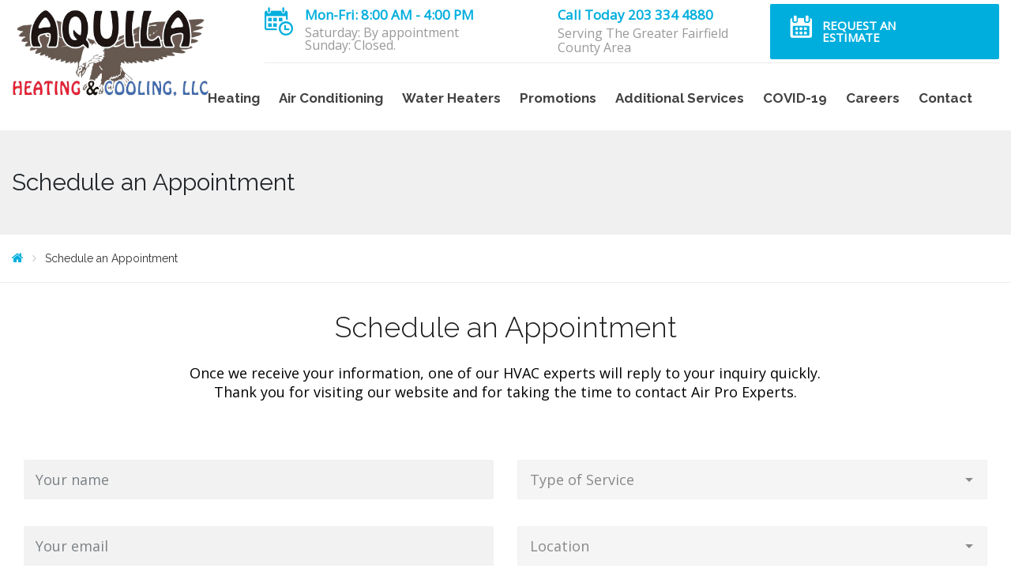

--- FILE ---
content_type: text/html; charset=UTF-8
request_url: https://www.aquilaheatingandcooling.com/schedule-an-appointment/
body_size: 15214
content:

<!DOCTYPE html>
<html class="no-js" lang="en-US">
<head>
	<meta charset="UTF-8"/>
	<meta http-equiv="X-UA-Compatible" content="IE=edge">
	<meta name="viewport" content="width=device-width, initial-scale=1">
	<meta name='robots' content='index, follow, max-image-preview:large, max-snippet:-1, max-video-preview:-1' />

	<!-- This site is optimized with the Yoast SEO plugin v19.13 - https://yoast.com/wordpress/plugins/seo/ -->
	<title>Schedule an Appointment - Aquila Heating and Cooling</title>
	<link rel="canonical" href="https://www.aquilaheatingandcooling.com/schedule-an-appointment/" />
	<meta property="og:locale" content="en_US" />
	<meta property="og:type" content="article" />
	<meta property="og:title" content="Schedule an Appointment - Aquila Heating and Cooling" />
	<meta property="og:url" content="https://www.aquilaheatingandcooling.com/schedule-an-appointment/" />
	<meta property="og:site_name" content="Aquila Heating and Cooling" />
	<meta name="twitter:card" content="summary_large_image" />
	<meta name="twitter:label1" content="Est. reading time" />
	<meta name="twitter:data1" content="1 minute" />
	<script type="application/ld+json" class="yoast-schema-graph">{"@context":"https://schema.org","@graph":[{"@type":"WebPage","@id":"https://www.aquilaheatingandcooling.com/schedule-an-appointment/","url":"https://www.aquilaheatingandcooling.com/schedule-an-appointment/","name":"Schedule an Appointment - Aquila Heating and Cooling","isPartOf":{"@id":"https://www.aquilaheatingandcooling.com/#website"},"datePublished":"2016-11-21T08:36:48+00:00","dateModified":"2016-11-21T08:36:48+00:00","breadcrumb":{"@id":"https://www.aquilaheatingandcooling.com/schedule-an-appointment/#breadcrumb"},"inLanguage":"en-US","potentialAction":[{"@type":"ReadAction","target":["https://www.aquilaheatingandcooling.com/schedule-an-appointment/"]}]},{"@type":"BreadcrumbList","@id":"https://www.aquilaheatingandcooling.com/schedule-an-appointment/#breadcrumb","itemListElement":[{"@type":"ListItem","position":1,"name":"Home","item":"https://www.aquilaheatingandcooling.com/"},{"@type":"ListItem","position":2,"name":"Schedule an Appointment"}]},{"@type":"WebSite","@id":"https://www.aquilaheatingandcooling.com/#website","url":"https://www.aquilaheatingandcooling.com/","name":"Aquila Heating and Cooling","description":"My WordPress Blog","publisher":{"@id":"https://www.aquilaheatingandcooling.com/#organization"},"potentialAction":[{"@type":"SearchAction","target":{"@type":"EntryPoint","urlTemplate":"https://www.aquilaheatingandcooling.com/?s={search_term_string}"},"query-input":"required name=search_term_string"}],"inLanguage":"en-US"},{"@type":"Organization","@id":"https://www.aquilaheatingandcooling.com/#organization","name":"Aquila Heating & Cooling","url":"https://www.aquilaheatingandcooling.com/","logo":{"@type":"ImageObject","inLanguage":"en-US","@id":"https://www.aquilaheatingandcooling.com/#/schema/logo/image/","url":"https://www.aquilaheatingandcooling.com/wp-content/uploads/2020/05/2072730B-7326-4E5C-92C8-A9F3242883DF.jpeg","contentUrl":"https://www.aquilaheatingandcooling.com/wp-content/uploads/2020/05/2072730B-7326-4E5C-92C8-A9F3242883DF.jpeg","width":360,"height":164,"caption":"Aquila Heating & Cooling"},"image":{"@id":"https://www.aquilaheatingandcooling.com/#/schema/logo/image/"}}]}</script>
	<!-- / Yoast SEO plugin. -->


<link rel='dns-prefetch' href='//maxcdn.bootstrapcdn.com' />
<link rel='dns-prefetch' href='//fonts.googleapis.com' />
<link rel='preconnect' href='https://fonts.gstatic.com' crossorigin />
<link rel="alternate" type="application/rss+xml" title="Aquila Heating and Cooling &raquo; Feed" href="https://www.aquilaheatingandcooling.com/feed/" />
<link rel="alternate" type="application/rss+xml" title="Aquila Heating and Cooling &raquo; Comments Feed" href="https://www.aquilaheatingandcooling.com/comments/feed/" />
<link rel="alternate" type="text/calendar" title="Aquila Heating and Cooling &raquo; iCal Feed" href="https://www.aquilaheatingandcooling.com/promotions/?ical=1" />
<link rel='stylesheet' id='layerslider-css' href='https://www.aquilaheatingandcooling.com/wp-content/plugins/LayerSlider/assets/static/layerslider/css/layerslider.css?ver=6.11.1' type='text/css' media='all' />
<link rel='stylesheet' id='wp-block-library-css' href='https://www.aquilaheatingandcooling.com/wp-includes/css/dist/block-library/style.min.css?ver=6.1.9' type='text/css' media='all' />
<link rel='stylesheet' id='wc-block-vendors-style-css' href='https://www.aquilaheatingandcooling.com/wp-content/plugins/woocommerce/packages/woocommerce-blocks/build/vendors-style.css?ver=3.4.0' type='text/css' media='all' />
<link rel='stylesheet' id='wc-block-style-css' href='https://www.aquilaheatingandcooling.com/wp-content/plugins/woocommerce/packages/woocommerce-blocks/build/style.css?ver=3.4.0' type='text/css' media='all' />
<link rel='stylesheet' id='classic-theme-styles-css' href='https://www.aquilaheatingandcooling.com/wp-includes/css/classic-themes.min.css?ver=1' type='text/css' media='all' />
<style id='global-styles-inline-css' type='text/css'>
body{--wp--preset--color--black: #000000;--wp--preset--color--cyan-bluish-gray: #abb8c3;--wp--preset--color--white: #ffffff;--wp--preset--color--pale-pink: #f78da7;--wp--preset--color--vivid-red: #cf2e2e;--wp--preset--color--luminous-vivid-orange: #ff6900;--wp--preset--color--luminous-vivid-amber: #fcb900;--wp--preset--color--light-green-cyan: #7bdcb5;--wp--preset--color--vivid-green-cyan: #00d084;--wp--preset--color--pale-cyan-blue: #8ed1fc;--wp--preset--color--vivid-cyan-blue: #0693e3;--wp--preset--color--vivid-purple: #9b51e0;--wp--preset--gradient--vivid-cyan-blue-to-vivid-purple: linear-gradient(135deg,rgba(6,147,227,1) 0%,rgb(155,81,224) 100%);--wp--preset--gradient--light-green-cyan-to-vivid-green-cyan: linear-gradient(135deg,rgb(122,220,180) 0%,rgb(0,208,130) 100%);--wp--preset--gradient--luminous-vivid-amber-to-luminous-vivid-orange: linear-gradient(135deg,rgba(252,185,0,1) 0%,rgba(255,105,0,1) 100%);--wp--preset--gradient--luminous-vivid-orange-to-vivid-red: linear-gradient(135deg,rgba(255,105,0,1) 0%,rgb(207,46,46) 100%);--wp--preset--gradient--very-light-gray-to-cyan-bluish-gray: linear-gradient(135deg,rgb(238,238,238) 0%,rgb(169,184,195) 100%);--wp--preset--gradient--cool-to-warm-spectrum: linear-gradient(135deg,rgb(74,234,220) 0%,rgb(151,120,209) 20%,rgb(207,42,186) 40%,rgb(238,44,130) 60%,rgb(251,105,98) 80%,rgb(254,248,76) 100%);--wp--preset--gradient--blush-light-purple: linear-gradient(135deg,rgb(255,206,236) 0%,rgb(152,150,240) 100%);--wp--preset--gradient--blush-bordeaux: linear-gradient(135deg,rgb(254,205,165) 0%,rgb(254,45,45) 50%,rgb(107,0,62) 100%);--wp--preset--gradient--luminous-dusk: linear-gradient(135deg,rgb(255,203,112) 0%,rgb(199,81,192) 50%,rgb(65,88,208) 100%);--wp--preset--gradient--pale-ocean: linear-gradient(135deg,rgb(255,245,203) 0%,rgb(182,227,212) 50%,rgb(51,167,181) 100%);--wp--preset--gradient--electric-grass: linear-gradient(135deg,rgb(202,248,128) 0%,rgb(113,206,126) 100%);--wp--preset--gradient--midnight: linear-gradient(135deg,rgb(2,3,129) 0%,rgb(40,116,252) 100%);--wp--preset--duotone--dark-grayscale: url('#wp-duotone-dark-grayscale');--wp--preset--duotone--grayscale: url('#wp-duotone-grayscale');--wp--preset--duotone--purple-yellow: url('#wp-duotone-purple-yellow');--wp--preset--duotone--blue-red: url('#wp-duotone-blue-red');--wp--preset--duotone--midnight: url('#wp-duotone-midnight');--wp--preset--duotone--magenta-yellow: url('#wp-duotone-magenta-yellow');--wp--preset--duotone--purple-green: url('#wp-duotone-purple-green');--wp--preset--duotone--blue-orange: url('#wp-duotone-blue-orange');--wp--preset--font-size--small: 13px;--wp--preset--font-size--medium: 20px;--wp--preset--font-size--large: 36px;--wp--preset--font-size--x-large: 42px;--wp--preset--spacing--20: 0.44rem;--wp--preset--spacing--30: 0.67rem;--wp--preset--spacing--40: 1rem;--wp--preset--spacing--50: 1.5rem;--wp--preset--spacing--60: 2.25rem;--wp--preset--spacing--70: 3.38rem;--wp--preset--spacing--80: 5.06rem;}:where(.is-layout-flex){gap: 0.5em;}body .is-layout-flow > .alignleft{float: left;margin-inline-start: 0;margin-inline-end: 2em;}body .is-layout-flow > .alignright{float: right;margin-inline-start: 2em;margin-inline-end: 0;}body .is-layout-flow > .aligncenter{margin-left: auto !important;margin-right: auto !important;}body .is-layout-constrained > .alignleft{float: left;margin-inline-start: 0;margin-inline-end: 2em;}body .is-layout-constrained > .alignright{float: right;margin-inline-start: 2em;margin-inline-end: 0;}body .is-layout-constrained > .aligncenter{margin-left: auto !important;margin-right: auto !important;}body .is-layout-constrained > :where(:not(.alignleft):not(.alignright):not(.alignfull)){max-width: var(--wp--style--global--content-size);margin-left: auto !important;margin-right: auto !important;}body .is-layout-constrained > .alignwide{max-width: var(--wp--style--global--wide-size);}body .is-layout-flex{display: flex;}body .is-layout-flex{flex-wrap: wrap;align-items: center;}body .is-layout-flex > *{margin: 0;}:where(.wp-block-columns.is-layout-flex){gap: 2em;}.has-black-color{color: var(--wp--preset--color--black) !important;}.has-cyan-bluish-gray-color{color: var(--wp--preset--color--cyan-bluish-gray) !important;}.has-white-color{color: var(--wp--preset--color--white) !important;}.has-pale-pink-color{color: var(--wp--preset--color--pale-pink) !important;}.has-vivid-red-color{color: var(--wp--preset--color--vivid-red) !important;}.has-luminous-vivid-orange-color{color: var(--wp--preset--color--luminous-vivid-orange) !important;}.has-luminous-vivid-amber-color{color: var(--wp--preset--color--luminous-vivid-amber) !important;}.has-light-green-cyan-color{color: var(--wp--preset--color--light-green-cyan) !important;}.has-vivid-green-cyan-color{color: var(--wp--preset--color--vivid-green-cyan) !important;}.has-pale-cyan-blue-color{color: var(--wp--preset--color--pale-cyan-blue) !important;}.has-vivid-cyan-blue-color{color: var(--wp--preset--color--vivid-cyan-blue) !important;}.has-vivid-purple-color{color: var(--wp--preset--color--vivid-purple) !important;}.has-black-background-color{background-color: var(--wp--preset--color--black) !important;}.has-cyan-bluish-gray-background-color{background-color: var(--wp--preset--color--cyan-bluish-gray) !important;}.has-white-background-color{background-color: var(--wp--preset--color--white) !important;}.has-pale-pink-background-color{background-color: var(--wp--preset--color--pale-pink) !important;}.has-vivid-red-background-color{background-color: var(--wp--preset--color--vivid-red) !important;}.has-luminous-vivid-orange-background-color{background-color: var(--wp--preset--color--luminous-vivid-orange) !important;}.has-luminous-vivid-amber-background-color{background-color: var(--wp--preset--color--luminous-vivid-amber) !important;}.has-light-green-cyan-background-color{background-color: var(--wp--preset--color--light-green-cyan) !important;}.has-vivid-green-cyan-background-color{background-color: var(--wp--preset--color--vivid-green-cyan) !important;}.has-pale-cyan-blue-background-color{background-color: var(--wp--preset--color--pale-cyan-blue) !important;}.has-vivid-cyan-blue-background-color{background-color: var(--wp--preset--color--vivid-cyan-blue) !important;}.has-vivid-purple-background-color{background-color: var(--wp--preset--color--vivid-purple) !important;}.has-black-border-color{border-color: var(--wp--preset--color--black) !important;}.has-cyan-bluish-gray-border-color{border-color: var(--wp--preset--color--cyan-bluish-gray) !important;}.has-white-border-color{border-color: var(--wp--preset--color--white) !important;}.has-pale-pink-border-color{border-color: var(--wp--preset--color--pale-pink) !important;}.has-vivid-red-border-color{border-color: var(--wp--preset--color--vivid-red) !important;}.has-luminous-vivid-orange-border-color{border-color: var(--wp--preset--color--luminous-vivid-orange) !important;}.has-luminous-vivid-amber-border-color{border-color: var(--wp--preset--color--luminous-vivid-amber) !important;}.has-light-green-cyan-border-color{border-color: var(--wp--preset--color--light-green-cyan) !important;}.has-vivid-green-cyan-border-color{border-color: var(--wp--preset--color--vivid-green-cyan) !important;}.has-pale-cyan-blue-border-color{border-color: var(--wp--preset--color--pale-cyan-blue) !important;}.has-vivid-cyan-blue-border-color{border-color: var(--wp--preset--color--vivid-cyan-blue) !important;}.has-vivid-purple-border-color{border-color: var(--wp--preset--color--vivid-purple) !important;}.has-vivid-cyan-blue-to-vivid-purple-gradient-background{background: var(--wp--preset--gradient--vivid-cyan-blue-to-vivid-purple) !important;}.has-light-green-cyan-to-vivid-green-cyan-gradient-background{background: var(--wp--preset--gradient--light-green-cyan-to-vivid-green-cyan) !important;}.has-luminous-vivid-amber-to-luminous-vivid-orange-gradient-background{background: var(--wp--preset--gradient--luminous-vivid-amber-to-luminous-vivid-orange) !important;}.has-luminous-vivid-orange-to-vivid-red-gradient-background{background: var(--wp--preset--gradient--luminous-vivid-orange-to-vivid-red) !important;}.has-very-light-gray-to-cyan-bluish-gray-gradient-background{background: var(--wp--preset--gradient--very-light-gray-to-cyan-bluish-gray) !important;}.has-cool-to-warm-spectrum-gradient-background{background: var(--wp--preset--gradient--cool-to-warm-spectrum) !important;}.has-blush-light-purple-gradient-background{background: var(--wp--preset--gradient--blush-light-purple) !important;}.has-blush-bordeaux-gradient-background{background: var(--wp--preset--gradient--blush-bordeaux) !important;}.has-luminous-dusk-gradient-background{background: var(--wp--preset--gradient--luminous-dusk) !important;}.has-pale-ocean-gradient-background{background: var(--wp--preset--gradient--pale-ocean) !important;}.has-electric-grass-gradient-background{background: var(--wp--preset--gradient--electric-grass) !important;}.has-midnight-gradient-background{background: var(--wp--preset--gradient--midnight) !important;}.has-small-font-size{font-size: var(--wp--preset--font-size--small) !important;}.has-medium-font-size{font-size: var(--wp--preset--font-size--medium) !important;}.has-large-font-size{font-size: var(--wp--preset--font-size--large) !important;}.has-x-large-font-size{font-size: var(--wp--preset--font-size--x-large) !important;}
.wp-block-navigation a:where(:not(.wp-element-button)){color: inherit;}
:where(.wp-block-columns.is-layout-flex){gap: 2em;}
.wp-block-pullquote{font-size: 1.5em;line-height: 1.6;}
</style>
<link rel='stylesheet' id='booked-tooltipster-css' href='https://www.aquilaheatingandcooling.com/wp-content/plugins/booked/assets/js/tooltipster/css/tooltipster.css?ver=3.3.0' type='text/css' media='all' />
<link rel='stylesheet' id='booked-tooltipster-theme-css' href='https://www.aquilaheatingandcooling.com/wp-content/plugins/booked/assets/js/tooltipster/css/themes/tooltipster-light.css?ver=3.3.0' type='text/css' media='all' />
<link rel='stylesheet' id='booked-animations-css' href='https://www.aquilaheatingandcooling.com/wp-content/plugins/booked/assets/css/animations.css?ver=2.4' type='text/css' media='all' />
<link rel='stylesheet' id='booked-css-css' href='https://www.aquilaheatingandcooling.com/wp-content/plugins/booked/dist/booked.css?ver=2.4' type='text/css' media='all' />
<style id='booked-css-inline-css' type='text/css'>
#ui-datepicker-div.booked_custom_date_picker table.ui-datepicker-calendar tbody td a.ui-state-active,#ui-datepicker-div.booked_custom_date_picker table.ui-datepicker-calendar tbody td a.ui-state-active:hover,body #booked-profile-page input[type=submit].button-primary:hover,body .booked-list-view button.button:hover, body .booked-list-view input[type=submit].button-primary:hover,body div.booked-calendar input[type=submit].button-primary:hover,body .booked-modal input[type=submit].button-primary:hover,body div.booked-calendar .bc-head,body div.booked-calendar .bc-head .bc-col,body div.booked-calendar .booked-appt-list .timeslot .timeslot-people button:hover,body #booked-profile-page .booked-profile-header,body #booked-profile-page .booked-tabs li.active a,body #booked-profile-page .booked-tabs li.active a:hover,body #booked-profile-page .appt-block .google-cal-button > a:hover,#ui-datepicker-div.booked_custom_date_picker .ui-datepicker-header{ background:#00aedd !important; }body #booked-profile-page input[type=submit].button-primary:hover,body div.booked-calendar input[type=submit].button-primary:hover,body .booked-list-view button.button:hover, body .booked-list-view input[type=submit].button-primary:hover,body .booked-modal input[type=submit].button-primary:hover,body div.booked-calendar .bc-head .bc-col,body div.booked-calendar .booked-appt-list .timeslot .timeslot-people button:hover,body #booked-profile-page .booked-profile-header,body #booked-profile-page .appt-block .google-cal-button > a:hover{ border-color:#00aedd !important; }body div.booked-calendar .bc-row.days,body div.booked-calendar .bc-row.days .bc-col,body .booked-calendarSwitcher.calendar,body #booked-profile-page .booked-tabs,#ui-datepicker-div.booked_custom_date_picker table.ui-datepicker-calendar thead,#ui-datepicker-div.booked_custom_date_picker table.ui-datepicker-calendar thead th{ background:#173869 !important; }body div.booked-calendar .bc-row.days .bc-col,body #booked-profile-page .booked-tabs{ border-color:#173869 !important; }#ui-datepicker-div.booked_custom_date_picker table.ui-datepicker-calendar tbody td.ui-datepicker-today a,#ui-datepicker-div.booked_custom_date_picker table.ui-datepicker-calendar tbody td.ui-datepicker-today a:hover,body #booked-profile-page input[type=submit].button-primary,body div.booked-calendar input[type=submit].button-primary,body .booked-list-view button.button, body .booked-list-view input[type=submit].button-primary,body .booked-list-view button.button, body .booked-list-view input[type=submit].button-primary,body .booked-modal input[type=submit].button-primary,body div.booked-calendar .booked-appt-list .timeslot .timeslot-people button,body #booked-profile-page .booked-profile-appt-list .appt-block.approved .status-block,body #booked-profile-page .appt-block .google-cal-button > a,body .booked-modal p.booked-title-bar,body div.booked-calendar .bc-col:hover .date span,body .booked-list-view a.booked_list_date_picker_trigger.booked-dp-active,body .booked-list-view a.booked_list_date_picker_trigger.booked-dp-active:hover,.booked-ms-modal .booked-book-appt,body #booked-profile-page .booked-tabs li a .counter{ background:#00aedd; }body #booked-profile-page input[type=submit].button-primary,body div.booked-calendar input[type=submit].button-primary,body .booked-list-view button.button, body .booked-list-view input[type=submit].button-primary,body .booked-list-view button.button, body .booked-list-view input[type=submit].button-primary,body .booked-modal input[type=submit].button-primary,body #booked-profile-page .appt-block .google-cal-button > a,body div.booked-calendar .booked-appt-list .timeslot .timeslot-people button,body .booked-list-view a.booked_list_date_picker_trigger.booked-dp-active,body .booked-list-view a.booked_list_date_picker_trigger.booked-dp-active:hover{ border-color:#00aedd; }body .booked-modal .bm-window p i.fa,body .booked-modal .bm-window a,body .booked-appt-list .booked-public-appointment-title,body .booked-modal .bm-window p.appointment-title,.booked-ms-modal.visible:hover .booked-book-appt{ color:#00aedd; }.booked-appt-list .timeslot.has-title .booked-public-appointment-title { color:inherit; }
</style>
<link rel='stylesheet' id='contact-form-7-css' href='https://www.aquilaheatingandcooling.com/wp-content/plugins/contact-form-7/includes/css/styles.css?ver=5.7.2' type='text/css' media='all' />
<link rel='stylesheet' id='rs-plugin-settings-css' href='https://www.aquilaheatingandcooling.com/wp-content/plugins/revslider/public/assets/css/rs6.css?ver=6.2.2' type='text/css' media='all' />
<style id='rs-plugin-settings-inline-css' type='text/css'>
#rs-demo-id {}
</style>
<link rel='stylesheet' id='woocommerce-layout-css' href='https://www.aquilaheatingandcooling.com/wp-content/plugins/woocommerce/assets/css/woocommerce-layout.css?ver=4.6.5' type='text/css' media='all' />
<link rel='stylesheet' id='woocommerce-smallscreen-css' href='https://www.aquilaheatingandcooling.com/wp-content/plugins/woocommerce/assets/css/woocommerce-smallscreen.css?ver=4.6.5' type='text/css' media='only screen and (max-width: 768px)' />
<link rel='stylesheet' id='woocommerce-general-css' href='https://www.aquilaheatingandcooling.com/wp-content/plugins/woocommerce/assets/css/woocommerce.css?ver=4.6.5' type='text/css' media='all' />
<style id='woocommerce-inline-inline-css' type='text/css'>
.woocommerce form .form-row .required { visibility: visible; }
</style>
<link rel='stylesheet' id='wpos-slick-style-css' href='https://www.aquilaheatingandcooling.com/wp-content/plugins/wp-logo-showcase-responsive-slider-slider/assets/css/slick.css?ver=3.8.6' type='text/css' media='all' />
<link rel='stylesheet' id='wpls-public-style-css' href='https://www.aquilaheatingandcooling.com/wp-content/plugins/wp-logo-showcase-responsive-slider-slider/assets/css/wpls-public.css?ver=3.8.6' type='text/css' media='all' />
<link rel='stylesheet' id='wpsisac-public-style-css' href='https://www.aquilaheatingandcooling.com/wp-content/plugins/wp-slick-slider-and-image-carousel/assets/css/wpsisac-public.css?ver=3.1.4' type='text/css' media='all' />
<link rel='stylesheet' id='st-video-popup-css' href='https://www.aquilaheatingandcooling.com/wp-content/plugins/airpro-plugin/vc-addons/video-popup/assets/video-popup.css?ver=6.1.9' type='text/css' media='all' />
<link rel='stylesheet' id='theme-icons-css' href='https://www.aquilaheatingandcooling.com/wp-content/themes/airpro/assets/css/theme-icons.css?ver=6.1.9' type='text/css' media='all' />
<link rel='stylesheet' id='vc_extend_style-css' href='https://www.aquilaheatingandcooling.com/wp-content/plugins/airpro-plugin/vc-addons/pricing-plan/assets/vc_extend.css?ver=6.1.9' type='text/css' media='all' />
<link rel='stylesheet' id='grw-public-main-css-css' href='https://www.aquilaheatingandcooling.com/wp-content/plugins/widget-google-reviews/assets/css/public-main.css?ver=6.7' type='text/css' media='all' />
<link rel='stylesheet' id='parente2-style-css' href='https://www.aquilaheatingandcooling.com/wp-content/themes/airpro/style.css?ver=6.1.9' type='text/css' media='all' />
<link rel='stylesheet' id='childe2-style-css' href='https://www.aquilaheatingandcooling.com/wp-content/themes/airpro-child/style.css?ver=6.1.9' type='text/css' media='all' />
<link rel='stylesheet' id='js_composer_front-css' href='https://www.aquilaheatingandcooling.com/wp-content/plugins/js_composer/assets/css/js_composer.min.css?ver=6.4.0' type='text/css' media='all' />
<link rel='stylesheet' id='booked-wc-fe-styles-css' href='https://www.aquilaheatingandcooling.com/wp-content/plugins/booked/includes/add-ons/woocommerce-payments//css/frontend-style.css?ver=6.1.9' type='text/css' media='all' />
<link rel='stylesheet' id='font-awesome-css' href='//maxcdn.bootstrapcdn.com/font-awesome/4.2.0/css/font-awesome.min.css?ver=4.2.0' type='text/css' media='' />
<link rel='stylesheet' id='sp-style-css' href='https://www.aquilaheatingandcooling.com/wp-content/plugins/airpro-plugin/public/css/style.css?ver=6.1.9' type='text/css' media='all' />
<link rel='stylesheet' id='bricklayer-groundwork-css' href='https://www.aquilaheatingandcooling.com/wp-content/themes/airpro/assets/css/groundwork-responsive.css?ver=6.1.9' type='text/css' media='all' />
<link rel='stylesheet' id='airpro-style-default-css' href='https://www.aquilaheatingandcooling.com/wp-content/themes/airpro/style.min.css?ver=6.1.9' type='text/css' media='all' />
<link rel="preload" as="style" href="https://fonts.googleapis.com/css?family=Open%20Sans:400%7CRaleway:300,400,700&#038;subset=latin&#038;display=swap&#038;ver=1592373319" /><link rel="stylesheet" href="https://fonts.googleapis.com/css?family=Open%20Sans:400%7CRaleway:300,400,700&#038;subset=latin&#038;display=swap&#038;ver=1592373319" media="print" onload="this.media='all'"><noscript><link rel="stylesheet" href="https://fonts.googleapis.com/css?family=Open%20Sans:400%7CRaleway:300,400,700&#038;subset=latin&#038;display=swap&#038;ver=1592373319" /></noscript><link rel='stylesheet' id='airpro_options_style-css' href='//www.aquilaheatingandcooling.com/wp-content/uploads/airpro_options_style.css?ver=6.1.9' type='text/css' media='all' />
<script type='text/javascript' src='https://www.aquilaheatingandcooling.com/wp-includes/js/jquery/jquery.min.js?ver=3.6.1' id='jquery-core-js'></script>
<script type='text/javascript' src='https://www.aquilaheatingandcooling.com/wp-includes/js/jquery/jquery-migrate.min.js?ver=3.3.2' id='jquery-migrate-js'></script>
<script type='text/javascript' id='layerslider-utils-js-extra'>
/* <![CDATA[ */
var LS_Meta = {"v":"6.11.1","fixGSAP":"1"};
/* ]]> */
</script>
<script type='text/javascript' src='https://www.aquilaheatingandcooling.com/wp-content/plugins/LayerSlider/assets/static/layerslider/js/layerslider.utils.js?ver=6.11.1' id='layerslider-utils-js'></script>
<script type='text/javascript' src='https://www.aquilaheatingandcooling.com/wp-content/plugins/LayerSlider/assets/static/layerslider/js/layerslider.kreaturamedia.jquery.js?ver=6.11.1' id='layerslider-js'></script>
<script type='text/javascript' src='https://www.aquilaheatingandcooling.com/wp-content/plugins/LayerSlider/assets/static/layerslider/js/layerslider.transitions.js?ver=6.11.1' id='layerslider-transitions-js'></script>
<script type='text/javascript' src='https://www.aquilaheatingandcooling.com/wp-content/plugins/revslider/public/assets/js/rbtools.min.js?ver=6.0' id='tp-tools-js'></script>
<script type='text/javascript' src='https://www.aquilaheatingandcooling.com/wp-content/plugins/revslider/public/assets/js/rs6.min.js?ver=6.2.2' id='revmin-js'></script>
<script type='text/javascript' src='https://www.aquilaheatingandcooling.com/wp-content/plugins/woocommerce-payment-gateway/js/check_cvv.js?ver=2.1.35' id='check_cvv-js'></script>
<script type='text/javascript' src='https://www.aquilaheatingandcooling.com/wp-content/plugins/woocommerce/assets/js/jquery-blockui/jquery.blockUI.min.js?ver=2.70' id='jquery-blockui-js'></script>
<script type='text/javascript' id='wc-add-to-cart-js-extra'>
/* <![CDATA[ */
var wc_add_to_cart_params = {"ajax_url":"\/wp-admin\/admin-ajax.php","wc_ajax_url":"\/?wc-ajax=%%endpoint%%","i18n_view_cart":"View cart","cart_url":"https:\/\/www.aquilaheatingandcooling.com","is_cart":"","cart_redirect_after_add":"no"};
/* ]]> */
</script>
<script type='text/javascript' src='https://www.aquilaheatingandcooling.com/wp-content/plugins/woocommerce/assets/js/frontend/add-to-cart.min.js?ver=4.6.5' id='wc-add-to-cart-js'></script>
<script type='text/javascript' src='https://www.aquilaheatingandcooling.com/wp-content/plugins/js_composer/assets/js/vendors/woocommerce-add-to-cart.js?ver=6.4.0' id='vc_woocommerce-add-to-cart-js-js'></script>
<script type='text/javascript' defer="defer" src='https://www.aquilaheatingandcooling.com/wp-content/plugins/widget-google-reviews/assets/js/public-main.js?ver=6.7' id='grw-public-main-js-js'></script>
<script type='text/javascript' id='booked-wc-fe-functions-js-extra'>
/* <![CDATA[ */
var booked_wc_variables = {"prefix":"booked_wc_","ajaxurl":"https:\/\/www.aquilaheatingandcooling.com\/wp-admin\/admin-ajax.php","i18n_confirm_appt_edit":"Are you sure you want to change the appointment date? By doing so, the appointment date will need to be approved again.","i18n_pay":"Are you sure you want to add the appointment to cart and go to checkout?","i18n_mark_paid":"Are you sure you want to mark this appointment as \"Paid\"?","i18n_paid":"Paid","i18n_awaiting_payment":"Awaiting Payment","checkout_page":"https:\/\/www.aquilaheatingandcooling.com\/schedule-an-appointment\/"};
/* ]]> */
</script>
<script type='text/javascript' src='https://www.aquilaheatingandcooling.com/wp-content/plugins/booked/includes/add-ons/woocommerce-payments//js/frontend-functions.js?ver=6.1.9' id='booked-wc-fe-functions-js'></script>
<script type='text/javascript' src='https://www.aquilaheatingandcooling.com/wp-content/themes/airpro/assets/js/vendor/modernizr-2.7.0.min.js' id='modernizr-js'></script>
<meta name="generator" content="Powered by LayerSlider 6.11.1 - Multi-Purpose, Responsive, Parallax, Mobile-Friendly Slider Plugin for WordPress." />
<!-- LayerSlider updates and docs at: https://layerslider.kreaturamedia.com -->
<link rel="https://api.w.org/" href="https://www.aquilaheatingandcooling.com/wp-json/" /><link rel="alternate" type="application/json" href="https://www.aquilaheatingandcooling.com/wp-json/wp/v2/pages/1779" /><link rel="EditURI" type="application/rsd+xml" title="RSD" href="https://www.aquilaheatingandcooling.com/xmlrpc.php?rsd" />
<link rel="wlwmanifest" type="application/wlwmanifest+xml" href="https://www.aquilaheatingandcooling.com/wp-includes/wlwmanifest.xml" />
<meta name="generator" content="WordPress 6.1.9" />
<meta name="generator" content="WooCommerce 4.6.5" />
<link rel='shortlink' href='https://www.aquilaheatingandcooling.com/?p=1779' />
<link rel="alternate" type="application/json+oembed" href="https://www.aquilaheatingandcooling.com/wp-json/oembed/1.0/embed?url=https%3A%2F%2Fwww.aquilaheatingandcooling.com%2Fschedule-an-appointment%2F" />
<link rel="alternate" type="text/xml+oembed" href="https://www.aquilaheatingandcooling.com/wp-json/oembed/1.0/embed?url=https%3A%2F%2Fwww.aquilaheatingandcooling.com%2Fschedule-an-appointment%2F&#038;format=xml" />
<meta name="generator" content="Redux 4.5.8" />
<!-- Affiliates Manager plugin v2.9.48 - https://wpaffiliatemanager.com/ -->
	<script>
		var care_plugin = care_plugin ||
			{
				data: {
					vcWidgets: {}
				}
			};
	</script>
<meta name="tec-api-version" content="v1"><meta name="tec-api-origin" content="https://www.aquilaheatingandcooling.com"><link rel="alternate" href="https://www.aquilaheatingandcooling.com/wp-json/tribe/events/v1/" />	<script>
		var wheels = wheels ||
			{
				siteName: "Aquila Heating and Cooling",
				data: {
					useScrollToTop: true,
					useStickyMenu: true,
					scrollToTopText: "",
					isAdminBarShowing: false,
					initialWaypointScrollCompensation: "140"				}
			};
	</script>
<script id="wh-custom-js-code">
jQuery(document).ready(function(){

});
</script>
	<style>
		@media screen and (max-width: 767px) {
			#cbp-menu-main { width: 100%; }

			.wh-main-menu { display: none; }
			.wh-header { display: none; }
		}
	</style>
	<script>
		var wheels  = wheels || {};
		wheels.data = wheels.data || {};

		wheels.data.respmenu = {
			id: 'cbp-menu-main',
			options: {
				id: 'cbp-menu-main-respmenu',
				submenuToggle: {
					className: 'cbp-respmenu-more',
					html: '<i class="fa fa-angle-down"></i>'
				},
				logo: {
					src: "https:\/\/www.aquilaheatingandcooling.com\/wp-content\/uploads\/2020\/05\/logo.png",
					link: 'https://www.aquilaheatingandcooling.com/'
				},
				toggleSwitch: {
					src: ""				},
				prependTo: 'body',
				skipClasses: ['wcmenucart-contents', 'crea-woocommerce-wrapper']
			}
		};
	</script>
	<style type="text/css" data-type="vc_shortcodes-custom-css">.vc_custom_1588957458392{padding-top: 5px !important;}.vc_custom_1480197633895{margin-top: 4px !important;padding-left: 0px !important;}.vc_custom_1588955736032{margin-bottom: 0px !important;}.vc_custom_1591167958839{margin-top: 0px !important;margin-bottom: 0px !important;padding-top: 0px !important;padding-bottom: 0px !important;}.vc_custom_1589820474906{margin-top: 0px !important;margin-bottom: 0px !important;border-top-width: 0px !important;border-bottom-width: 0px !important;padding-top: 0px !important;padding-bottom: 0px !important;}.vc_custom_1588747134671{margin-bottom: 0px !important;}.vc_custom_1508341376811{margin-bottom: 0px !important;}.vc_custom_1479215010913{padding-top: 26px !important;padding-right: 0px !important;}.vc_custom_1479215018834{padding-top: 26px !important;padding-right: 0px !important;}.vc_custom_1479215030066{padding-top: 26px !important;padding-right: 0px !important;}.vc_custom_1508407642310{padding-top: 0px !important;padding-bottom: 0px !important;}.vc_custom_1480197633895{margin-top: 4px !important;padding-left: 0px !important;}.vc_custom_1489349974574{margin-bottom: 0px !important;}.vc_custom_1485557468955{margin-top: 4px !important;}.vc_custom_1489349981525{margin-bottom: 0px !important;}.vc_custom_1480197658887{margin-top: 4px !important;}.vc_custom_1489349990607{margin-bottom: 0px !important;}</style><style type="text/css" data-type="vc_custom-css">@media (max-width:970px) {
    #contact {
        padding-top: 0px !important;
    }
    .ft-info-block {
        margin-bottom: 40px;
    }
}</style><style type="text/css" data-type="vc_shortcodes-custom-css">.vc_custom_1593437628012{padding-top: 0px !important;padding-bottom: 0px !important;background-image: url(https://www.aquilaheatingandcooling.com/wp-content/uploads/2020/06/Go-with-the-tried-And-truth-logo_26-620.jpg?id=4242) !important;background-position: center !important;background-repeat: no-repeat !important;background-size: cover !important;}.vc_custom_1594275440824{padding-top: 80px !important;padding-bottom: 80px !important;background-color: #f8f8f8 !important;}.vc_custom_1480375575726{padding-top: 50px !important;padding-bottom: 26px !important;}.vc_custom_1480375584912{padding-bottom: 48px !important;}.vc_custom_1593437619695{padding-top: 0px !important;padding-bottom: 0px !important;}.vc_custom_1484433254768{padding-right: 25px !important;}.vc_custom_1475848776910{background-color: #ffffff !important;}.vc_custom_1475050887406{margin-bottom: 3px !important;}.vc_custom_1588278117092{margin-bottom: 21px !important;}.vc_custom_1589820798402{margin-bottom: 55px !important;}.vc_custom_1591168460867{padding-right: 10px !important;padding-left: 10px !important;}.vc_custom_1591168479701{padding-right: 0px !important;padding-left: 0px !important;}.vc_custom_1591168469927{padding-right: 10px !important;padding-left: 10px !important;}.vc_custom_1462274693600{padding-left: 40px !important;}.vc_custom_1475483735525{margin-bottom: 25px !important;}.vc_custom_1484432676468{margin-bottom: 0px !important;}.vc_custom_1653051745819{margin-bottom: 0px !important;}.vc_custom_1462276786843{padding-left: 40px !important;}.vc_custom_1475483743286{margin-bottom: 25px !important;}.vc_custom_1484432667396{margin-bottom: 0px !important;}.vc_custom_1588277471218{margin-bottom: 0px !important;}.vc_custom_1462276797250{padding-left: 40px !important;}.vc_custom_1475483752323{margin-bottom: 25px !important;}.vc_custom_1484432685779{margin-bottom: 0px !important;}.vc_custom_1588277491701{margin-bottom: 0px !important;}.vc_custom_1461234082659{margin-bottom: 0px !important;padding-top: 0px !important;}.vc_custom_1475049316277{margin-bottom: 0px !important;}.vc_custom_1588277711711{margin-right: 37px !important;margin-bottom: 0px !important;}.vc_custom_1591889076745{margin-right: 37px !important;margin-bottom: 0px !important;}.vc_custom_1463147045348{margin-bottom: 0px !important;}</style>	<noscript><style>.woocommerce-product-gallery{ opacity: 1 !important; }</style></noscript>
	
<style type="text/css" id="breadcrumb-trail-css">.breadcrumbs .trail-browse,.breadcrumbs .trail-items,.breadcrumbs .trail-items li {display: inline-block;margin:0;padding: 0;border:none;background:transparent;text-indent: 0;}.breadcrumbs .trail-browse {font-size: inherit;font-style:inherit;font-weight: inherit;color: inherit;}.breadcrumbs .trail-items {list-style: none;}.trail-items li::after {content: "\002F";padding: 0 0.5em;}.trail-items li:last-of-type::after {display: none;}</style>
<style type="text/css">.recentcomments a{display:inline !important;padding:0 !important;margin:0 !important;}</style><meta name="generator" content="Powered by WPBakery Page Builder - drag and drop page builder for WordPress."/>
<meta name="generator" content="Powered by Slider Revolution 6.2.2 - responsive, Mobile-Friendly Slider Plugin for WordPress with comfortable drag and drop interface." />
<link rel="icon" href="https://www.aquilaheatingandcooling.com/wp-content/uploads/2020/05/2072730B-7326-4E5C-92C8-A9F3242883DF-100x100.jpeg" sizes="32x32" />
<link rel="icon" href="https://www.aquilaheatingandcooling.com/wp-content/uploads/2020/05/2072730B-7326-4E5C-92C8-A9F3242883DF.jpeg" sizes="192x192" />
<link rel="apple-touch-icon" href="https://www.aquilaheatingandcooling.com/wp-content/uploads/2020/05/2072730B-7326-4E5C-92C8-A9F3242883DF.jpeg" />
<meta name="msapplication-TileImage" content="https://www.aquilaheatingandcooling.com/wp-content/uploads/2020/05/2072730B-7326-4E5C-92C8-A9F3242883DF.jpeg" />
<script type="text/javascript">function setREVStartSize(e){			
			try {								
				var pw = document.getElementById(e.c).parentNode.offsetWidth,
					newh;
				pw = pw===0 || isNaN(pw) ? window.innerWidth : pw;
				e.tabw = e.tabw===undefined ? 0 : parseInt(e.tabw);
				e.thumbw = e.thumbw===undefined ? 0 : parseInt(e.thumbw);
				e.tabh = e.tabh===undefined ? 0 : parseInt(e.tabh);
				e.thumbh = e.thumbh===undefined ? 0 : parseInt(e.thumbh);
				e.tabhide = e.tabhide===undefined ? 0 : parseInt(e.tabhide);
				e.thumbhide = e.thumbhide===undefined ? 0 : parseInt(e.thumbhide);
				e.mh = e.mh===undefined || e.mh=="" || e.mh==="auto" ? 0 : parseInt(e.mh,0);		
				if(e.layout==="fullscreen" || e.l==="fullscreen") 						
					newh = Math.max(e.mh,window.innerHeight);				
				else{					
					e.gw = Array.isArray(e.gw) ? e.gw : [e.gw];
					for (var i in e.rl) if (e.gw[i]===undefined || e.gw[i]===0) e.gw[i] = e.gw[i-1];					
					e.gh = e.el===undefined || e.el==="" || (Array.isArray(e.el) && e.el.length==0)? e.gh : e.el;
					e.gh = Array.isArray(e.gh) ? e.gh : [e.gh];
					for (var i in e.rl) if (e.gh[i]===undefined || e.gh[i]===0) e.gh[i] = e.gh[i-1];
										
					var nl = new Array(e.rl.length),
						ix = 0,						
						sl;					
					e.tabw = e.tabhide>=pw ? 0 : e.tabw;
					e.thumbw = e.thumbhide>=pw ? 0 : e.thumbw;
					e.tabh = e.tabhide>=pw ? 0 : e.tabh;
					e.thumbh = e.thumbhide>=pw ? 0 : e.thumbh;					
					for (var i in e.rl) nl[i] = e.rl[i]<window.innerWidth ? 0 : e.rl[i];
					sl = nl[0];									
					for (var i in nl) if (sl>nl[i] && nl[i]>0) { sl = nl[i]; ix=i;}															
					var m = pw>(e.gw[ix]+e.tabw+e.thumbw) ? 1 : (pw-(e.tabw+e.thumbw)) / (e.gw[ix]);					

					newh =  (e.type==="carousel" && e.justify==="true" ? e.gh[ix] : (e.gh[ix] * m)) + (e.tabh + e.thumbh);
				}			
				
				if(window.rs_init_css===undefined) window.rs_init_css = document.head.appendChild(document.createElement("style"));					
				document.getElementById(e.c).height = newh;
				window.rs_init_css.innerHTML += "#"+e.c+"_wrapper { height: "+newh+"px }";				
			} catch(e){
				console.log("Failure at Presize of Slider:" + e)
			}					   
		  };</script>
		<style type="text/css" id="wp-custom-css">
			.cust-title .wpb_single_image {
   margin-bottom: 0px !important;
}
.page-id-810 .wh-page-title-bar{
    display:none;
}
.page-id-810 .cbp-row.wh-breadcrumbs-bar {
    display: none;
}

.page-id-810 .cust_top-sec .cbp-row.wh-breadcrumbs-bar {
    display:block !important;
}

.wpcf7-form .wpcf7-response-output{ 
  clear:both !important;
}
/* header styling */

ul#menu-main-menu li.menu-item.crea-cart-menu-item {
    display: none !important;
}

.promotion_img .vc_single_image-wrapper.vc_box_border_grey {
    padding: 10px;
    border: 1px solid #dcdcdc;
    border-radius: 15px;
}
.financing_option_txt h2{
   font-size: 50px;
   line-height: 55px;
}

.financing_option_sec .financing.offer_btn button {
    color: #ffffff !important;
    border-color: #ffffff !important;
    background-color: #00aedd !important;
    font-weight: 500 !important;
}
.financing_option_sec .financing.offer_btn button:hover{
    color: #00aedd !important;
    border-color: #ffffff !important;
    background-color: #ffffff !important;
    font-weight: 500 !important;
    border: 1px solid #00aedd !important;
}
.wpcf7-form .wpcf7-response-output{ 
  clear:both !important;
}

@media screen and (min-width: 1024px) {
	.wh-logo-wrap .wh-logo {
		position: relative;
	}
	.wh-logo-wrap .wh-logo img {
		position: absolute;
    top: -85px;
    width: 250px;
    display: table;
	}
	.hd-btn-i {
		top: 15px;
	}
	.wh-header-btn {
    padding: 20px 66px !important;
	}
}

select, input[type="date"] {
    padding: 5px 15px;
    margin-bottom: 10px;
    font-family: inherit;
    border: 1px solid #f2f2f2;
    background-color: #f5f5f5;
    color: #888;
    font-size: 100%;
    width: 100%;
}
 .payment-home-section {
    max-width: 900px;
    margin: 0 auto !important;
}

@media only screen and (max-width:768px){
	#rev_slider_6_1_wrapper .hesperiden.tparrows {
    cursor: pointer;
    background: rgba(0,0,0,0.5);
    width: 30px !important; 
    height: 30px !important; 
    position: absolute;
    display: block;
    z-index: 1000;
    border-radius: 50%;
}
#rev_slider_6_1_wrapper .hesperiden.tparrows:before {
    font-family: 'revicons';
    font-size: 15px !important;
    color: #ffffff;
    display: block;
    line-height:30px !important;
    text-align: center;
} 
#rev_slider_6_1_wrapper rs-arrow.tp-leftarrow.tparrows.hesperiden {
    transform: translate(15px, -15px) !important;
}
#rev_slider_6_1_wrapper rs-arrow.tp-rightarrow.tparrows.hesperiden {
    transform: translate(-45px, -15px) !important;
}	

.page-id-3804 .ecustomer_payment {
    padding-top: 30px !important;
    padding-bottom: 50px !important;
}	
} 


@media only screen and (max-width:767px){
 .respmenu-header .respmenu-header-logo-link img {
    width: 140px;
} 

.Ruud_logo_header img {
    position: absolute;
    right: 30px;
    top: 30px;
    width: 100%;
    max-width: 80px !important;
    z-index: 999;
} 
span.respmenu-open {
    margin-top: 10px;
}	
.page-id-3804 .ecustomer_payment {
    padding-top: 30px !important;
    padding-bottom: 20px !important;
}	
.vc_custom_1594275440824 {
    padding-top: 0px !important;
}
} 

@media screen and (min-width:767px) {

.footer_mail_sec{
 padding-left:15px !important;
 padding-right:15px !important;
}

.footer_mail_sec .wpb_wrapper {
    padding: 0px 15px !important;
}
	span.crea-woocommerce-wrapper {
    display: none;
}
}
span.crea-woocommerce-wrapper {
    display: none;
}
.grecaptcha-badge { 
    visibility: hidden;
}
.water-heater-logo .wpb_single_image {
    min-height: 90px;
}
.page-id-649 .wh-page-title-wrapper h1.page-title, .page-id-806 .wh-page-title-wrapper h1.page-title, .page-id-643 .wh-page-title-wrapper h1.page-title{
	color:#fff !important;
}
.page-id-649 .wh-page-title-bar, .page-id-806 .wh-page-title-bar, .page-id-643 .wh-page-title-bar{
/*     padding-top: 80px !important; */
/*     padding-bottom: 80px; */
	min-height:400px;
}

.page-id-643 .wh-page-title-bar, .page-id-649 .wh-page-title-bar, .page-id-806 .wh-page-title-bar {
    display: flex;
    align-items: center;
    text-align: left !important;
    justify-content: left !important;
}
.page-id-643 .cbp-container, .page-id-649 .cbp-container, .page-id-806 .cbp-container {
    width: 100%;
}

.top-heading {
    font-family: "Open Sans";
    font-weight: 700;
    font-size: 50px;
    line-height: 1.5em;
    color: #000000;
}
.inner-text {
    margin: 0 0 10px;
    font-weight: 500;
    line-height: 1.5;
    color: #020305;
    font-size: 18px;
   font-family: "Open Sans";
}
.wrapper-text {
    color: #000;      
    font-family: "Open Sans";
    font-weight: 700;
    font-size: 34px;
    line-height: 1.5em;
}
.inner-padding {
    padding: 50px 0px;
}
@media only screen and (min-device-width : 320px) and (max-device-width : 767px) {
.inner-text {
    padding-left: 10px;
    padding-right: 10px;
}
	.wrapper-text {
    padding: 10px;
    font-size: 18px;		
    margin-bottom: 35px; 
}
	.inner-padding {
    padding: 0 0px;
}
	.top-heading {
    font-size: 35px;
	}
	.top-section {
    display: flex;
    flex-flow: column;
    display: -webkit-flex;
    -webkit-flex-flow: column;
}
.top-text-section{
	   order: 1;
    -webkit-order: 1;
}
}
@media only screen and (min-device-width : 768px) and (max-device-width : 1023px) {
	.wrapper-text {
    font-size: 27px;
    margin-bottom: 35px; 
}
	.top-section {
    display: flex;
    flex-flow: column;
    display: -webkit-flex;
    -webkit-flex-flow: column;
}
.top-text-section{
	   order: 1;
    -webkit-order: 1;
}
	.top-image-section {
    width: 100%;
}
	.top-text-section {
    width: 100%;
}
	.middle-section{
		   width: 100%;
}
	}
}
.footer-link {
    color: #fff;
}
.wpb_text_column.wpb_content_element.footer-link p {
    color: #fff !important;
}
.wpb_text_column.wpb_content_element a {
    color: #fff !important;
}
 .vc_custom_1591168479701 {
    padding-right: 10px !important;
    padding-left: 10px !important;
}		</style>
		<style type="text/css" data-type="vc_shortcodes-custom-css">.vc_custom_1479718466059{margin-top: 50px !important;}</style><noscript><style> .wpb_animate_when_almost_visible { opacity: 1; }</style></noscript></head>

<body class="page-template page-template-template-fullwidth page-template-template-fullwidth-php page page-id-1779 theme-airpro woocommerce-no-js tribe-no-js wpb-js-composer js-comp-ver-6.4.0 vc_responsive">

<svg xmlns="http://www.w3.org/2000/svg" viewBox="0 0 0 0" width="0" height="0" focusable="false" role="none" style="visibility: hidden; position: absolute; left: -9999px; overflow: hidden;" ><defs><filter id="wp-duotone-dark-grayscale"><feColorMatrix color-interpolation-filters="sRGB" type="matrix" values=" .299 .587 .114 0 0 .299 .587 .114 0 0 .299 .587 .114 0 0 .299 .587 .114 0 0 " /><feComponentTransfer color-interpolation-filters="sRGB" ><feFuncR type="table" tableValues="0 0.49803921568627" /><feFuncG type="table" tableValues="0 0.49803921568627" /><feFuncB type="table" tableValues="0 0.49803921568627" /><feFuncA type="table" tableValues="1 1" /></feComponentTransfer><feComposite in2="SourceGraphic" operator="in" /></filter></defs></svg><svg xmlns="http://www.w3.org/2000/svg" viewBox="0 0 0 0" width="0" height="0" focusable="false" role="none" style="visibility: hidden; position: absolute; left: -9999px; overflow: hidden;" ><defs><filter id="wp-duotone-grayscale"><feColorMatrix color-interpolation-filters="sRGB" type="matrix" values=" .299 .587 .114 0 0 .299 .587 .114 0 0 .299 .587 .114 0 0 .299 .587 .114 0 0 " /><feComponentTransfer color-interpolation-filters="sRGB" ><feFuncR type="table" tableValues="0 1" /><feFuncG type="table" tableValues="0 1" /><feFuncB type="table" tableValues="0 1" /><feFuncA type="table" tableValues="1 1" /></feComponentTransfer><feComposite in2="SourceGraphic" operator="in" /></filter></defs></svg><svg xmlns="http://www.w3.org/2000/svg" viewBox="0 0 0 0" width="0" height="0" focusable="false" role="none" style="visibility: hidden; position: absolute; left: -9999px; overflow: hidden;" ><defs><filter id="wp-duotone-purple-yellow"><feColorMatrix color-interpolation-filters="sRGB" type="matrix" values=" .299 .587 .114 0 0 .299 .587 .114 0 0 .299 .587 .114 0 0 .299 .587 .114 0 0 " /><feComponentTransfer color-interpolation-filters="sRGB" ><feFuncR type="table" tableValues="0.54901960784314 0.98823529411765" /><feFuncG type="table" tableValues="0 1" /><feFuncB type="table" tableValues="0.71764705882353 0.25490196078431" /><feFuncA type="table" tableValues="1 1" /></feComponentTransfer><feComposite in2="SourceGraphic" operator="in" /></filter></defs></svg><svg xmlns="http://www.w3.org/2000/svg" viewBox="0 0 0 0" width="0" height="0" focusable="false" role="none" style="visibility: hidden; position: absolute; left: -9999px; overflow: hidden;" ><defs><filter id="wp-duotone-blue-red"><feColorMatrix color-interpolation-filters="sRGB" type="matrix" values=" .299 .587 .114 0 0 .299 .587 .114 0 0 .299 .587 .114 0 0 .299 .587 .114 0 0 " /><feComponentTransfer color-interpolation-filters="sRGB" ><feFuncR type="table" tableValues="0 1" /><feFuncG type="table" tableValues="0 0.27843137254902" /><feFuncB type="table" tableValues="0.5921568627451 0.27843137254902" /><feFuncA type="table" tableValues="1 1" /></feComponentTransfer><feComposite in2="SourceGraphic" operator="in" /></filter></defs></svg><svg xmlns="http://www.w3.org/2000/svg" viewBox="0 0 0 0" width="0" height="0" focusable="false" role="none" style="visibility: hidden; position: absolute; left: -9999px; overflow: hidden;" ><defs><filter id="wp-duotone-midnight"><feColorMatrix color-interpolation-filters="sRGB" type="matrix" values=" .299 .587 .114 0 0 .299 .587 .114 0 0 .299 .587 .114 0 0 .299 .587 .114 0 0 " /><feComponentTransfer color-interpolation-filters="sRGB" ><feFuncR type="table" tableValues="0 0" /><feFuncG type="table" tableValues="0 0.64705882352941" /><feFuncB type="table" tableValues="0 1" /><feFuncA type="table" tableValues="1 1" /></feComponentTransfer><feComposite in2="SourceGraphic" operator="in" /></filter></defs></svg><svg xmlns="http://www.w3.org/2000/svg" viewBox="0 0 0 0" width="0" height="0" focusable="false" role="none" style="visibility: hidden; position: absolute; left: -9999px; overflow: hidden;" ><defs><filter id="wp-duotone-magenta-yellow"><feColorMatrix color-interpolation-filters="sRGB" type="matrix" values=" .299 .587 .114 0 0 .299 .587 .114 0 0 .299 .587 .114 0 0 .299 .587 .114 0 0 " /><feComponentTransfer color-interpolation-filters="sRGB" ><feFuncR type="table" tableValues="0.78039215686275 1" /><feFuncG type="table" tableValues="0 0.94901960784314" /><feFuncB type="table" tableValues="0.35294117647059 0.47058823529412" /><feFuncA type="table" tableValues="1 1" /></feComponentTransfer><feComposite in2="SourceGraphic" operator="in" /></filter></defs></svg><svg xmlns="http://www.w3.org/2000/svg" viewBox="0 0 0 0" width="0" height="0" focusable="false" role="none" style="visibility: hidden; position: absolute; left: -9999px; overflow: hidden;" ><defs><filter id="wp-duotone-purple-green"><feColorMatrix color-interpolation-filters="sRGB" type="matrix" values=" .299 .587 .114 0 0 .299 .587 .114 0 0 .299 .587 .114 0 0 .299 .587 .114 0 0 " /><feComponentTransfer color-interpolation-filters="sRGB" ><feFuncR type="table" tableValues="0.65098039215686 0.40392156862745" /><feFuncG type="table" tableValues="0 1" /><feFuncB type="table" tableValues="0.44705882352941 0.4" /><feFuncA type="table" tableValues="1 1" /></feComponentTransfer><feComposite in2="SourceGraphic" operator="in" /></filter></defs></svg><svg xmlns="http://www.w3.org/2000/svg" viewBox="0 0 0 0" width="0" height="0" focusable="false" role="none" style="visibility: hidden; position: absolute; left: -9999px; overflow: hidden;" ><defs><filter id="wp-duotone-blue-orange"><feColorMatrix color-interpolation-filters="sRGB" type="matrix" values=" .299 .587 .114 0 0 .299 .587 .114 0 0 .299 .587 .114 0 0 .299 .587 .114 0 0 " /><feComponentTransfer color-interpolation-filters="sRGB" ><feFuncR type="table" tableValues="0.098039215686275 1" /><feFuncG type="table" tableValues="0 0.66274509803922" /><feFuncB type="table" tableValues="0.84705882352941 0.41960784313725" /><feFuncA type="table" tableValues="1 1" /></feComponentTransfer><feComposite in2="SourceGraphic" operator="in" /></filter></defs></svg>
    	<div class="cbp-container wh-top-bar pad-left">
		<div class="vc_row wpb_row vc_row-fluid vc_custom_1588957458392"><div class="top-bar-info wpb_column vc_column_container vc_col-sm-3"><div class="vc_column-inner"><div class="wpb_wrapper"></div></div></div><div class="top-bar-info wpb_column vc_column_container vc_col-sm-3"><div class="vc_column-inner"><div class="wpb_wrapper">
					<div class="wh-theme-icon vc_custom_1480197633895 " style="font-size:36px;position:absolute;"  >
				<i class="icon-clock4" ></i>
			</div>
		
		<p style="font-size: 17px;text-align: left" class="vc_custom_heading hd-block-text crea-primary-color hd-block-text-strong vc_custom_1588955736032" >Mon-Fri: 8:00 AM - 4:00 PM</p><p style="font-size: 16px;color: #999999;line-height: 16px;text-align: left" class="vc_custom_heading hd-block-text vc_custom_1591167958839" >Saturday: By appointment</p><p style="font-size: 16px;color: #999999;line-height: 16px;text-align: left" class="vc_custom_heading hd-block-text vc_custom_1589820474906" >Sunday: Closed.</p></div></div></div><div class="top-bar-info wpb_column vc_column_container vc_col-sm-3"><div class="vc_column-inner"><div class="wpb_wrapper"><p style="font-size: 17px;text-align: left" class="vc_custom_heading hd-block-text crea-primary-color hd-block-text-strong vc_custom_1588747134671" >Call Today 203 334 4880</p><p style="font-size: 16px;color: #999999;line-height: 18px;text-align: left" class="vc_custom_heading hd-block-text" >Serving The Greater Fairfield County Area</p></div></div></div><div class="wpb_column vc_column_container vc_col-sm-3"><div class="vc_column-inner"><div class="wpb_wrapper"><a href="https://www.aquilaheatingandcooling.com/#schedule-appoinment" class="wh-button wh-borderless hoverable wh-header-btn" ><span class="anim"></span>REQUEST AN ESTIMATE</a>
					<div class="wh-theme-icon hd-btn-i" style="font-size:28px;position:absolute;color:#ffffff!important;"  >
				<i class="icon-calendar" ></i>
			</div>
		
		</div></div></div></div><div class="vc_row wpb_row vc_row-fluid"><div class="wpb_column vc_column_container vc_col-sm-3 vc_hidden-xs"><div class="vc_column-inner"><div class="wpb_wrapper"></div></div></div><div class="wpb_column vc_column_container vc_col-sm-9"><div class="vc_column-inner"><div class="wpb_wrapper"><div class="vc_separator wpb_content_element vc_separator_align_center vc_sep_width_100 vc_sep_pos_align_center vc_separator_no_text vc_sep_color_grey vc_custom_1508341376811  vc_custom_1508341376811" ><span class="vc_sep_holder vc_sep_holder_l"><span  class="vc_sep_line"></span></span><span class="vc_sep_holder vc_sep_holder_r"><span  class="vc_sep_line"></span></span>
</div></div></div></div></div>	</div>

<header class="cbp-row wh-header wh-header-inner ">

	<div class="wh-main-menu-bar-wrapper wh-sticky-header-enabled">
		<div class="cbp-container">
							<div class="wh-logo-wrap one sixth wh-padding">
						<div class="wh-logo align-left">
		<a href="https://www.aquilaheatingandcooling.com/">
			<img width="240" 
				src="https://www.aquilaheatingandcooling.com/wp-content/uploads/2020/05/logo.png"
				alt="logo"
				title="logo"
			>
		</a>
	</div>
				</div>
			
				<div class="logo-sticky">
		<a href="https://www.aquilaheatingandcooling.com/">
			<img width="240" src="https://www.aquilaheatingandcooling.com/wp-content/uploads/2020/05/logo.png"
			     alt="logo">
		</a>
	</div>
			<div class="wh-main-menu five sixths wh-padding">
				
<div id="cbp-menu-main">
	<div class="wh-ul-center"><ul id="menu-main-menu" class="sf-menu wh-menu-main"><li id="menu-item-2171" class="menu-item menu-item-type-post_type menu-item-object-page menu-item-2171"><a href="https://www.aquilaheatingandcooling.com/services/heating-services/" data-ps2id-api="true">Heating</a></li>
<li id="menu-item-3458" class="menu-item menu-item-type-post_type menu-item-object-page menu-item-3458"><a href="https://www.aquilaheatingandcooling.com/services/ac-installation/" data-ps2id-api="true">Air Conditioning</a></li>
<li id="menu-item-3471" class="menu-item menu-item-type-post_type menu-item-object-page menu-item-3471"><a href="https://www.aquilaheatingandcooling.com/services/windows-units/" data-ps2id-api="true">Water Heaters</a></li>
<li id="menu-item-3492" class="menu-item menu-item-type-post_type menu-item-object-page menu-item-3492"><a href="https://www.aquilaheatingandcooling.com/landing-page-for-coupons/" data-ps2id-api="true">Promotions</a></li>
<li id="menu-item-3481" class="menu-item menu-item-type-post_type menu-item-object-page menu-item-3481"><a href="https://www.aquilaheatingandcooling.com/services/" data-ps2id-api="true">Additional Services</a></li>
<li id="menu-item-5077" class="menu-item menu-item-type-post_type menu-item-object-page menu-item-5077"><a href="https://www.aquilaheatingandcooling.com/covid-19/" data-ps2id-api="true">COVID-19</a></li>
<li id="menu-item-4896" class="menu-item menu-item-type-post_type menu-item-object-page menu-item-4896"><a href="https://www.aquilaheatingandcooling.com/careers/" data-ps2id-api="true">Careers</a></li>
<li id="menu-item-3589" class="menu-item menu-item-type-post_type menu-item-object-page menu-item-3589"><a href="https://www.aquilaheatingandcooling.com/contact/" data-ps2id-api="true">Contact</a></li>
<li class="menu-item crea-cart-menu-item">
<span class="crea-woocommerce-wrapper"> 
    <a class="crea-woocommerce-cart-inner" href="https://www.aquilaheatingandcooling.com" title="View your shopping cart">
        <span class="crea-woocommerce-cart-fragment icon-bag"></span>
        <span class="crea-woocommerce-cart-fragment how-many">0</span>
    </a>
    <div class="crea-woocommerce-cart-popup">
        

	<p class="woocommerce-mini-cart__empty-message">No products in the cart.</p>


    </div>
</span></li></ul></div></div>			</div>
		</div>
	</div>
</header>

	<div class="cbp-row wh-page-title-bar" >
		<div class="cbp-container">
			<div class="one whole wh-padding wh-page-title-wrapper">
				<h1 class="page-title">Schedule an Appointment</h1>
			</div>
		</div>
	</div>
		<div class="cbp-row wh-breadcrumbs-bar">
		<div class="cbp-container">
			<div class="one whole wh-padding wh-breadcrumbs-wrapper">
				<div class="wh-breadcrumbs align-left">
					<nav role="navigation" aria-label="Breadcrumbs" class="breadcrumb-trail breadcrumbs" itemprop="breadcrumb"><ul class="trail-items" itemscope itemtype="http://schema.org/BreadcrumbList"><meta name="numberOfItems" content="2" /><meta name="itemListOrder" content="Ascending" /><li itemprop="itemListElement" itemscope itemtype="http://schema.org/ListItem" class="trail-item trail-begin"><a href="https://www.aquilaheatingandcooling.com/" rel="home" itemprop="item"><span itemprop="name" content="Home"><span class="fa fa-home"></span></span></a><meta itemprop="position" content="1" /></li><li itemprop="itemListElement" itemscope itemtype="http://schema.org/ListItem" class="trail-item trail-end"><span itemprop="name">Schedule an Appointment</span><meta itemprop="position" content="2" /></li></ul></nav>				</div>
			</div>
		</div>
	</div>

<div class="cbp-row wh-content">
	<div class="cbp-container">
		<div class="entry-content one whole wh-padding">
				<div class="vc_row wpb_row vc_row-fluid"><div class="wpb_column vc_column_container vc_col-sm-12"><div class="vc_column-inner"><div class="wpb_wrapper"><h2 style="text-align: center" class="vc_custom_heading" >Schedule an Appointment</h2></div></div></div></div><div class="vc_row wpb_row vc_row-fluid"><div class="wpb_column vc_column_container vc_col-sm-2"><div class="vc_column-inner"><div class="wpb_wrapper"></div></div></div><div class="wpb_column vc_column_container vc_col-sm-8"><div class="vc_column-inner"><div class="wpb_wrapper"><p style="font-size: 18px;line-height: 24px;text-align: center" class="vc_custom_heading" >Once we receive your information, one of our HVAC experts will reply to your inquiry quickly. Thank you for visiting our website and for taking the time to contact Air Pro Experts.</p></div></div></div><div class="wpb_column vc_column_container vc_col-sm-2"><div class="vc_column-inner"><div class="wpb_wrapper"></div></div></div></div><div class="vc_row wpb_row vc_row-fluid vc_custom_1479718466059"><div class="wpb_column vc_column_container vc_col-sm-12"><div class="vc_column-inner"><div class="wpb_wrapper"><div class="wpcf7 no-js" id="wpcf7-f394-p1779-o1" lang="en-US" dir="ltr">
<div class="screen-reader-response"><p role="status" aria-live="polite" aria-atomic="true"></p> <ul></ul></div>
<form action="/schedule-an-appointment/#wpcf7-f394-p1779-o1" method="post" class="wpcf7-form init" aria-label="Contact form" novalidate="novalidate" data-status="init">
<div style="display: none;">
<input type="hidden" name="_wpcf7" value="394" />
<input type="hidden" name="_wpcf7_version" value="5.7.2" />
<input type="hidden" name="_wpcf7_locale" value="en_US" />
<input type="hidden" name="_wpcf7_unit_tag" value="wpcf7-f394-p1779-o1" />
<input type="hidden" name="_wpcf7_container_post" value="1779" />
<input type="hidden" name="_wpcf7_posted_data_hash" value="" />
<input type="hidden" name="affiliates_current_user_id" value="0" />
<input type="hidden" name="_wpcf7_recaptcha_response" value="" />
</div>
<div class="vc_row make-an-appointment-form" style="line-height:30px;">
	<div class="vc_col-sm-6">
		<p><span class="wpcf7-form-control-wrap" data-name="your-name"><input size="30" class="wpcf7-form-control wpcf7-text wpcf7-validates-as-required" aria-required="true" aria-invalid="false" placeholder="Your name" value="" type="text" name="your-name" /></span>
		</p>
		<p><span class="wpcf7-form-control-wrap" data-name="your-email"><input size="30" class="wpcf7-form-control wpcf7-text wpcf7-email wpcf7-validates-as-required wpcf7-validates-as-email" aria-required="true" aria-invalid="false" placeholder="Your email" value="" type="email" name="your-email" /></span>
		</p>
		<p><span class="wpcf7-form-control-wrap" data-name="phone"><input size="40" class="wpcf7-form-control wpcf7-text wpcf7-tel wpcf7-validates-as-required wpcf7-validates-as-tel" aria-required="true" aria-invalid="false" placeholder="Phone" value="" type="tel" name="phone" /></span>
		</p>
	</div>
	<div class="vc_col-sm-6">
		<p><span class="wpcf7-form-control-wrap" data-name="type-of-service"><select class="wpcf7-form-control wpcf7-select wpcf7-validates-as-required" aria-required="true" aria-invalid="false" name="type-of-service"><option value="Type of Service">Type of Service</option><option value="Central System Installation">Central System Installation</option><option value="Ductless Unit Installation">Ductless Unit Installation</option><option value="Heating Services">Heating Services</option><option value="Maintenance, Support and Repair">Maintenance, Support and Repair</option><option value="Pre-season Units Preparation">Pre-season Units Preparation</option><option value="Other">Other</option></select></span>
		</p>
		<p><span class="wpcf7-form-control-wrap" data-name="location"><select class="wpcf7-form-control wpcf7-select wpcf7-validates-as-required" aria-required="true" aria-invalid="false" name="location"><option value="Location">Location</option><option value="Monroe-Easton-Trumbull">Monroe-Easton-Trumbull</option><option value="Fairfield-Southport-Westport">Fairfield-Southport-Westport</option><option value="Bridgeport-Stratford-Milford">Bridgeport-Stratford-Milford</option><option value="Norwalk-Darien-Stamford">Norwalk-Darien-Stamford</option><option value="Weston-Wilton">Weston-Wilton</option></select></span>
		</p>
		<p><span class="wpcf7-form-control-wrap" data-name="warranty"><select class="wpcf7-form-control wpcf7-select wpcf7-validates-as-required" aria-required="true" aria-invalid="false" name="warranty"><option value="No warranty">No warranty</option><option value="6 months warranty">6 months warranty</option><option value="1 year warranty">1 year warranty</option><option value="2 years warranty">2 years warranty</option></select></span>
		</p>
	</div>
	<div class="vc_col-sm-12">
		<p style="height: 110px;" ><span class="wpcf7-form-control-wrap" data-name="your-message"><textarea cols="30" rows="2" class="wpcf7-form-control wpcf7-textarea wpcf7-validates-as-required" aria-required="true" aria-invalid="false" placeholder="Your message" name="your-message"></textarea></span>
		</p>
	</div>
</div>
<div class="vc_row" style="margin: 20px 0 0;">
	<div class="vc_col-xs-12 vc_col-sm-6 vc_col-md-6">
		<p style="margin: 20px 0;margin-left: 11px;font-size: 15px;line-height: 18px;">All fields are obligatory
		</p>
	</div>
	<div class="vc_col-xs-12 vc_col-sm-6 vc_col-md-6">
		<div class="form-button wh-borderless pull-right hoverable" style="height: 58px; margin-bottom:35px;">
			<p><span class="anim"></span><input class="wpcf7-form-control has-spinner wpcf7-submit" type="submit" value="Schedule an Appointment" />
			</p>
		</div>
	</div>
</div><div class="wpcf7-response-output" aria-hidden="true"></div></form></div></div></div></div></div>
		

		</div>
	</div>
</div>

    
<!-- https://webdevdoor.com/wordpress/w3-total-cache-css-js-footer -->
<!-- W3TC-include-css -->

		<script>
		( function ( body ) {
			'use strict';
			body.className = body.className.replace( /\btribe-no-js\b/, 'tribe-js' );
		} )( document.body );
		</script>
		<script> /* <![CDATA[ */var tribe_l10n_datatables = {"aria":{"sort_ascending":": activate to sort column ascending","sort_descending":": activate to sort column descending"},"length_menu":"Show _MENU_ entries","empty_table":"No data available in table","info":"Showing _START_ to _END_ of _TOTAL_ entries","info_empty":"Showing 0 to 0 of 0 entries","info_filtered":"(filtered from _MAX_ total entries)","zero_records":"No matching records found","search":"Search:","all_selected_text":"All items on this page were selected. ","select_all_link":"Select all pages","clear_selection":"Clear Selection.","pagination":{"all":"All","next":"Next","previous":"Previous"},"select":{"rows":{"0":"","_":": Selected %d rows","1":": Selected 1 row"}},"datepicker":{"dayNames":["Sunday","Monday","Tuesday","Wednesday","Thursday","Friday","Saturday"],"dayNamesShort":["Sun","Mon","Tue","Wed","Thu","Fri","Sat"],"dayNamesMin":["S","M","T","W","T","F","S"],"monthNames":["January","February","March","April","May","June","July","August","September","October","November","December"],"monthNamesShort":["January","February","March","April","May","June","July","August","September","October","November","December"],"monthNamesMin":["Jan","Feb","Mar","Apr","May","Jun","Jul","Aug","Sep","Oct","Nov","Dec"],"nextText":"Next","prevText":"Prev","currentText":"Today","closeText":"Done","today":"Today","clear":"Clear"}};/* ]]> */ </script>	<script type="text/javascript">
		(function () {
			var c = document.body.className;
			c = c.replace(/woocommerce-no-js/, 'woocommerce-js');
			document.body.className = c;
		})()
	</script>
	<script type='text/javascript' src='https://www.aquilaheatingandcooling.com/wp-includes/js/jquery/ui/core.min.js?ver=1.13.2' id='jquery-ui-core-js'></script>
<script type='text/javascript' src='https://www.aquilaheatingandcooling.com/wp-includes/js/jquery/ui/datepicker.min.js?ver=1.13.2' id='jquery-ui-datepicker-js'></script>
<script type='text/javascript' id='jquery-ui-datepicker-js-after'>
jQuery(function(jQuery){jQuery.datepicker.setDefaults({"closeText":"Close","currentText":"Today","monthNames":["January","February","March","April","May","June","July","August","September","October","November","December"],"monthNamesShort":["Jan","Feb","Mar","Apr","May","Jun","Jul","Aug","Sep","Oct","Nov","Dec"],"nextText":"Next","prevText":"Previous","dayNames":["Sunday","Monday","Tuesday","Wednesday","Thursday","Friday","Saturday"],"dayNamesShort":["Sun","Mon","Tue","Wed","Thu","Fri","Sat"],"dayNamesMin":["S","M","T","W","T","F","S"],"dateFormat":"MM d, yy","firstDay":1,"isRTL":false});});
</script>
<script type='text/javascript' src='https://www.aquilaheatingandcooling.com/wp-content/plugins/booked/assets/js/spin.min.js?ver=2.0.1' id='booked-spin-js-js'></script>
<script type='text/javascript' src='https://www.aquilaheatingandcooling.com/wp-content/plugins/booked/assets/js/spin.jquery.js?ver=2.0.1' id='booked-spin-jquery-js'></script>
<script type='text/javascript' src='https://www.aquilaheatingandcooling.com/wp-content/plugins/booked/assets/js/tooltipster/js/jquery.tooltipster.min.js?ver=3.3.0' id='booked-tooltipster-js'></script>
<script type='text/javascript' id='booked-functions-js-extra'>
/* <![CDATA[ */
var booked_js_vars = {"ajax_url":"https:\/\/www.aquilaheatingandcooling.com\/wp-admin\/admin-ajax.php","profilePage":"","publicAppointments":"","i18n_confirm_appt_delete":"Are you sure you want to cancel this appointment?","i18n_please_wait":"Please wait ...","i18n_wrong_username_pass":"Wrong username\/password combination.","i18n_fill_out_required_fields":"Please fill out all required fields.","i18n_guest_appt_required_fields":"Please enter your name to book an appointment.","i18n_appt_required_fields":"Please enter your name, your email address and choose a password to book an appointment.","i18n_appt_required_fields_guest":"Please fill in all \"Information\" fields.","i18n_password_reset":"Please check your email for instructions on resetting your password.","i18n_password_reset_error":"That username or email is not recognized."};
/* ]]> */
</script>
<script type='text/javascript' src='https://www.aquilaheatingandcooling.com/wp-content/plugins/booked/assets/js/functions.js?ver=2.4' id='booked-functions-js'></script>
<script type='text/javascript' src='https://www.aquilaheatingandcooling.com/wp-content/plugins/contact-form-7/includes/swv/js/index.js?ver=5.7.2' id='swv-js'></script>
<script type='text/javascript' id='contact-form-7-js-extra'>
/* <![CDATA[ */
var wpcf7 = {"api":{"root":"https:\/\/www.aquilaheatingandcooling.com\/wp-json\/","namespace":"contact-form-7\/v1"}};
/* ]]> */
</script>
<script type='text/javascript' src='https://www.aquilaheatingandcooling.com/wp-content/plugins/contact-form-7/includes/js/index.js?ver=5.7.2' id='contact-form-7-js'></script>
<script type='text/javascript' id='page-scroll-to-id-plugin-script-js-extra'>
/* <![CDATA[ */
var mPS2id_params = {"instances":{"mPS2id_instance_0":{"selector":"a[href*='#']:not([href='#'])","autoSelectorMenuLinks":"true","excludeSelector":"a[href^='#tab-'], a[href^='#tabs-'], a[data-toggle]:not([data-toggle='tooltip']), a[data-slide], a[data-vc-tabs], a[data-vc-accordion], a.screen-reader-text.skip-link","scrollSpeed":800,"autoScrollSpeed":"true","scrollEasing":"easeInOutQuint","scrollingEasing":"easeOutQuint","forceScrollEasing":"false","pageEndSmoothScroll":"true","stopScrollOnUserAction":"false","autoCorrectScroll":"false","autoCorrectScrollExtend":"false","layout":"vertical","offset":0,"dummyOffset":"false","highlightSelector":"","clickedClass":"mPS2id-clicked","targetClass":"mPS2id-target","highlightClass":"mPS2id-highlight","forceSingleHighlight":"false","keepHighlightUntilNext":"false","highlightByNextTarget":"false","appendHash":"false","scrollToHash":"true","scrollToHashForAll":"true","scrollToHashDelay":0,"scrollToHashUseElementData":"true","scrollToHashRemoveUrlHash":"false","disablePluginBelow":0,"adminDisplayWidgetsId":"true","adminTinyMCEbuttons":"true","unbindUnrelatedClickEvents":"false","unbindUnrelatedClickEventsSelector":"","normalizeAnchorPointTargets":"false","encodeLinks":"false"}},"total_instances":"1","shortcode_class":"_ps2id"};
/* ]]> */
</script>
<script type='text/javascript' src='https://www.aquilaheatingandcooling.com/wp-content/plugins/page-scroll-to-id/js/page-scroll-to-id.min.js?ver=1.7.9' id='page-scroll-to-id-plugin-script-js'></script>
<script type='text/javascript' src='https://www.aquilaheatingandcooling.com/wp-content/plugins/woocommerce/assets/js/js-cookie/js.cookie.min.js?ver=2.1.4' id='js-cookie-js'></script>
<script type='text/javascript' id='woocommerce-js-extra'>
/* <![CDATA[ */
var woocommerce_params = {"ajax_url":"\/wp-admin\/admin-ajax.php","wc_ajax_url":"\/?wc-ajax=%%endpoint%%"};
/* ]]> */
</script>
<script type='text/javascript' src='https://www.aquilaheatingandcooling.com/wp-content/plugins/woocommerce/assets/js/frontend/woocommerce.min.js?ver=4.6.5' id='woocommerce-js'></script>
<script type='text/javascript' id='wc-cart-fragments-js-extra'>
/* <![CDATA[ */
var wc_cart_fragments_params = {"ajax_url":"\/wp-admin\/admin-ajax.php","wc_ajax_url":"\/?wc-ajax=%%endpoint%%","cart_hash_key":"wc_cart_hash_d03b16aa48a9ec7e82ae1822ec6f726e","fragment_name":"wc_fragments_d03b16aa48a9ec7e82ae1822ec6f726e","request_timeout":"5000"};
/* ]]> */
</script>
<script type='text/javascript' src='https://www.aquilaheatingandcooling.com/wp-content/plugins/woocommerce/assets/js/frontend/cart-fragments.min.js?ver=4.6.5' id='wc-cart-fragments-js'></script>
<script type='text/javascript' id='booked-fea-js-js-extra'>
/* <![CDATA[ */
var booked_fea_vars = {"ajax_url":"https:\/\/www.aquilaheatingandcooling.com\/wp-admin\/admin-ajax.php","i18n_confirm_appt_delete":"Are you sure you want to cancel this appointment?","i18n_confirm_appt_approve":"Are you sure you want to approve this appointment?"};
/* ]]> */
</script>
<script type='text/javascript' src='https://www.aquilaheatingandcooling.com/wp-content/plugins/booked/includes/add-ons/frontend-agents/js/functions.js?ver=2.4' id='booked-fea-js-js'></script>
<script type='text/javascript' src='https://www.google.com/recaptcha/api.js?render=6LfavaUZAAAAANjourXbLR7fU-yKDYP6wOcEyyce&#038;ver=3.0' id='google-recaptcha-js'></script>
<script type='text/javascript' src='https://www.aquilaheatingandcooling.com/wp-includes/js/dist/vendor/regenerator-runtime.min.js?ver=0.13.9' id='regenerator-runtime-js'></script>
<script type='text/javascript' src='https://www.aquilaheatingandcooling.com/wp-includes/js/dist/vendor/wp-polyfill.min.js?ver=3.15.0' id='wp-polyfill-js'></script>
<script type='text/javascript' id='wpcf7-recaptcha-js-extra'>
/* <![CDATA[ */
var wpcf7_recaptcha = {"sitekey":"6LfavaUZAAAAANjourXbLR7fU-yKDYP6wOcEyyce","actions":{"homepage":"homepage","contactform":"contactform"}};
/* ]]> */
</script>
<script type='text/javascript' src='https://www.aquilaheatingandcooling.com/wp-content/plugins/contact-form-7/modules/recaptcha/index.js?ver=5.7.2' id='wpcf7-recaptcha-js'></script>
<script type='text/javascript' src='https://www.aquilaheatingandcooling.com/wp-content/plugins/airpro-plugin/public/js/main.js?ver=6.1.9' id='scp-main-js-js'></script>
<script type='text/javascript' src='https://www.aquilaheatingandcooling.com/wp-content/themes/airpro/assets/js/jquery.fitvids.min.js' id='jquery-fitvids-js'></script>
<script type='text/javascript' src='https://www.aquilaheatingandcooling.com/wp-content/themes/airpro/assets/js/jquery.hoverIntent.min.js' id='jquery-hoverintent-js'></script>
<script type='text/javascript' src='https://www.aquilaheatingandcooling.com/wp-content/themes/airpro/assets/js/jquery.natural-width-and-height.min.js' id='jquery-naturalwidthheight-js'></script>
<script type='text/javascript' src='https://www.aquilaheatingandcooling.com/wp-content/themes/airpro/assets/js/jquery.scrollUp.min.js' id='jquery-scrollup-js'></script>
<script type='text/javascript' src='https://www.aquilaheatingandcooling.com/wp-content/themes/airpro/assets/js/jquery.sticky.min.js' id='jquery-sticky-js'></script>
<script type='text/javascript' src='https://www.aquilaheatingandcooling.com/wp-content/themes/airpro/assets/js/superfish.min.js' id='superfish-js'></script>
<script type='text/javascript' src='https://www.aquilaheatingandcooling.com/wp-content/themes/airpro/assets/js/crea-responsive-menu.min.js' id='airpro_plugins_responsivemenu-js'></script>
<script type='text/javascript' src='https://www.aquilaheatingandcooling.com/wp-content/themes/airpro/assets/js/crea-main.min.js' id='airpro_scripts-js'></script>
<script type='text/javascript' src='https://www.aquilaheatingandcooling.com/wp-content/plugins/js_composer/assets/js/dist/js_composer_front.min.js?ver=6.4.0' id='wpb_composer_front_js-js'></script>
</body>
</html>


--- FILE ---
content_type: text/html; charset=utf-8
request_url: https://www.google.com/recaptcha/api2/anchor?ar=1&k=6LfavaUZAAAAANjourXbLR7fU-yKDYP6wOcEyyce&co=aHR0cHM6Ly93d3cuYXF1aWxhaGVhdGluZ2FuZGNvb2xpbmcuY29tOjQ0Mw..&hl=en&v=PoyoqOPhxBO7pBk68S4YbpHZ&size=invisible&anchor-ms=20000&execute-ms=30000&cb=hrjb141uqjds
body_size: 48702
content:
<!DOCTYPE HTML><html dir="ltr" lang="en"><head><meta http-equiv="Content-Type" content="text/html; charset=UTF-8">
<meta http-equiv="X-UA-Compatible" content="IE=edge">
<title>reCAPTCHA</title>
<style type="text/css">
/* cyrillic-ext */
@font-face {
  font-family: 'Roboto';
  font-style: normal;
  font-weight: 400;
  font-stretch: 100%;
  src: url(//fonts.gstatic.com/s/roboto/v48/KFO7CnqEu92Fr1ME7kSn66aGLdTylUAMa3GUBHMdazTgWw.woff2) format('woff2');
  unicode-range: U+0460-052F, U+1C80-1C8A, U+20B4, U+2DE0-2DFF, U+A640-A69F, U+FE2E-FE2F;
}
/* cyrillic */
@font-face {
  font-family: 'Roboto';
  font-style: normal;
  font-weight: 400;
  font-stretch: 100%;
  src: url(//fonts.gstatic.com/s/roboto/v48/KFO7CnqEu92Fr1ME7kSn66aGLdTylUAMa3iUBHMdazTgWw.woff2) format('woff2');
  unicode-range: U+0301, U+0400-045F, U+0490-0491, U+04B0-04B1, U+2116;
}
/* greek-ext */
@font-face {
  font-family: 'Roboto';
  font-style: normal;
  font-weight: 400;
  font-stretch: 100%;
  src: url(//fonts.gstatic.com/s/roboto/v48/KFO7CnqEu92Fr1ME7kSn66aGLdTylUAMa3CUBHMdazTgWw.woff2) format('woff2');
  unicode-range: U+1F00-1FFF;
}
/* greek */
@font-face {
  font-family: 'Roboto';
  font-style: normal;
  font-weight: 400;
  font-stretch: 100%;
  src: url(//fonts.gstatic.com/s/roboto/v48/KFO7CnqEu92Fr1ME7kSn66aGLdTylUAMa3-UBHMdazTgWw.woff2) format('woff2');
  unicode-range: U+0370-0377, U+037A-037F, U+0384-038A, U+038C, U+038E-03A1, U+03A3-03FF;
}
/* math */
@font-face {
  font-family: 'Roboto';
  font-style: normal;
  font-weight: 400;
  font-stretch: 100%;
  src: url(//fonts.gstatic.com/s/roboto/v48/KFO7CnqEu92Fr1ME7kSn66aGLdTylUAMawCUBHMdazTgWw.woff2) format('woff2');
  unicode-range: U+0302-0303, U+0305, U+0307-0308, U+0310, U+0312, U+0315, U+031A, U+0326-0327, U+032C, U+032F-0330, U+0332-0333, U+0338, U+033A, U+0346, U+034D, U+0391-03A1, U+03A3-03A9, U+03B1-03C9, U+03D1, U+03D5-03D6, U+03F0-03F1, U+03F4-03F5, U+2016-2017, U+2034-2038, U+203C, U+2040, U+2043, U+2047, U+2050, U+2057, U+205F, U+2070-2071, U+2074-208E, U+2090-209C, U+20D0-20DC, U+20E1, U+20E5-20EF, U+2100-2112, U+2114-2115, U+2117-2121, U+2123-214F, U+2190, U+2192, U+2194-21AE, U+21B0-21E5, U+21F1-21F2, U+21F4-2211, U+2213-2214, U+2216-22FF, U+2308-230B, U+2310, U+2319, U+231C-2321, U+2336-237A, U+237C, U+2395, U+239B-23B7, U+23D0, U+23DC-23E1, U+2474-2475, U+25AF, U+25B3, U+25B7, U+25BD, U+25C1, U+25CA, U+25CC, U+25FB, U+266D-266F, U+27C0-27FF, U+2900-2AFF, U+2B0E-2B11, U+2B30-2B4C, U+2BFE, U+3030, U+FF5B, U+FF5D, U+1D400-1D7FF, U+1EE00-1EEFF;
}
/* symbols */
@font-face {
  font-family: 'Roboto';
  font-style: normal;
  font-weight: 400;
  font-stretch: 100%;
  src: url(//fonts.gstatic.com/s/roboto/v48/KFO7CnqEu92Fr1ME7kSn66aGLdTylUAMaxKUBHMdazTgWw.woff2) format('woff2');
  unicode-range: U+0001-000C, U+000E-001F, U+007F-009F, U+20DD-20E0, U+20E2-20E4, U+2150-218F, U+2190, U+2192, U+2194-2199, U+21AF, U+21E6-21F0, U+21F3, U+2218-2219, U+2299, U+22C4-22C6, U+2300-243F, U+2440-244A, U+2460-24FF, U+25A0-27BF, U+2800-28FF, U+2921-2922, U+2981, U+29BF, U+29EB, U+2B00-2BFF, U+4DC0-4DFF, U+FFF9-FFFB, U+10140-1018E, U+10190-1019C, U+101A0, U+101D0-101FD, U+102E0-102FB, U+10E60-10E7E, U+1D2C0-1D2D3, U+1D2E0-1D37F, U+1F000-1F0FF, U+1F100-1F1AD, U+1F1E6-1F1FF, U+1F30D-1F30F, U+1F315, U+1F31C, U+1F31E, U+1F320-1F32C, U+1F336, U+1F378, U+1F37D, U+1F382, U+1F393-1F39F, U+1F3A7-1F3A8, U+1F3AC-1F3AF, U+1F3C2, U+1F3C4-1F3C6, U+1F3CA-1F3CE, U+1F3D4-1F3E0, U+1F3ED, U+1F3F1-1F3F3, U+1F3F5-1F3F7, U+1F408, U+1F415, U+1F41F, U+1F426, U+1F43F, U+1F441-1F442, U+1F444, U+1F446-1F449, U+1F44C-1F44E, U+1F453, U+1F46A, U+1F47D, U+1F4A3, U+1F4B0, U+1F4B3, U+1F4B9, U+1F4BB, U+1F4BF, U+1F4C8-1F4CB, U+1F4D6, U+1F4DA, U+1F4DF, U+1F4E3-1F4E6, U+1F4EA-1F4ED, U+1F4F7, U+1F4F9-1F4FB, U+1F4FD-1F4FE, U+1F503, U+1F507-1F50B, U+1F50D, U+1F512-1F513, U+1F53E-1F54A, U+1F54F-1F5FA, U+1F610, U+1F650-1F67F, U+1F687, U+1F68D, U+1F691, U+1F694, U+1F698, U+1F6AD, U+1F6B2, U+1F6B9-1F6BA, U+1F6BC, U+1F6C6-1F6CF, U+1F6D3-1F6D7, U+1F6E0-1F6EA, U+1F6F0-1F6F3, U+1F6F7-1F6FC, U+1F700-1F7FF, U+1F800-1F80B, U+1F810-1F847, U+1F850-1F859, U+1F860-1F887, U+1F890-1F8AD, U+1F8B0-1F8BB, U+1F8C0-1F8C1, U+1F900-1F90B, U+1F93B, U+1F946, U+1F984, U+1F996, U+1F9E9, U+1FA00-1FA6F, U+1FA70-1FA7C, U+1FA80-1FA89, U+1FA8F-1FAC6, U+1FACE-1FADC, U+1FADF-1FAE9, U+1FAF0-1FAF8, U+1FB00-1FBFF;
}
/* vietnamese */
@font-face {
  font-family: 'Roboto';
  font-style: normal;
  font-weight: 400;
  font-stretch: 100%;
  src: url(//fonts.gstatic.com/s/roboto/v48/KFO7CnqEu92Fr1ME7kSn66aGLdTylUAMa3OUBHMdazTgWw.woff2) format('woff2');
  unicode-range: U+0102-0103, U+0110-0111, U+0128-0129, U+0168-0169, U+01A0-01A1, U+01AF-01B0, U+0300-0301, U+0303-0304, U+0308-0309, U+0323, U+0329, U+1EA0-1EF9, U+20AB;
}
/* latin-ext */
@font-face {
  font-family: 'Roboto';
  font-style: normal;
  font-weight: 400;
  font-stretch: 100%;
  src: url(//fonts.gstatic.com/s/roboto/v48/KFO7CnqEu92Fr1ME7kSn66aGLdTylUAMa3KUBHMdazTgWw.woff2) format('woff2');
  unicode-range: U+0100-02BA, U+02BD-02C5, U+02C7-02CC, U+02CE-02D7, U+02DD-02FF, U+0304, U+0308, U+0329, U+1D00-1DBF, U+1E00-1E9F, U+1EF2-1EFF, U+2020, U+20A0-20AB, U+20AD-20C0, U+2113, U+2C60-2C7F, U+A720-A7FF;
}
/* latin */
@font-face {
  font-family: 'Roboto';
  font-style: normal;
  font-weight: 400;
  font-stretch: 100%;
  src: url(//fonts.gstatic.com/s/roboto/v48/KFO7CnqEu92Fr1ME7kSn66aGLdTylUAMa3yUBHMdazQ.woff2) format('woff2');
  unicode-range: U+0000-00FF, U+0131, U+0152-0153, U+02BB-02BC, U+02C6, U+02DA, U+02DC, U+0304, U+0308, U+0329, U+2000-206F, U+20AC, U+2122, U+2191, U+2193, U+2212, U+2215, U+FEFF, U+FFFD;
}
/* cyrillic-ext */
@font-face {
  font-family: 'Roboto';
  font-style: normal;
  font-weight: 500;
  font-stretch: 100%;
  src: url(//fonts.gstatic.com/s/roboto/v48/KFO7CnqEu92Fr1ME7kSn66aGLdTylUAMa3GUBHMdazTgWw.woff2) format('woff2');
  unicode-range: U+0460-052F, U+1C80-1C8A, U+20B4, U+2DE0-2DFF, U+A640-A69F, U+FE2E-FE2F;
}
/* cyrillic */
@font-face {
  font-family: 'Roboto';
  font-style: normal;
  font-weight: 500;
  font-stretch: 100%;
  src: url(//fonts.gstatic.com/s/roboto/v48/KFO7CnqEu92Fr1ME7kSn66aGLdTylUAMa3iUBHMdazTgWw.woff2) format('woff2');
  unicode-range: U+0301, U+0400-045F, U+0490-0491, U+04B0-04B1, U+2116;
}
/* greek-ext */
@font-face {
  font-family: 'Roboto';
  font-style: normal;
  font-weight: 500;
  font-stretch: 100%;
  src: url(//fonts.gstatic.com/s/roboto/v48/KFO7CnqEu92Fr1ME7kSn66aGLdTylUAMa3CUBHMdazTgWw.woff2) format('woff2');
  unicode-range: U+1F00-1FFF;
}
/* greek */
@font-face {
  font-family: 'Roboto';
  font-style: normal;
  font-weight: 500;
  font-stretch: 100%;
  src: url(//fonts.gstatic.com/s/roboto/v48/KFO7CnqEu92Fr1ME7kSn66aGLdTylUAMa3-UBHMdazTgWw.woff2) format('woff2');
  unicode-range: U+0370-0377, U+037A-037F, U+0384-038A, U+038C, U+038E-03A1, U+03A3-03FF;
}
/* math */
@font-face {
  font-family: 'Roboto';
  font-style: normal;
  font-weight: 500;
  font-stretch: 100%;
  src: url(//fonts.gstatic.com/s/roboto/v48/KFO7CnqEu92Fr1ME7kSn66aGLdTylUAMawCUBHMdazTgWw.woff2) format('woff2');
  unicode-range: U+0302-0303, U+0305, U+0307-0308, U+0310, U+0312, U+0315, U+031A, U+0326-0327, U+032C, U+032F-0330, U+0332-0333, U+0338, U+033A, U+0346, U+034D, U+0391-03A1, U+03A3-03A9, U+03B1-03C9, U+03D1, U+03D5-03D6, U+03F0-03F1, U+03F4-03F5, U+2016-2017, U+2034-2038, U+203C, U+2040, U+2043, U+2047, U+2050, U+2057, U+205F, U+2070-2071, U+2074-208E, U+2090-209C, U+20D0-20DC, U+20E1, U+20E5-20EF, U+2100-2112, U+2114-2115, U+2117-2121, U+2123-214F, U+2190, U+2192, U+2194-21AE, U+21B0-21E5, U+21F1-21F2, U+21F4-2211, U+2213-2214, U+2216-22FF, U+2308-230B, U+2310, U+2319, U+231C-2321, U+2336-237A, U+237C, U+2395, U+239B-23B7, U+23D0, U+23DC-23E1, U+2474-2475, U+25AF, U+25B3, U+25B7, U+25BD, U+25C1, U+25CA, U+25CC, U+25FB, U+266D-266F, U+27C0-27FF, U+2900-2AFF, U+2B0E-2B11, U+2B30-2B4C, U+2BFE, U+3030, U+FF5B, U+FF5D, U+1D400-1D7FF, U+1EE00-1EEFF;
}
/* symbols */
@font-face {
  font-family: 'Roboto';
  font-style: normal;
  font-weight: 500;
  font-stretch: 100%;
  src: url(//fonts.gstatic.com/s/roboto/v48/KFO7CnqEu92Fr1ME7kSn66aGLdTylUAMaxKUBHMdazTgWw.woff2) format('woff2');
  unicode-range: U+0001-000C, U+000E-001F, U+007F-009F, U+20DD-20E0, U+20E2-20E4, U+2150-218F, U+2190, U+2192, U+2194-2199, U+21AF, U+21E6-21F0, U+21F3, U+2218-2219, U+2299, U+22C4-22C6, U+2300-243F, U+2440-244A, U+2460-24FF, U+25A0-27BF, U+2800-28FF, U+2921-2922, U+2981, U+29BF, U+29EB, U+2B00-2BFF, U+4DC0-4DFF, U+FFF9-FFFB, U+10140-1018E, U+10190-1019C, U+101A0, U+101D0-101FD, U+102E0-102FB, U+10E60-10E7E, U+1D2C0-1D2D3, U+1D2E0-1D37F, U+1F000-1F0FF, U+1F100-1F1AD, U+1F1E6-1F1FF, U+1F30D-1F30F, U+1F315, U+1F31C, U+1F31E, U+1F320-1F32C, U+1F336, U+1F378, U+1F37D, U+1F382, U+1F393-1F39F, U+1F3A7-1F3A8, U+1F3AC-1F3AF, U+1F3C2, U+1F3C4-1F3C6, U+1F3CA-1F3CE, U+1F3D4-1F3E0, U+1F3ED, U+1F3F1-1F3F3, U+1F3F5-1F3F7, U+1F408, U+1F415, U+1F41F, U+1F426, U+1F43F, U+1F441-1F442, U+1F444, U+1F446-1F449, U+1F44C-1F44E, U+1F453, U+1F46A, U+1F47D, U+1F4A3, U+1F4B0, U+1F4B3, U+1F4B9, U+1F4BB, U+1F4BF, U+1F4C8-1F4CB, U+1F4D6, U+1F4DA, U+1F4DF, U+1F4E3-1F4E6, U+1F4EA-1F4ED, U+1F4F7, U+1F4F9-1F4FB, U+1F4FD-1F4FE, U+1F503, U+1F507-1F50B, U+1F50D, U+1F512-1F513, U+1F53E-1F54A, U+1F54F-1F5FA, U+1F610, U+1F650-1F67F, U+1F687, U+1F68D, U+1F691, U+1F694, U+1F698, U+1F6AD, U+1F6B2, U+1F6B9-1F6BA, U+1F6BC, U+1F6C6-1F6CF, U+1F6D3-1F6D7, U+1F6E0-1F6EA, U+1F6F0-1F6F3, U+1F6F7-1F6FC, U+1F700-1F7FF, U+1F800-1F80B, U+1F810-1F847, U+1F850-1F859, U+1F860-1F887, U+1F890-1F8AD, U+1F8B0-1F8BB, U+1F8C0-1F8C1, U+1F900-1F90B, U+1F93B, U+1F946, U+1F984, U+1F996, U+1F9E9, U+1FA00-1FA6F, U+1FA70-1FA7C, U+1FA80-1FA89, U+1FA8F-1FAC6, U+1FACE-1FADC, U+1FADF-1FAE9, U+1FAF0-1FAF8, U+1FB00-1FBFF;
}
/* vietnamese */
@font-face {
  font-family: 'Roboto';
  font-style: normal;
  font-weight: 500;
  font-stretch: 100%;
  src: url(//fonts.gstatic.com/s/roboto/v48/KFO7CnqEu92Fr1ME7kSn66aGLdTylUAMa3OUBHMdazTgWw.woff2) format('woff2');
  unicode-range: U+0102-0103, U+0110-0111, U+0128-0129, U+0168-0169, U+01A0-01A1, U+01AF-01B0, U+0300-0301, U+0303-0304, U+0308-0309, U+0323, U+0329, U+1EA0-1EF9, U+20AB;
}
/* latin-ext */
@font-face {
  font-family: 'Roboto';
  font-style: normal;
  font-weight: 500;
  font-stretch: 100%;
  src: url(//fonts.gstatic.com/s/roboto/v48/KFO7CnqEu92Fr1ME7kSn66aGLdTylUAMa3KUBHMdazTgWw.woff2) format('woff2');
  unicode-range: U+0100-02BA, U+02BD-02C5, U+02C7-02CC, U+02CE-02D7, U+02DD-02FF, U+0304, U+0308, U+0329, U+1D00-1DBF, U+1E00-1E9F, U+1EF2-1EFF, U+2020, U+20A0-20AB, U+20AD-20C0, U+2113, U+2C60-2C7F, U+A720-A7FF;
}
/* latin */
@font-face {
  font-family: 'Roboto';
  font-style: normal;
  font-weight: 500;
  font-stretch: 100%;
  src: url(//fonts.gstatic.com/s/roboto/v48/KFO7CnqEu92Fr1ME7kSn66aGLdTylUAMa3yUBHMdazQ.woff2) format('woff2');
  unicode-range: U+0000-00FF, U+0131, U+0152-0153, U+02BB-02BC, U+02C6, U+02DA, U+02DC, U+0304, U+0308, U+0329, U+2000-206F, U+20AC, U+2122, U+2191, U+2193, U+2212, U+2215, U+FEFF, U+FFFD;
}
/* cyrillic-ext */
@font-face {
  font-family: 'Roboto';
  font-style: normal;
  font-weight: 900;
  font-stretch: 100%;
  src: url(//fonts.gstatic.com/s/roboto/v48/KFO7CnqEu92Fr1ME7kSn66aGLdTylUAMa3GUBHMdazTgWw.woff2) format('woff2');
  unicode-range: U+0460-052F, U+1C80-1C8A, U+20B4, U+2DE0-2DFF, U+A640-A69F, U+FE2E-FE2F;
}
/* cyrillic */
@font-face {
  font-family: 'Roboto';
  font-style: normal;
  font-weight: 900;
  font-stretch: 100%;
  src: url(//fonts.gstatic.com/s/roboto/v48/KFO7CnqEu92Fr1ME7kSn66aGLdTylUAMa3iUBHMdazTgWw.woff2) format('woff2');
  unicode-range: U+0301, U+0400-045F, U+0490-0491, U+04B0-04B1, U+2116;
}
/* greek-ext */
@font-face {
  font-family: 'Roboto';
  font-style: normal;
  font-weight: 900;
  font-stretch: 100%;
  src: url(//fonts.gstatic.com/s/roboto/v48/KFO7CnqEu92Fr1ME7kSn66aGLdTylUAMa3CUBHMdazTgWw.woff2) format('woff2');
  unicode-range: U+1F00-1FFF;
}
/* greek */
@font-face {
  font-family: 'Roboto';
  font-style: normal;
  font-weight: 900;
  font-stretch: 100%;
  src: url(//fonts.gstatic.com/s/roboto/v48/KFO7CnqEu92Fr1ME7kSn66aGLdTylUAMa3-UBHMdazTgWw.woff2) format('woff2');
  unicode-range: U+0370-0377, U+037A-037F, U+0384-038A, U+038C, U+038E-03A1, U+03A3-03FF;
}
/* math */
@font-face {
  font-family: 'Roboto';
  font-style: normal;
  font-weight: 900;
  font-stretch: 100%;
  src: url(//fonts.gstatic.com/s/roboto/v48/KFO7CnqEu92Fr1ME7kSn66aGLdTylUAMawCUBHMdazTgWw.woff2) format('woff2');
  unicode-range: U+0302-0303, U+0305, U+0307-0308, U+0310, U+0312, U+0315, U+031A, U+0326-0327, U+032C, U+032F-0330, U+0332-0333, U+0338, U+033A, U+0346, U+034D, U+0391-03A1, U+03A3-03A9, U+03B1-03C9, U+03D1, U+03D5-03D6, U+03F0-03F1, U+03F4-03F5, U+2016-2017, U+2034-2038, U+203C, U+2040, U+2043, U+2047, U+2050, U+2057, U+205F, U+2070-2071, U+2074-208E, U+2090-209C, U+20D0-20DC, U+20E1, U+20E5-20EF, U+2100-2112, U+2114-2115, U+2117-2121, U+2123-214F, U+2190, U+2192, U+2194-21AE, U+21B0-21E5, U+21F1-21F2, U+21F4-2211, U+2213-2214, U+2216-22FF, U+2308-230B, U+2310, U+2319, U+231C-2321, U+2336-237A, U+237C, U+2395, U+239B-23B7, U+23D0, U+23DC-23E1, U+2474-2475, U+25AF, U+25B3, U+25B7, U+25BD, U+25C1, U+25CA, U+25CC, U+25FB, U+266D-266F, U+27C0-27FF, U+2900-2AFF, U+2B0E-2B11, U+2B30-2B4C, U+2BFE, U+3030, U+FF5B, U+FF5D, U+1D400-1D7FF, U+1EE00-1EEFF;
}
/* symbols */
@font-face {
  font-family: 'Roboto';
  font-style: normal;
  font-weight: 900;
  font-stretch: 100%;
  src: url(//fonts.gstatic.com/s/roboto/v48/KFO7CnqEu92Fr1ME7kSn66aGLdTylUAMaxKUBHMdazTgWw.woff2) format('woff2');
  unicode-range: U+0001-000C, U+000E-001F, U+007F-009F, U+20DD-20E0, U+20E2-20E4, U+2150-218F, U+2190, U+2192, U+2194-2199, U+21AF, U+21E6-21F0, U+21F3, U+2218-2219, U+2299, U+22C4-22C6, U+2300-243F, U+2440-244A, U+2460-24FF, U+25A0-27BF, U+2800-28FF, U+2921-2922, U+2981, U+29BF, U+29EB, U+2B00-2BFF, U+4DC0-4DFF, U+FFF9-FFFB, U+10140-1018E, U+10190-1019C, U+101A0, U+101D0-101FD, U+102E0-102FB, U+10E60-10E7E, U+1D2C0-1D2D3, U+1D2E0-1D37F, U+1F000-1F0FF, U+1F100-1F1AD, U+1F1E6-1F1FF, U+1F30D-1F30F, U+1F315, U+1F31C, U+1F31E, U+1F320-1F32C, U+1F336, U+1F378, U+1F37D, U+1F382, U+1F393-1F39F, U+1F3A7-1F3A8, U+1F3AC-1F3AF, U+1F3C2, U+1F3C4-1F3C6, U+1F3CA-1F3CE, U+1F3D4-1F3E0, U+1F3ED, U+1F3F1-1F3F3, U+1F3F5-1F3F7, U+1F408, U+1F415, U+1F41F, U+1F426, U+1F43F, U+1F441-1F442, U+1F444, U+1F446-1F449, U+1F44C-1F44E, U+1F453, U+1F46A, U+1F47D, U+1F4A3, U+1F4B0, U+1F4B3, U+1F4B9, U+1F4BB, U+1F4BF, U+1F4C8-1F4CB, U+1F4D6, U+1F4DA, U+1F4DF, U+1F4E3-1F4E6, U+1F4EA-1F4ED, U+1F4F7, U+1F4F9-1F4FB, U+1F4FD-1F4FE, U+1F503, U+1F507-1F50B, U+1F50D, U+1F512-1F513, U+1F53E-1F54A, U+1F54F-1F5FA, U+1F610, U+1F650-1F67F, U+1F687, U+1F68D, U+1F691, U+1F694, U+1F698, U+1F6AD, U+1F6B2, U+1F6B9-1F6BA, U+1F6BC, U+1F6C6-1F6CF, U+1F6D3-1F6D7, U+1F6E0-1F6EA, U+1F6F0-1F6F3, U+1F6F7-1F6FC, U+1F700-1F7FF, U+1F800-1F80B, U+1F810-1F847, U+1F850-1F859, U+1F860-1F887, U+1F890-1F8AD, U+1F8B0-1F8BB, U+1F8C0-1F8C1, U+1F900-1F90B, U+1F93B, U+1F946, U+1F984, U+1F996, U+1F9E9, U+1FA00-1FA6F, U+1FA70-1FA7C, U+1FA80-1FA89, U+1FA8F-1FAC6, U+1FACE-1FADC, U+1FADF-1FAE9, U+1FAF0-1FAF8, U+1FB00-1FBFF;
}
/* vietnamese */
@font-face {
  font-family: 'Roboto';
  font-style: normal;
  font-weight: 900;
  font-stretch: 100%;
  src: url(//fonts.gstatic.com/s/roboto/v48/KFO7CnqEu92Fr1ME7kSn66aGLdTylUAMa3OUBHMdazTgWw.woff2) format('woff2');
  unicode-range: U+0102-0103, U+0110-0111, U+0128-0129, U+0168-0169, U+01A0-01A1, U+01AF-01B0, U+0300-0301, U+0303-0304, U+0308-0309, U+0323, U+0329, U+1EA0-1EF9, U+20AB;
}
/* latin-ext */
@font-face {
  font-family: 'Roboto';
  font-style: normal;
  font-weight: 900;
  font-stretch: 100%;
  src: url(//fonts.gstatic.com/s/roboto/v48/KFO7CnqEu92Fr1ME7kSn66aGLdTylUAMa3KUBHMdazTgWw.woff2) format('woff2');
  unicode-range: U+0100-02BA, U+02BD-02C5, U+02C7-02CC, U+02CE-02D7, U+02DD-02FF, U+0304, U+0308, U+0329, U+1D00-1DBF, U+1E00-1E9F, U+1EF2-1EFF, U+2020, U+20A0-20AB, U+20AD-20C0, U+2113, U+2C60-2C7F, U+A720-A7FF;
}
/* latin */
@font-face {
  font-family: 'Roboto';
  font-style: normal;
  font-weight: 900;
  font-stretch: 100%;
  src: url(//fonts.gstatic.com/s/roboto/v48/KFO7CnqEu92Fr1ME7kSn66aGLdTylUAMa3yUBHMdazQ.woff2) format('woff2');
  unicode-range: U+0000-00FF, U+0131, U+0152-0153, U+02BB-02BC, U+02C6, U+02DA, U+02DC, U+0304, U+0308, U+0329, U+2000-206F, U+20AC, U+2122, U+2191, U+2193, U+2212, U+2215, U+FEFF, U+FFFD;
}

</style>
<link rel="stylesheet" type="text/css" href="https://www.gstatic.com/recaptcha/releases/PoyoqOPhxBO7pBk68S4YbpHZ/styles__ltr.css">
<script nonce="VtUoxVoVnkW_iJ3ka2bXyA" type="text/javascript">window['__recaptcha_api'] = 'https://www.google.com/recaptcha/api2/';</script>
<script type="text/javascript" src="https://www.gstatic.com/recaptcha/releases/PoyoqOPhxBO7pBk68S4YbpHZ/recaptcha__en.js" nonce="VtUoxVoVnkW_iJ3ka2bXyA">
      
    </script></head>
<body><div id="rc-anchor-alert" class="rc-anchor-alert"></div>
<input type="hidden" id="recaptcha-token" value="[base64]">
<script type="text/javascript" nonce="VtUoxVoVnkW_iJ3ka2bXyA">
      recaptcha.anchor.Main.init("[\x22ainput\x22,[\x22bgdata\x22,\x22\x22,\[base64]/[base64]/[base64]/KE4oMTI0LHYsdi5HKSxMWihsLHYpKTpOKDEyNCx2LGwpLFYpLHYpLFQpKSxGKDE3MSx2KX0scjc9ZnVuY3Rpb24obCl7cmV0dXJuIGx9LEM9ZnVuY3Rpb24obCxWLHYpe04odixsLFYpLFZbYWtdPTI3OTZ9LG49ZnVuY3Rpb24obCxWKXtWLlg9KChWLlg/[base64]/[base64]/[base64]/[base64]/[base64]/[base64]/[base64]/[base64]/[base64]/[base64]/[base64]\\u003d\x22,\[base64]\x22,\x22ccOuC8KXckPDhCECIcO0wpHCgDItw4DDjcOuaMK4YMKCAX9lw4dsw61Rw7MbLhwVZUDCngDCjMOkPT0Fw5zClMOUwrDClCNUw5A5wrnDvgzDnwY0wpnCrMOOCMO5NMKYw6B0B8KLwpMNwrPCk8KSchQ5QcOqIMKDw53DkXIEw5UtwrrCiH/[base64]/CthE6NsKBwphANSbDgMKdPHjDmsOdL3FvfxnDoU3CvHV6w6QLTMKHT8OPw4jCl8KyD23DusOZwoPDvMKsw4d+w4xbcsKbwp/CoMKDw4jDomDCp8KNGShrQXvDpsO9wrIZLSQYwoPDkFt4T8Kuw7MeZcK6XEfCmTHCl2jDp08IBxbDscO2wrBrPcOiHDvCocKiHXxQwo7DtsK3woXDnG/DoV5Mw48gX8KjNMOxZycewrLCvR3DiMO+EnzDplV3wrXDssKTwrQWKsOeXUbCmcKNV3DCvlp6R8OuH8K3wpLDl8K4SsKePsOxJ2R6wrDChMKKwpPDicKqPyjDkcO4w4x8KMKvw6bDpsKIw5pIGjLCnMKKAjU/SQXDuMORw47ChsKOQFYiT8OxBcOFwqYRwp0RRUXDs8Ojwpgiwo7Cm23Dnn3DvcKDXMKubyQ/[base64]/DsCHDl8KvwoFPDgXDiDVvwpFQAMOow7sIwrlnLULDlsOLEsO/woNNfTs7w7LCtsOHODTCgsO0w4HDuUjDqMKYLGEZwr5iw5kSZMOKwrJVd0/CnRZaw7cfS8Oya2rCszLCgCnCgXxEHMK+DsKdb8OlAcOwdcORw6g3OXtWESLCq8OTdirDsMKhw7PDoB3CjMOOw79wdTnDsmDCmFFgwoEoUMKUTcO/wq96X24fUsOCwrVUPMK+VyfDnynDqSE4ATsuesK0wptuZ8K9woJzwqtlw7TCkk15wox7RhPDqMOvbsOeOirDoR91BlbDu0rCvMO8X8OmMSYEbF/DpcOrwoXDlT/[base64]/w7hnwrYLBMOGDcKvE8OowrzCtcKxw6HDt2PCjQvDmMKlZMKBw7bChcKrdsK6wqcNeBDCoRDDrDJfwpzCuRFGwojDocOCNMO6Z8OhHQvDqELCscONGsOlwr8gw43ClMK0w5fDgzkdMsO3I1/CrF/Cl3DCqk3Dikkmw7Q5McKbw6rDq8KKw7VWbEHCklJFcW7ClsK7ZMK0Zhlrw7kvW8OCW8ODwqTCoMOnAFLDk8O9wqHDgQFJwoTCisOdPMOMSsOyAB7CqsOQasOSdjw1w5MmwoPCvcODD8OrFMOnwqXCggvCi0s0w7nDu1zDhTBSw4rCkDg4w45idlsxw5Mtw4dRK2/[base64]/CtMKiw5Vgf1rCjC3DhwfDoA7CgxYsw6PDsUleYhcBTMK9ZhUCfwjCs8KIXVpTXMONMMOWwqUOw4Z5VMKZTnUowqXCkcKhNkDCrsK5dsK7w7dSwrMSeSBcwpPClRvDugJPw7Zaw5sMK8OywoBRaS/Ch8KCYlA6woLDucKHw4/[base64]/CrMO9IyDDjsO8wpvDmRhCD1XCtMK3wpVxXcKuwrY8wpQ9CcO9bzsFPsOvw6RDeVJawrEsUcOlwoM6wq1QKcOKRD/[base64]/wpvDgATCrMOnesKFZ1VvCjrDlMOYw5zDt1TCvGDDscO/wrNeDsOvwr7CpBfCuAU2woZBIsK4w4XCucKCwpHCisKxewLDl8OpNx7DozNwHMKBw68LCGx5OHwRw5pRwqwONiMbwqjDvcKkY3zCpXstd8OsNwPDjsKVJcO+wpoLRWLDs8KaJFrCv8O/[base64]/wocBwp7CjMOVwqHCtsKdIlbCoUHCoynDucKKw7sTaMK7VMKLwpB9MTzCqWrChVoFwrtXNwPCmMKow6TDqg8hJA5DwqZjwpx+wptGHizCuGjDg1dOwrRKw48Zw6FHw7fDgXPDp8KMwrPDi8Krcx0Nw5/DhwbDrsKBwqLCuj/CoVIKUGdLw4HDsTrDmT98IcOZVsO3wrcUN8OEw4nCtsOtLcOHKAt9Ng4KFMKKcsKywop6LnDCgsONwqEgIzkZw5wCahbCkk/Ds2h/w6nDs8KQH2/[base64]/ChjzCrsKjwqYUZMK0NUMqwq3CmsOow7XCqQzDnDxxw7XDpUg2w7VBw7jCv8OcNBHCssOuw7B3w4jCqUUEBBTCsinDkcKCw67CucKRDMKuwqpmH8Kfw47Ci8OCHyXDh13CqHdLwpjDmBDClMKQABFjHE/[base64]/[base64]/[base64]/AnoVw7EEwo/[base64]/DnMKVV3DClMKsw4bDsiXCnXvDtgvCtWI3wqrCr8OQw7vCtC0YKFdRwp5cO8KUwpwEwpvCpCnDpA7Di2hrbB3CqcKpw47Dn8OvaS/Dg1zCvHvDvw7CssKyTsO+J8OzwpBHNsKDw41efMK9wrNtXcOnw5FdXnphUVnCtsOxIx/CiSTDilXDmwXDpnxsLcKTNSE7w7jDisKEw6RLwrF1MMOyQDLDoH/[base64]/TsKyP25ubULDmsKVJsKXw5PDi8Ohw5VGw6jDmjgCKnTCiBACTXAOGHdCw7sfH8KmwrJwVRLChSPDvsOrwqh4wppCOcKlNWLCqSMycMKWUCtDwpDCi8KUaMKYe3ZCwrFUMm7CocOhSS7DvWlgwpzCusKtw4EEw4DCn8KyD8OxRAXCujfCuMOswq/Cljocwp/DtcOAworDihYDwo9Rw58FesK6e8KAwrrDvHVlw4k0wpHDjREzwqDDucKKQwjDj8OsJMOnIxcSBl3CrHY4w6fDv8K/T8OPwqbDlcOLBAdbw64HwqVLUsOzMcOzLiQUeMOED3cjw78SAsO/w6HCslwLUMK4XMOPbMK8w4sQwqAawoPDnsOvw7bClzIpZnfCssKRw6cow6QJJgDCj0DDlcKNVx3DtcKKw4zCk8KCw4DCsjUrRzRBw49Ww6jDjsKGwogKJcKawo7DnV5+woHCkQbDtTvDj8O7w7ovwrA8cGZzwrRDC8KQw4x3fSbCnRvCqTckw6lmw5Q5GGvCpDvDvsK/[base64]/wpHDg8OnSjRcJ8KeBCrCvhjDrcOjE8ObDBjCvcKMwqHDixnCuMKsaQYvw5h1XjzDgXcHwpp1JcKEwqhTB8OmVg7Cln4awpolw6/Cmj9dwqhrC8O5fnzCvizCk35TJUpKwo9vwpzCp2p6woNhw7tNcxDCh8OjNsOmwpfCoW4tVA92CjzDrsOLw5TDtMKUw7J2acO+bzJgwpfDjxdhw4bDqsO6Mi/Du8K8wqg1CGbCgBB7w6kAwrDCuEhpZ8KqP2BawqkECsKBw7IewqlbA8O8UsOXwrNbUhbCuXjCicK9dMKeLMKTb8Kdw4XCqsO1wocyw73CqB8Ow4LDjBnClVlNw4kzEMKPJg/CqMOnw47DrcKhP8OdXcKsFAcSw7VgwrgnXcOWw6XDqUXDuwB7LcKWOsKhwq7Dq8Klw5/CuMK/w4DCnsKJKcKWGjF2MMK6MzTDksOUw7lTRTAWVFXDssKNw5vDgR1hw7Vew6QvPSnDkMOewo/CpMOOw7wcBsKaworCn23CpsO1RCgNwqDCu3dYKsKuw7Efw58tX8KKax1Rfkt8w718wovCuVgEw5DCjsKEDWHDiMKrw5jDvsOAwpjCsMK2wolMwqRRw6bDrXVewq/DpV0Tw6TDssKFwqR6w4/CkB8/wrLCqGDCnsKowo03w4tCd8KqAgtOwpfDix/CjnTDs3nDnX/CpMKnAGVFwrUqw4TCnwfCusKvw5FIwrRPPMKlwrXDncKDw63ChwY1w4HDiMOjEUQxwoXCtDp4O09Xw7LDjE0ZMlnClwDCsj3CmsOEwovDlWnDsn3CgMOHP1N9w6bDi8OOwozCgcOzGsK7w7I/ZCbChDcswrzCskouecOMVMK/TF7DpsO3K8KgcMOSw54fwovDuwfDscKoacKzS8Odwo4cdcOow7BVwrTDkcOkSDAtccKHwoo8eMKPZTzDtMO8wrdLeMOXw5/[base64]/wpgoX8K8w6lsRsK4wpNAw4hrwpLCkiXDkjbDrHLDs8ODOMKUwo94wqvDsMO2K8OPHSIrNMKte1QoLsOiEsKDFcOrEcOaw4DDmn/CicOSwoTCtgfDjh5xdhDCoy0ew5drw7M3wpvClDTDpQnDtcKYEcO1wolFwprDr8Kdw7PCu2UASMKXIsKHw5rCjsOmYzlYP0fCrWEPwp3Dlkx+w5jCm2bCkFZ9w50cT2zCncOuw54Aw7bDrFVFRMKBHMKrNcK2fS0GFMKDXMOvw6ZBUg7DpEzCtcKvVnh/Eilzwq0aCsK1w75Yw6DCgV9Hw7TCiC7DrMOLw5DDrgPDkRvDtBdiwrrDkDw1dMOeCHTCsxfDqMKqw5Y9FR92w4cAeMOqdsKfWn9QLTHCplXCvMObPsOaJsOzcFPClcOrZcOdbRjCjirCnMKRdcORwrTDtAkFSRVswp/DkcKlwpTDo8Otw5nCucKSbz14w47CuHzDkcOFw6k2bV7Dv8OLQg1vwrHDsMKbw6Ulw7PCjC4uw48qwo5pdX/CkAc6w57DscOdL8K+w65sNBNuFgHDscKBSHXCicOwBAhWwrTCt2dgw6DDrMOzfMOLw7HCqsKtUklsBsOQwr0pfcKPbR0FKsOBw6TCo8KFw6rCocKAMsKewoYGL8Kkw5XCshzDrMK8RkzDnUQ9wqRhwqPCnsOLwo5Zc23DjMOzKE0tD1o/w4HDjwkwwobCj8KXR8KcJXpowpMTO8KXwqrCp8OSw6zDusOCfwMmI2hneHEUwrTCq2pCX8KPwq5Hwpg8PMKJP8KuMcKaw7DDr8KvLsO1woHCpsKhw6EIw6pnw6otRMK6Yz1lwqvDsMOLwqDCscKbwoXDl1/CiF3Dv8OJwrdhwr7CscKNE8O7wo59DsOFw7bCuEAIX8KPw7kfw5skw4DDtsKXwq99DMKAXcK8wqbDlybDjlrDlnlwXSYiAGrCq8KRH8OXKGdLPHjDijYjES0Fw4EqfFTCtSkTJB3Cry9owpl6wq9WAMOlPcO/[base64]/w4nDuMKOwrXDuGNKKsKJw5/CqMKGDW8nw7rDgj8Qw4HDiEsTw5/DtsOJVz7DuW/Dl8OKPWsswpfCu8KxwqUmwofCusKJwpcvw5PDjcK7BUoEaTgNdcKHw73DkTg5w5g0QHHDvMKhOcOYT8K9AjQ2w4TCii5ewpPDkhbDk8OYwq4sXMOLw79/ZcKeNsKyw5IHw5/DlcKQWRfDlsKGw7LDmcOvwqnCv8KAATobw74pb3vDr8KUwpHCjcOFw7PCrsOdwqHCoCvDo2ZFwq3DscK7OylJdGLDpT13wpTCuMK1wp/[base64]/[base64]/DvSVLQjfClcOAwpbCo3fCq2bCr8OSw6fDty7DiUHCu8OrBcOpY8KqwoXDtMOXN8KUOcKCwoTDgnDDnEPCgAQGw6zCtMO9ChVbwqrDqxFww6Idw7RtwqcsXloZwpIgw7BBaCJoV0fDiWnDhMKRaTllwpU1aSHCh1owccKeH8O1w5TCpjPCv8Kpwp/[base64]/[base64]/CmcKuw6x+wpHCmADCiMOKf8OhAcOTbFB+ckArw5QscFLCrsKuFkIuw5LDsVJ/XsOvUW/[base64]/Cn8O2wptEwq7DtsKXaMOyacOrw6x/[base64]/CkMOKwp7CvjLCiHkhwop4I3zDncOawroTHMOVEsKCXUISw4jChUE9w6F2RFvDq8OZDlRCwpZtw6bCusKEwpVIwpHDscOPF8KNwptVZy4vDBlYM8OEE8O5w5kVwp0IwqxGPMOwbCAyCyI4w5zDtSnDgsOZCQ0OYmkKwoDCiGhpXGpeBFnDkWnCqCwVdEY/[base64]/CsAzDlsKha8K3w5bDo8O9CVvCucKUw5YiIcOLw5bDk0HCh8KbNnHDjnLCnx3DqEHDusOCw7pywrXCv3DCv1kGwqgjwoBVN8KpUMOEw75ewo1cwpTDgHjDnWFIw6XDlAHCulHDjikswq/Dq8O8w55BUA/[base64]/B1nCiVIBBGfCosKSQ8O9wqgjwo1wDypcw7vCi8KTIsKpwodcwrPChsKRfsOEBwECwqwSbsKqwojCrRLCrMOEQcObUnbDm0ZqDMOkw4AbwqzDlcOcOHd/KmAYw6R4wqkPFsKzw5k+wq7Di0cHwpTCk1FswrnCpQ0ea8Ofw7jDrcKBw4rDlgdjLmTChsOmUBhxUsKIJwLCs33CucKmXmrCrwgxHFrCvRTCv8OGwoXDn8OoBlPCvRc/wrXDvSs4wq3DoMKKwrNBwoTDlikSfzrDoMOew4t3C8Odwo7Cn0/Ct8O+ZUvCtGlEw77CicO/wo1+wqgjMcKdAERQScK8wo0kTMO8Z8O1wozCmsOvw5XDnB9TOcKTZ8K9XRjCuWlpwoUtwpRfaMOJwpDCul7CkF58acK9a8K6w783G3tCCT8xDsKcwonCsXrCiMKEw4/Dn3MdeXA6Xw0gw7Anwp7CnkdZwqLCuknCinHCusOiDMOXScKXwoIZPjvCnMK0NwvDjcOewp7CjxrDhHctwoPCrgEzwp7DvjrDlMObw41fwrDDtsOfw4pnwoINwqRNw4w0KcKXCcOZJhPCpcK7PQU4fsK5wpV2w6zDjkbCvyBvw63Cg8ONwr1rKcK7LD/DmcOyLMKYeXfCrlbDmsKLUBhyPzbDt8O1bmPCu8KLwo/Dsg3CkRvDo8OZwph3NyMqKcOafXB7w4Ziw5IxS8KOw5FqVVDDscO1w73DkcK8VsO1woZzXj7DnmvCvMO/esOIw4fCgMKFwpPDosK7woXCvm1pwpIdeGHCui1efDDDoBHCmMKdw6nDr0UywrAqw70BwqkSTsKrf8ORBQDDrcK3w7JQMDBDO8OEKzknWsKTwoRaRMOzJsOCLcK7eiDDh0ZvF8K3wrJbwo/[base64]/wrkew5BmWWYaLXfDiF/Cp3DClirCqsKJZsKgT8OeIy7CnsOja3vDj3p9D0bDr8KUbcKpwrUobVsba8KSXcOowqdpdsKlw5/Ch1MhM1zCqRsKw7UKwqvCqwvDmyFuwrdnwoDCjQXCtcKZYsKswpvCpW5lworDtlpAbsK4c0Blw6hWw4c7w6hRwqw2XcOvO8KMZcOJY8O0O8Ofw6/DhnzCv0rCqMKEwrvDocKWX1XDjjguwrzCrsOtw6rCrsKrEx9owqxUwp7DpCs/[base64]/wqp6w7dSwqtCw5x2LnM6wqpMw6ALa3jDrcOAK8KybcKgEcOTSsOTST3DvAwew7VMYy/CncOjbFcURcKwc27Cq8OYTcO/[base64]/[base64]/wpTDq0MIwqx5wqJJX8KDw4nCpGTCq3nCgsONecK0w4TDscKDE8OiwqfCncKgw4IZwqBHCXzDn8K4TRVgwrjDjMKUw4PDucOxwqITwrbCgsO9wrBUwrjChcO3wqrDoMKxKyFYFC/DhsOhLsOJRnPDsBkFawXCkxs1w4bClHbDksOqwpAlw7sQXmM4TcK5wolyB0t8w7fCvhIcwo3Di8OLUmZqwrwjwo7Cp8OaH8K/w5jDlEBaw4PDsMO6UWvClMKcwrXCiRo6fU5Fw59vCMKdVDvCiyHDoMK6N8KXAsO+woTDvQHCrMOLccKIwpXDhMK1DcOCwplPw7nDl09xTMKywowSBXXCjlnDrsOfwqHDucOawq80wr/[base64]/UWTDq8OUw5LDkSQYw5PDkcOLwrYEw7nDqsOdO8OhISNtw4/ChCHDhH8Fwq/ClSE4wrjDosKHb3hFBsOyIkhRd0zCucKqRcK/w67Cn8O3UHsFwq1bBMK2ZsOcJ8OfJ8OfSsOrw73DmMKDPybDkUgQw7jCusO9XsKtwoQvw4TDnMO2eWJGEsKQwofCvcOnYzIcaMOwwqd/wrbDnnTCpMOAw7BuDsK1PcO4J8O4w6/CtMOzczQMw7Q+w4Y5wrfCtlPCtMKlGMOMw7XDtRtYwopdwrUwwqMYwpLCuX7CvinDoihRw5LDvsOSwqnCjQ3CmcO3w7vCunTCrU3ClR/DoMO9WnDDoBTDmcOEwrLCucOnKcKRRMO8CMKGLMKvw4HCl8OXw5bCkhsfcyEHfDNVVsOfW8Orw4rCssKowowawqXCrkkJNsONQBZaeMOddmgVw6Bowrx8bcK8QMKoEcK7X8KYPMK8w7JUY3XDnsKzw7o5esO2wq9rw5fDjk/[base64]/DgMOwwq88wo7DrEjClsOqbcKXwrBiMCAgExnChB4uA0nDmiTDq2cOw5hOw4XCtWcIcsKXTcOrecKTwpjDqkR4SF7Dl8Ozw4Y/[base64]/wq/DqiZVw6x+LAjDpGjDhSA/wqM1wqslw4BkYGHCtcK9w60mVQ1jUQoRYFJYb8OLfSFRw7Z6w47CjcOtwrBjGFV8w61HIS5FwpLDpcOmL3zCj0xYTsKwVjRYWcOBw7zDq8OJwokmKsKoWlJgGMKpXsOjwoUjXMKnbDjCr8KhwoLDisKkE8KrShbDqcKDw5XChB/DlcKuw7x1w4Qhwo3DpsK/w4IbEG4VXsKvw6Emw4nCpCAgwrIARcO7w6MgwpwwGsOgB8Kaw5LDksKzQsKpwpYtw5LDuMK5PDEFG8OnMiTCs8OWwod5w6Z7wpUCwpbDm8O4ccKzwprDpMOtw7ckMH/Dj8OZwpHCm8OJBnNdw6LDkcOiD3nCicK6wp7DhcO2wrDDtMO4wphPw7XCg8KAPcOzQMOcHS3CjVLCisKHRy7CnsORworDrcO0JRMcNyVaw5BIwoJnw6dlwrVfKGPChDfDkBfDmkl8UMOzMBw4woUnw4PCjm/[base64]/Co07Cq2jDrsK6BGLCnRtqMGLCh8ODwrnDocKVwrjCncORwq7DmANbQC1OwpfDlzBtVVoTJx8dAMORwrDCqUEKw7HDrxxwwpZ3TsKSEsOTwpHCocOffgbDusO5LVYdwovDtcOaQgs3w6pWV8Ocwr3DncOowoE1w7tnw6fCk8KKPMOMLWEEFcOFwqdNwoTCgcK/CMOvwobDsVrDhsKVS8KsY8KRw51Vw7vDoRh0w5bDkMOmw5vDrmbCq8O7SsKsDnNobTEbVTZPw69SU8KjIMOiw47ChcOLw6HDq3DDtcOvFjfCuETCucKYwrttGyASwqh7w59iw6XCvMOSw5vCv8KXecOqU3UGw5IjwrhQwr4cw7DDncOdfBPCtcKLWWfCky7CsC/[base64]/wq3DpMOIJMOjwp9tZjzCvMOUDsKCw4ghwospwpXDp8O6wqFIwo3Dr8Kmwr52w4HDmcKZwqjCpsKFw6RDKlbDvsOEJMObw6PDm0VrwrbDhW99w7YywoA1BMKPw4E+w5hxw7fCoTBCwrnCmsOYSnfCkhU8DD4Nw7YLN8KnABkYw55bwrjDqcOiDMKxQ8O8OBTDtsKcXB/Ch8KYIXIfOcO0w4/DnD/[base64]/[base64]/DlsOwBTjChhPCksOYw4nDiiTDq8OVw5chIQDCgQhbNl/Ci8OUdWRRwqLCq8KmYhJFZ8KUY1HDt8KJRGbDlMKnw5N7K1R0E8OMNcKAHhRPF1rDni/[base64]/Cok3CqU9JMQTDp8OTwp3DgDbClsO9wolaw5PCu2csw73DvCMRcMKhfVbDu2rDvSDCkBLDiMKqw5ECZMKtecOKOMKHGsOfwq/CosKXw5BEw60/w65hXm/DrGzDg8ONQcKYw5wsw5TDp1TDkcOsH2s7GMO1LMO2C0bCr8ONEzsGKMOZwpxRH2nDuwoVwp88KMKAOnh0w7LDtwjClcOiwrNCTMOcwo3CoSoUw6UMDcO5JkHCjwTDgV4NST/CkMOCwrnDtBIfIUMfOcKUw6UQw6gfwqLCtDY+JyHCpCfDmsKoHwTDrMOlwpUqw7Yrw5UowrlOA8KoNVAALcOAwoHDrnIiw77DhsOQwpNWKcKZBsOBw6sfwoPCsVbCrMKKw4bDnMOtwokqwoLCtcKVQ0Rjw6vCsMOAw54iccKPay9HwpkhTkHDpsO0w6JlBsO6RC9/w6nCg0A/IlN2W8OLw6HDogZlwrgSJcOufsOCwpHDj2HCnS/ChsOPVMOtQhHCl8K6wpXChk8CwrR/w4AzD8O5wrEQVCvCuWhmegxJUsKnwofCs2NESEcNwojChsKWF8O6wo7DvHPDuV3Cs8OWwqoPWDl/w4YoCcKaFcKBw5bDpHxpTMOtwqwUX8OEwrTDiCnDh0vDn0RZe8Odw6cUwrFKwplgc0DDqMOxVmNxKMK1S24EwoshMkzCpcKCwrAvacOiwrobworCmsKUw6wuwqDCixjCtMKow6Alw7LCicKLwqhfw6IEYMOBYsK8UBp9woXDk8ObwqbDs2DDlDE/wrLDqTojGsOKXUsxw5dcw4MMJU/DvXVSwrFswofClMOOw4TDhig1JMK+w7/CisK6O8OYbMOfw5oewpfCiMOqXcKWaMOjS8KJdhPCtRkWw4nDsMKvw57DrGrCn8O0w6lHUVDDgDdZw5lTXgbCvxbDr8O0cH0pCMOUbMKlw4zCuURlwq/ChC7Dg1/[base64]/WsKCw4k4WcKZwqjCpMKuw5o+I3TDosO3Nk9/KcOzecOFXDjCo0/ChcKKw4MhLFHClT1hwo1GFsOgbGdZwrjCsMOrA8Oywr/CiydJEsKOcncfacKTfCHDnMK7aGvChMKPwo0ecMKLw43CpsO/J2FUewPDvAosW8KBMy3ClsOfwpXCsMOiLMO0w69NZsK4asK7cjA2WWPCrztrw7BxwoTDo8OAHsO6MMO4d0dZYjPCuiYDwojCp0TDuTpgSEMpw5toWcK9wpJrXR3CqMOoZcKlaMOmM8KDZCdHYDPDsG/[base64]/DjnAkQzfDsk7DssOKb8O2woB6wqjDpsOrw5bDu8OOCnFARXbDlX4fwojDuQ0gJcOnMcKzw63CncORwo/[base64]/w4DDtVwKw5lEcW3CtMKqwoHDnmfDi2rCkMKywqhaw784w4M2wp4Owr/DtzIEDsOoSsOBw5TCp2Ffw51jwrQ1AsK6wrLDlBHDhMKbAsOZIMKEwrnDmg/Dty1DwpPCuMOXw5kDwqxJw7nCqsKPXwHDmhV2EVfCvybCug3Cqx9jDCXCtMKwBBMhworCqQfDisOfBsK9NENyOcOvXcKOw5nCmH7CjcOaOMOBw7zDo8Klw41FKHbCmMKywrt/wpfDmMO/N8K1ccKawr/DvsOewqosSsOAYMKjU8Oowr4+w5lySGhgQ1PCr8KHDGfDhsOzw5Zvw4HDqsO1VUzDp1VbwpXCgywcGm8vLcKNesK2X0Npw63DjlQSw6zDkHF8e8OMSw3Ck8O9wpgqwq9twrsTw6PCoMKdwqvDiXTCvnc+wq1yQ8KcRnHDvsOjKsOvAxDDmRQkw6/CnGrCgsOVw5zCjGVPIFnCt8KFw4BNTsOUw5RrwrvCryTDnD9Qw4I9wqJ/w7LDrjMhwrUoOMOTZEVDDnrDvsOOTDjCjsOSwpZ8wo1Vw5PCpcOtw7swLMOKw6IEchbDn8Kzw4sWwo0lLsOiwrp3FsKLwr7CqnLDilPCi8OAwrRed0Qtw6V8fcKXanozw4c2TcOxwqbCjz9AN8KMGMKWQsK/PMOMHBbDk1TDr8KlV8KzLGY1w64iFjDDkMKxwrArcsKfPMKnw5rDiC3CqznDmC9uKMOLF8KgwoPCtX7Cu3Qwd3vDrAwowrxFw4l9wrXCt0jDhMKecj7DlsOqw6tsBcKpwo7DlErCucKNwpkywpdWe8KoOcKCEsK9Z8KHQMO/b0DCr0jChcOew67DpzzCiz48w4YBK3fDhcKUw5rDh8OWfU3DgT/Dg8Kew6bDhC96VcKtwqBmw57DhjnCssKIwqZLwqI/anzCvRI+VzLDhMO8UMOfP8KOw7fDhgkydMOGwq50wrrCvVsRRMOXwog5wqXCjMK0w5JmwqcLZS5Iw4UxARfCv8K7wpQ+w6nDuAULwrobExhLRlDDukNtwonDoMKedMK1eMOnUFrCmcKDw7XDpMKsw5wfwqR/JX/CmBjDiE5Mw5TCizg/IVTCrlV/d0A2w5DDt8OswrJ/w5DCo8OUJsOmHcKWKsKAEV52wqfCgh7ChhDCpx/[base64]/DscOzOGwiXSkhw6jCuUrCpBDClcK4w7XDuQQOw7Uww5oHAcOdw5fDuld2wqI2KkxIw78YAsOHP0zDjCQiw6s0wqHCmAtuajZwwqVbBcOcNSdVAMKqBsKqIFEVwr/DhcOow45wOWrCkjHCuEnDs2ZTEBLCtDPCj8KjKsO5wqEkaC0Rw4gfDijCjQFufyQIHx50DjMUwrdCwpJqw5dZOsK4DcOOdnbCtyh2EC7DtcOcwonDj8KVwpVUb8OSOXPCt1/DrH9JwqJ0dMOwTANTw7NCwr/DlsOgwpp+ZlIaw7MoRXLDscK9QC0faVJFZEZ6bxZbwr4wwq7CrA4Vw6AWw5o8wodZw7sNw6EUwqc4w7vDnRXCn0NGw6nDjERKAwU3XGcNwr5jMxUOVm/CosOEw6DDjWDDhWPDlRLCmnk2VXBxesOvwrjDlCRkSsOSw7wfwoLDucOdw7puwrpBP8OWGsOpPBPCkMKIw7p1J8KQw4d/wpzCjiPCtMO1JErCtFUyPDPCocO9asK6w6sRw77DrcOuw4rCv8KEMcOCwoJww7/CoA/Ch8OhwqHDtMKUwpVDwqJTZ1BTwpl2M8KsMMOOwr13w7LCp8ORw64ZLzLCpcO2w4rDtyLDqcK0RMOOwrHDicKtwpbDlsOwwq3DsDQXeEF4BcKsdDTDnnPCm3EFAQM3esO0w6PDvMKBZcKYw5I5LcKLOMKiw6M2woQrP8Ktw4sOw53DvgE/Al84wrrDqFLDt8KPZlPCoMKiw6IHwovCulzDmBoEwpErHMK3w6cSwpckc1/DlMKsw5sRwpTDij/CvG56OmXDiMOhdA8wwrx5wqQwcGfCnAvDq8OKw6YMwqrCnElmw4Z1w58YHiTDnMK+w4Rbwpw0w5cJw5oQw709w6gSPVwLwqfCgF7CqsKHwrPCvUJ7MMKAw6zDqcKSKUocGznCmMK+eXTDucObMcKtwp/Cqy8lHsKdwqg0JcO5w5pRRMKKCcKHRG5wwqnDr8O3wqvCkw8OwqVHwrnCnAXDq8KMSwRow6l7w7tSRR/DhsOuMGTCgSpMwrxew7M/YcO5SCM9w4bCs8KUFsK/w4plw7Y/fyshYzTCqX0OB8OkRx7DhMOvSMOMUnA7L8OMEsOqw5zDgi/[base64]/CqcKjK8KURMO+XxrDrRHCpsOOwr/Dp8OWEjF6w73DtsOdwod5w7DChsO8w5XDrMKaIHbDiUrCrXTDhFLCt8K1IG7Dk1UGX8Oaw6cQMsObXMOiw60Zw4DDqX/[base64]/CuMOEGlQYfBtaw5c1bcOTwpbDm8Oaw5hsZcOtY2gSwqHDnD5zdMOowrXCuhN7RDBCwqjDtsKBL8K2wqnCn1smAsKyakHDtgjCu0Ucw4gpE8KqU8O2w7jCnTLDgU0BL8O3wq87ZcO/[base64]/w7jDiMKeej7Ci8OIw5nCi8OBw48GKFl/wrDClMK9w4MAEMKMw7rDicK/KMKnw5HDpcKCwrDCv09pa8Kkwptcw6FyL8KHwp7ClcKuDSrChcOrAjrCisKXLm3CnMK+wrfDsW/Dph/CvcOpw5lEw6/Dg8OJJ3jDoifCsWXDisOswqPDk0rCtmwJw6gLIsOwbMO7w4rDuzfDhC/DpXzDuhBuGnUJwrQ+wq/CgwN0asK3L8OVw6VUZhMqwogaUF7DgSnDt8O1w7fDl8K1wogLwpAlw5gKYcOcwrsqwq3DgsOdw58Hw4XCqMKZRMKkbsOfAsOmHmsiwq43w6t3G8O9wp06QCvDksK4GMKyXAnCo8OMwq/DkyzCkcK6w6cfwrYnwoUOw7rChDQnBsKGd2FSPcKmwrhaHhojwrvCgRfCg2BwwqHDkWvDhQ/CiBZHwqFnwoDDnzplbD3CjXTCn8KYwqxqw7kyRMOrw5nDl2HCosKNwoFXw5/DvMOlw7TCmAHDjsKow7M0UcOwSgPCssOOw79VR09Ww7o8Y8OxwqjCpl3DtsOaw5jDjTTCnMKjYg/[base64]/TEXCssOySDcHw7dRw5N8w6hPWcKqZMKjK0TCjcOaEMKTVwkbVsOzwoU5w51CKsOje1o0wprCk08zB8K9NE7DlE/DgMKFw5zCu0JpJsKzDsKlACnDicOfMzrCmsOKX3HCqsKqRmPDrcKNJQPCp1jDsizCnDjDv1/[base64]/w6ZccxnDpcKlfsK/w4AIO8KNVyTDhGTCgcOlwofCg8KYwpFNDsKUCcKrw5/[base64]/PsKBWlllNDTDucOSw4ZsbsKfRFoeKDFswqbCqsO8XGrDkSrDkw3DoD/[base64]/[base64]/ClcKeQiPDscKNw6HDusKew4HCrMOVesORw4bDp8OoTcKJQcKTwqtVUU/Cg2ESYsKAw4/[base64]/DnMKzfWfDpsKJY8OJRcKtwqvDuMKSMkQFwobDmSZeM8Kywp0HQirDixMlw4FuPGZXw6HCjXF6w7PDgMOEccKgwqDCmQnDmnsmw4XClCF1eAFcGWzDpz9kKcONfQLCicOHwohOPApswrYkwpw/IG7Ch8Kmf2pMLE8Rwr3Ct8OtNRzCrGTDsTsZT8OqCMKzwp87wpbClMOFw4LCvcOww60NMsK2wppcMsKDw4/CqW/[base64]/[base64]/DncKLwqtdSyDCgsKswqfDq8OxIxUKNm/DlcKcw6IadMOJScOww7BTasKiw549wqnCpMO3w6HDksK4wovCpVPDlSHCtXzCn8OgF8K5RMOqaMOdwo3DgMOVDGjCsV9Dw6Q8wrVEw5DDgMKfwrdwwq/[base64]/CrBxkw6tveGVow5Ivw51aw5LCpMKDRMKMbD4tw44xS8Kvw4TCqcK8WznCtksow5QFwp7DscKQFl7DpcOCVgXDncKOw6XDs8O6w7LDrcKSDMOBKV7Cj8KcAcKnwq5hbTfDrMODwo4KacKxwr3Duxkka8O/XMKQw6DCq8KzPzjCrsK4PsKLw6jClCjCkx3DrMO+JSggwonDjsKPTgcdw75RwowaTcOdw7cRb8KJwrPDrmjDmygaQsOYw6nCt3wUw6HChHxjwpJFwrNvw7gtdW/[base64]/wotxWWLDgcO6wqbDvFEiw6/CsH0UJMKuaXbDjcKCw63DncOgWyt7EcKSVXnCrCo9w5PDhMK9JMOew5TCsVjCkTrDmkTDgi3CpMO6w4XDm8KuwpwuwqbClXnDicK+fQNRw7oMwqHDhMO1woXCocO3wotewrXDm8KNEGjCkE/ClG94PcK3csKDASZeDQrDiXkcw6UCwqPDtlQ/[base64]/[base64]/VsKcBVPDkS/CmcOTwoVtw7HCoMO5w7jCkcK0L1XDgsKjw6sPDMOcwpDChEI1w4AlDy9/wotWw4zCmMO+Uy84w6t1w7jDmMK4PsKOw4tew7ssGsKdwq8jwprDlwxfJ0Yxwpw5w4DDv8K6wqPCkGJ4wrBXw7LDp0XDqMKZwpwDR8KRED7Cjk4IbS/Dv8OXP8Kpw7ZvQDXCjDMPXMKaw4jDv8Kcw4vCtMOEw7/ChMKtcjHCjcKMacOhwrfCihtaUcOQw5jCv8KYwqvCoBrCqMOrDiNLbsOeUcKKXT9gUMOIPA3Cp8KgCQYzw5oAOG1wwo/Cm8Omw4zDqcOkZxVCwrApwpIkwp7DszcywpIiwoXCocOZYsKaw5fChnLCn8KyIz9MYcKvw7/[base64]/ChC7DuMOjwp/[base64]/[base64]\\u003d\x22],null,[\x22conf\x22,null,\x226LfavaUZAAAAANjourXbLR7fU-yKDYP6wOcEyyce\x22,0,null,null,null,1,[21,125,63,73,95,87,41,43,42,83,102,105,109,121],[1017145,913],0,null,null,null,null,0,null,0,null,700,1,null,0,\[base64]/76lBhnEnQkZnOKMAhnM8xEZ\x22,0,1,null,null,1,null,0,0,null,null,null,0],\x22https://www.aquilaheatingandcooling.com:443\x22,null,[3,1,1],null,null,null,1,3600,[\x22https://www.google.com/intl/en/policies/privacy/\x22,\x22https://www.google.com/intl/en/policies/terms/\x22],\x22KdUeVzyGHXsFXFYETsMWDgZ2ENd8F35/S/8BBeEQx7w\\u003d\x22,1,0,null,1,1768870068907,0,0,[213,43,156,36,232],null,[22,117,24,139],\x22RC-Lj2tlQP2gLpmQw\x22,null,null,null,null,null,\x220dAFcWeA5qGL04ON1kxwEY8QgIhWhpfxB_I4cFR16J1AgeBz7TAtC9tsphJykk8YYkVvJAIbfPcyt4ulK48AHKMd45kpcpORO-LA\x22,1768952868651]");
    </script></body></html>

--- FILE ---
content_type: text/css
request_url: https://www.aquilaheatingandcooling.com/wp-content/themes/airpro/style.css?ver=6.1.9
body_size: 46961
content:
@charset "UTF-8";
/**!
Theme Name: AirPro
Theme URI: http://airpro.creatopusthemes.com/
Description: AirPro - Heating and Air conditioning WordPress Theme for Maintenance Services is specially designed for Heating &amp; Air Conditioning professionals. Fully responsive, SEO ready, One Click demo installation and manageable built-in plugins: Layer Slider, WPBakery Page Builder (ex Visual Composer) – all these awesome features will let you have powerful and easy operated maintenance service website.
Author: Creatopus
Author URI: https://themeforest.net/user/creatopus
Tags: one-column, two-columns, right-sidebar, custom-header, custom-menu, editor-style, featured-images,  sticky-post, translation-ready
Version: 2.5.4
License: GNU General Public License
License URI: license.txt
Text Domain: airpro
*/
/*------------------------------------------------------------------

Table of Contents

* Reset
* Main Menu ( Superfish + Main Menu + Sticky Header + Responsive Menu )
* Scroll Up
* Layer Slider
* WP Widgets
* Visual Composer ( Global + Accordion + Tabs )
* Ultimate VC Addons
* The Events Calendar ( Main + Calendar + Single Event + Event List + Widgets )
* Testimonials Rotator
* Body (Main)
* Media Queries

-------------------------------------------------------------------*/
/* ----------------------------- Reset ----------------------------- */
button, input[type="submit"], input[type="button"], input[type="reset"], .wh-button, .wh-alt-button { background-color: #353535; border-radius: 2px; color: #fff; display: inline-block; padding: 11px 24px 10px; text-decoration: none; box-shadow: none; text-align: center; }

button:hover, button:focus, input[type="submit"]:hover, input[type="button"]:hover, input[type="reset"]:hover, input[type="submit"]:focus, input[type="button"]:focus, input[type="reset"]:focus, .wh-button:hover, .wh-alt-button:hover { /*background-color: lighten($mainButtonBgColor, 20%);*/ outline: none; }

button:active, input[type="submit"]:active, input[type="button"]:active, input[type="reset"]:active, .wh-button:active, .wh-alt-button:active { background-color: #353535; }

.wh-borderless { border: 0 !important; border-radius: 2px !important; }

.wh-rounded, .wh-rounded img { border-radius: 50%; }

.wh-rotate-aio-icon-bg-45 .aio-icon-top { margin-bottom: 50px; }

.wh-rotate-aio-icon-bg-45 .aio-icon-top .aio-icon { -ms-transform: rotate(-45deg) !important; /* IE 9 */ -webkit-transform: rotate(-45deg) !important; /* Chrome, Safari, Opera */ transform: rotate(-45deg) !important; }

.wh-rotate-aio-icon-bg-45 .aio-icon-top .aio-icon i { position: absolute; top: 0; left: 26%; -ms-transform: rotate(45deg) !important; /* IE 9 */ -webkit-transform: rotate(45deg) !important; /* Chrome, Safari, Opera */ transform: rotate(45deg) !important; }

.thumbnail { max-width: 100%; }

/*button-effects*/
.hoverable { position: relative; overflow: hidden; }

.hoverable:hover > .anim { -webkit-animation: anim-out 0.75s; animation: anim-out 0.75s; }

.hoverable:hover > .anim:after { -webkit-animation: anim-out-pseudo 0.75s; animation: anim-out-pseudo 0.75s; }

.anim { -ms-transform: translateY(-50%) translateX(-50%); -webkit-transform: translateY(-50%) translateX(-50%); transform: translateY(-50%) translateX(-50%); position: absolute; top: 50%; left: 50%; }

.anim:before { position: relative; content: ''; display: block; margin-top: 100%; }

.anim:after { content: ''; position: absolute; top: 0; bottom: 0; left: 0; right: 0; border-radius: 50%; }

@-webkit-keyframes anim-in { 0% { width: 0%; }
  100% { width: 100%; } }

@keyframes anim-in { 0% { width: 0%; }
  100% { width: 100%; } }

@-webkit-keyframes anim-in-pseudo { 0% { background: rgba(0, 0, 0, 0.25); }
  100% { background: transparent; } }

@keyframes anim-in-pseudo { 0% { background: rgba(0, 0, 0, 0.25); }
  100% { background: transparent; } }

@-webkit-keyframes anim-out { 0% { width: 0%; }
  100% { width: 100%; } }

@keyframes anim-out { 0% { width: 0%; }
  100% { width: 100%; } }

@-webkit-keyframes anim-out-pseudo { 0% { background: rgba(0, 0, 0, 0.25); }
  100% { background: transparent; } }

@keyframes anim-out-pseudo { 0% { background: rgba(0, 0, 0, 0.25); }
  100% { background: transparent; } }

a.hoverable { color: #fff !important; font-size: 13px; padding: 21px 27px 21px 27px; }

a.hoverable:visited { color: #fff !important; }

.overlayed > .vc_column-inner { box-shadow: inset 0 0 0 1000px rgba(0, 0, 0, 0.4); }

.fa-home { font-size: 16px; }

* { box-sizing: border-box; }

article, aside, details, figcaption, figure, footer, header, nav, section, summary { display: block; }

audio, canvas, video { display: inline-block; }

audio:not([controls]) { display: none; height: 0; }

[hidden] { display: none; }

html { font-size: 100%; overflow-y: scroll; -webkit-text-size-adjust: 100%; -ms-text-size-adjust: 100%; }

body { color: #686868; line-height: 1.5; margin: 0; -ms-word-wrap: break-word; word-wrap: break-word; -webkit-font-smoothing: antialiased; }

a { color: #424242; text-decoration: none; }

a:focus { outline: thin dotted; }

a:active, a:hover { color: #1c1c1c; }

a:hover { text-decoration: none; }

h1, h2, h3, h4, h5, h6 { clear: both; line-height: 1.3; color: #1c1c1c; }

h1 { font-size: 48px; margin: 33px 0; }

h2 { font-size: 30px; margin: 25px 0; }

h3 { font-size: 22px; margin: 22px 0; }

h4 { font-size: 20px; margin: 25px 0; }

h5 { font-size: 18px; margin: 30px 0; }

h6 { font-size: 16px; margin: 36px 0; }

address { font-style: italic; margin: 0 0 24px; }

abbr[title] { border-bottom: 1px dotted; }

b, strong { font-weight: bold; }

dfn { font-style: italic; }

mark { background: #ff0; color: #000; }

p { margin: 0 0 10px; }

code, kbd, pre, samp { font-family: monospace, serif; font-size: 14px; -webkit-hyphens: none; -moz-hyphens: none; -ms-hyphens: none; hyphens: none; }

pre { background: #f5f5f5; color: #666; font-family: monospace; font-size: 14px; margin: 20px 0; overflow: auto; padding: 20px; white-space: pre; white-space: pre-wrap; word-wrap: break-word; }

blockquote, q { -webkit-hyphens: none; -moz-hyphens: none; -ms-hyphens: none; hyphens: none; quotes: none; }

blockquote:before, blockquote:after, q:before, q:after { content: ""; content: none; }

blockquote { font-size: 18px; line-height: 28px; margin: 30px 0; padding: 0 25px 23px 60px; border-top: 3px solid #EEE; border-bottom: 3px solid #EEE; color: #343E47; }

blockquote:before { content: "\e979"; font-family: icomoon; left: -48px; top: 40px; position: relative; font-size: 29px; color: #DDD; }

blockquote blockquote { margin-right: 0; }

blockquote cite, blockquote small { font-size: 14px; font-weight: normal; text-transform: uppercase; }

blockquote em, blockquote i { font-style: normal; font-weight: 300; }

blockquote strong, blockquote b { font-weight: 400; }

small { font-size: smaller; }

sub, sup { font-size: 75%; line-height: 0; position: relative; vertical-align: baseline; }

sup { top: -0.5em; }

sub { bottom: -0.25em; }

dl { margin: 0 20px; }

dt { font-weight: bold; }

dd { margin: 0 0 20px; }

menu, ol, ul { margin: 16px 0; padding: 0 0 0 20px; }

ul { list-style-type: circle; }

nav ul, nav ol { list-style: none; list-style-image: none; }

li > ul, li > ol { margin: 0; }

img { -ms-interpolation-mode: bicubic; border: 0; vertical-align: middle; }

svg:not(:root) { overflow: hidden; }

figure { margin: 0; }

form { margin: 0; }

fieldset { border: 1px solid #c0c0c0; margin: 0 2px; padding: 0.35em 0.625em 0.75em; }

legend { border: 0; padding: 0; white-space: normal; }

button, input, select, textarea { font-size: 100%; margin: 0; max-width: 100%; vertical-align: baseline; }

button, input { line-height: normal; }

button, html input[type="button"], input[type="reset"], input[type="submit"] { -webkit-appearance: button; cursor: pointer; }

button[disabled], input[disabled] { cursor: default; }

input[type="checkbox"], input[type="radio"] { padding: 0; }

input[type="search"] { -webkit-appearance: textfield; padding-right: 2px; /* Don't cut off the webkit search cancel button */ }

input[type="search"]::-webkit-search-decoration { -webkit-appearance: none; }

button::-moz-focus-inner, input::-moz-focus-inner { border: 0; padding: 0; }

textarea { overflow: auto; vertical-align: top; }

table { border: 1px solid #dadada; border-collapse: collapse; border-spacing: 0; font-size: 14px; line-height: 2; margin: 0 0 20px; width: 100%; }

table.no-border { border: none; }

table.no-border td { border: none; }

table.striped tr:nth-child(odd) { background-color: #F4F4F4; }

table.small { font-size: inherit; }

table.small th, table.small td { padding: 6px 14px; }

caption, th, td { font-weight: normal; text-align: left; }

caption { font-size: 16px; margin: 20px 0; }

th, td { padding: 15px; }

th { font-weight: bold; border: 1px solid #dadada; }

td { border: 1px solid #dadada; }

del { color: #333; }

ins { text-decoration: none; background: #fff9c0; }

hr { display: block; height: 1px; border: 0; border-top: 1px solid #dadada; margin: 1em 0; padding: 0; }

/* ----------------------------- Repeatable Patterns ----------------------------- */
.genericon:before, .menu-toggle:after, .featured-post:before, .date a:before, .entry-meta .author a:before, .format-audio .entry-content:before, .comments-link a:before, .tags-links a:first-child:before, .categories-links a:first-child:before, .edit-link a:before, .attachment .entry-title:before, .attachment-meta:before, .attachment-meta a:before, .comment-awaiting-moderation:before, .comment-reply-link:before, .comment-reply-login:before, .comment-reply-title small a:before, .bypostauthor > .comment-body .fn:before, .error404 .page-title:before { -webkit-font-smoothing: antialiased; display: inline-block; font: normal 16px/1 Genericons; vertical-align: text-bottom; }

.entry-meta p, .entry-content p { margin: 0 0 24px; }

/* Clearing floats */
.clear:after, .attachment .entry-header:after, .site-footer .widget-area:after, .entry-content:after, .page-content:after, .navigation:after, .nav-links:after, .gallery:after, .comment-form-author:after, .comment-form-email:after, .comment-form-url:after, .comment-body:after { clear: both; }

.clear:before, .clear:after, .attachment .entry-header:before, .attachment .entry-header:after, .site-footer .widget-area:before, .site-footer .widget-area:after, .entry-content:before, .entry-content:after, .page-content:before, .page-content:after, .navigation:before, .navigation:after, .nav-links:before, .nav-links:after, .gallery:before, .gallery:after, .comment-form-author:before, .comment-form-author:after, .comment-form-email:before, .comment-form-email:after, .comment-form-url:before, .comment-form-url:after, .comment-body:before, .comment-body:after { content: ""; display: table; }

/* Assistive text */
.screen-reader-text { clip: rect(1px, 1px, 1px, 1px); position: absolute !important; }

.screen-reader-text:focus { background-color: #f1f1f1; border-radius: 3px; box-shadow: 0 0 2px 2px rgba(0, 0, 0, 0.6); clip: auto !important; color: #21759b; display: block; font-size: 14px; font-weight: bold; height: auto; line-height: normal; padding: 15px 23px 14px; position: absolute; left: 5px; top: 5px; text-decoration: none; width: auto; z-index: 100000; /* Above WP toolbar */ }

/* Form fields, general styles first. */
input, textarea { font-family: inherit; padding: 15px; margin-bottom: 10px; }

input, textarea { color: #141412; }

input:focus, textarea:focus { border: 2px solid #c3c0ab; outline: 0; }

/* Buttons */
.post-password-required input[type="submit"] { padding: 17px 27px; vertical-align: bottom; }

input[name="post_password"] { height: 50px !important; width: 50% !important; }

.post-password-required input[type="submit"]:active { padding: 5px 24px 6px; }

/* Placeholder text color -- selectors need to be separate to work. */
::-webkit-input-placeholder { color: #7B8085; padding-left: 0 !important; font-weight: 300; }

:-moz-placeholder { color: #7B8085; padding-left: 0 !important; font-weight: 300; }

::-moz-placeholder { color: #7B8085; padding-left: 0 !important; font-weight: 300; }

:-ms-input-placeholder { color: #7B8085; /* padding-left: 0 !important; */ font-weight: 300; }

/* Responsive images Fluid images for posts, comments, and widgets */
.entry-content img, .entry-summary img, .comment-content img, .widget img, .wp-caption { max-width: 100%; }

/* Make sure images with WordPress-added height and width attributes are scaled correctly. */
.entry-content img, .entry-summary img, .comment-content img[height], img[class*="align"], img[class*="wp-image-"], img[class*="attachment-"] { height: auto; max-width: 100%; }

img.size-full, img.size-large, img.wp-post-image { height: auto; max-width: 100%; }

/* Make sure videos and embeds fit their containers. */
embed, iframe, object, video { max-width: 100%; }

/* Override the Twitter embed fixed width. */
.entry-content .twitter-tweet-rendered { max-width: 100% !important; }

/* Images */
.alignleft { float: left; }

.alignright { float: right; }

.aligncenter { display: block; margin-left: auto; margin-right: auto; }

img.alignleft { margin: 5px 20px 5px 0; }

.wp-caption.alignleft { margin: 5px 10px 5px 0; }

img.alignright { margin: 5px 0 5px 20px; }

.wp-caption.alignright { margin: 5px 0 5px 10px; }

img.aligncenter { margin: 5px auto; }

img.alignnone { margin: 5px 0; }

.wp-caption .wp-caption-text, .entry-caption, .gallery-caption { color: #220e10; font-size: 18px; font-weight: 300; margin: 0 0 24px; line-height: 32px; }

img.wp-smiley, .rsswidget img { border: 0; border-radius: 0; box-shadow: none; margin-bottom: 0; margin-top: 0; padding: 0; }

.wp-caption.alignleft + ul, .wp-caption.alignleft + ol { list-style-position: inside; }

.sticky { float: left; border: 1px solid #dddddd; padding: 20px; }

.comment-list, .comment-list ul { list-style-type: none; padding: 0; margin-top: 25px; }

.comment-list .comment, .comment-list ul .comment { margin-bottom: 20px; }

.comment-list .comment .avatar, .comment-list ul .comment .avatar { position: absolute; width: 66px; }

.comment-list .comment .avatar img, .comment-list ul .comment .avatar img { border-radius: 50%; }

.comment-list .comment .body, .comment-list ul .comment .body { margin-left: 85px; margin-bottom: 20px; }

.comment-list .comment .body .author-link, .comment-list ul .comment .body .author-link { display: block; margin-top: 20px; margin-bottom: 5px; }

.comment-list .comment .body p, .comment-list ul .comment .body p { margin-top: 10px; }

.comment-list .comment .children, .comment-list ul .comment .children { padding-left: 20%; list-style-type: none; }

.comment-list .comment .reply, .comment-list ul .comment .reply { float: right; }

.comment-list .comment hr, .comment-list ul .comment hr { margin-top: 33px; }

#respond { margin-top: 50px; margin-bottom: 40px; border: 6px solid #F0F0F0; overflow: hidden; padding: 43px 48px; }

#comments h3, #respond h3 { font-size: 24px; font-weight: 500; margin-top: 0; margin-bottom: 0; }

#comments h3 { text-align: center; }

#commentform { margin-top: 43px; margin-bottom: 40px; }

#commentform .col-1 { padding-right: 27px; }

#commentform .form-group { margin-bottom: 10px; overflow: hidden; }

#commentform p { margin: 0 0 5px 0; font-size: 16px; }

#comment { height: 202px; }

#submit { float: right; height: 58px; }

#submit input[type="submit"] { height: 58px; }

.comment-reply-link { float: right; width: calc(100%); word-wrap: break-word; line-height: 2em; }

.comment-reply-link::before { content: "\2192"; margin-right: 8px; }

/* ----------------------------- Main Menu ----------------------------- */
/* ----------------------------- Superfish ----------------------------- */
/*** ESSENTIAL STYLES ***/
.sf-menu, .sf-menu * { margin: 0; padding: 0; list-style: none; }

.sf-menu li { position: relative; min-height: 40px; }

.sf-menu ul { position: absolute; display: none; top: 100%; left: 0; z-index: 99; }

.sf-menu > li { float: left; }

.sf-menu li:hover > ul, .sf-menu li.sfHover > ul { display: block; }

.sf-menu a { display: block; position: relative; }

.sf-menu ul ul { top: 0 !important; left: 100%; }

/*** DEMO SKIN ***/
.sf-menu { float: left; }

.sf-menu ul { box-shadow: 2px 2px 6px rgba(0, 0, 0, 0.2); min-width: 12em; /* allow long menu items to determine submenu width */ *width: 12em; /* no auto sub width for IE7, see white-space comment below */ }

.sf-menu a { text-decoration: none; zoom: 1; /* IE7 */ }

.sf-menu li { white-space: nowrap; /* no need for Supersubs plugin */ *white-space: normal; /* ...unless you support IE7 (let it wrap) */ -webkit-transition: background .2s; transition: background .2s; }

.sf-menu li:hover, .sf-menu li.sfHover { -webkit-transition: none; transition: none; }

/*** arrows (for all except IE7) **/
.sf-arrows .sf-with-ul { padding-right: 2.5em; *padding-right: 1em; /* no CSS arrows for IE7 (lack pseudo-elements) */ }

/* styling for both css and generated arrows */
.sf-arrows .sf-with-ul:after { content: ''; position: absolute; top: 50%; right: 1em; margin-top: -3px; height: 0; width: 0; /* order of following 3 rules important for fallbacks to work */ border: 5px solid transparent; border-top-color: #dFeEFF; /* edit this to suit design (no rgba in IE8) */ border-top-color: rgba(255, 255, 255, 0.5); }

.sf-arrows > li > .sf-with-ul:focus:after, .sf-arrows > li:hover > .sf-with-ul:after, .sf-arrows > .sfHover > .sf-with-ul:after { border-top-color: white; /* IE8 fallback colour */ }

/* styling for right-facing arrows */
.sf-arrows ul .sf-with-ul:after { margin-top: -5px; margin-right: -3px; border-color: transparent; border-left-color: #dFeEFF; /* edit this to suit design (no rgba in IE8) */ border-left-color: rgba(255, 255, 255, 0.5); }

.sf-arrows ul li > .sf-with-ul:focus:after, .sf-arrows ul li:hover > .sf-with-ul:after, .sf-arrows ul .sfHover > .sf-with-ul:after { border-left-color: white; }

.sf-menu.wh-menu-main .sub-menu { box-shadow: 0px 0px 3px #eaeaea; }

.sf-menu.wh-menu-main .sub-menu:before { content: ""; display: block; height: 20px; position: absolute; top: -20px; width: 100%; }

.sf-menu.wh-menu-main .sub-menu li { padding: 4px 0; border-bottom: 1px solid rgba(255, 255, 255, 0.2); }

.sf-menu.wh-menu-main .sub-menu li:last-child { border-bottom: none; }

.sf-menu.wh-menu-main .sub-menu li:last-child a { padding-right: 12px; }

.sf-menu.wh-menu-main .sub-menu li:after { content: ""; }

.sf-menu.wh-menu-main a { padding: 3px 10px; font-size: 18px; }

.sf-menu.wh-menu-main li:last-child a { padding-right: 0; }

.sf-menu.wh-menu-main li:last-child:after { content: ""; }

.wh-sidebar .current-menu-item > ul > li a { color: initial !important; }

/* ----------------------------- Sticky Header ----------------------------- */
@-webkit-keyframes sticky-header-animation { from { margin-top: -50px; }
  to { margin-top: 0; } }
@keyframes sticky-header-animation { from { margin-top: -50px; }
  to { margin-top: 0; } }

.logo-sticky { display: none; float: left; }

.wh-sticky-header-enabled:after { clear: both; content: ""; display: block; }

.wh-sticky-header .wh-main-menu-bar-wrapper { z-index: 99999; }

.wh-sticky-header .wh-logo-wrap { width: auto !important; padding: 0 !important; }

.wh-sticky-header .logo-sticky { display: block; }

.wh-sticky-header .wh-logo { display: none; }

.wh-sticky-header .wh-main-menu { width: 80%; float: right; }

.wh-sticky-header .wh-sticky-header-enabled { -webkit-animation-name: sticky-header-animation; animation-name: sticky-header-animation; -webkit-animation-duration: .3s; animation-duration: .3s; -webkit-animation-timing-function: ease-out; /* Chrome, Safari, Opera */ animation-timing-function: ease-out; }

.wh-sticky-header .wh-padding { padding: 10px; }

.wh-sticky-header .sf-menu.wh-menu-main .senseiloginlogout { position: relative; right: 0; }

.top-bar-surrogate-fix-for-sticky { /* Fix for the problem in following scenario: a) Top Bar is turned off (or isn't selected), so it' not shown at all; b) in this case, the following line gets activated in the sticky menu plugin (sticky.js): if( unstick ) { s.stickyElement .css('position', 'absolute') .css('top', '') .css('bottom', 0); else {...} */ height: 1px; /* fix for the following problem: a)  */ }

/* ----------------------------- Responsive Menu ----------------------------- */
.respmenu-wrap { position: relative; width: 100%; margin: 0 auto; display: none; z-index: 100; }

.respmenu-header { overflow: hidden; margin-bottom: 30px; border: 1px solid; padding: 5px; }

.respmenu, .respmenu-submenu { list-style: none; padding: 0; border: 0; font-size: 100%; font: inherit; margin: 0; }

.respmenu { border-top: 1px dotted; border-left: 1px dotted; border-right: 1px dotted; }

.respmenu li { border: 0; margin: 0; cursor: pointer; padding-left: 25px; font-size: 100%; font: inherit; }

.respmenu li a { display: block; text-decoration: none; padding: 15px; border-bottom: 1px solid #ebebeb; color: #000; -webkit-transition: color .2s; -webkit-transition: color .2s, padding-left 0.2s; transition: color .2s, padding-left 0.2s; }

.respmenu > li { padding: 0; }

.respmenu-open, .respmenu-submenu-toggle { float: right; cursor: pointer; }

.respmenu-submenu-toggle { padding: 7px; color: #000; font-size: 25px; }

.respmenu-open hr { width: 40px; border: 2px solid; margin: 6px 0; }

.respmenu-open:hover hr { border: 2px solid #3C3C3C; }

.respmenu_current > a { background-color: #EBEBEB; }

.respmenu { border-top: 0; border-left: 0; border-right: 0; margin-top: 20px; margin-bottom: 20px; }

.respmenu-submenu-toggle { color: #000; }

.respmenu-wrap { padding: 20px 10px 20px 20px; }

.respmenu-header { border: 0; padding: 0; margin-bottom: 0; position: relative; }

.respmenu-header .respmenu-header-logo-link { width: 50%; }

.respmenu-header .respmenu-header-logo-link img { max-width: 100%; height: auto; }

.respmenu-open { border: 0; color: #686868; right: 0; top: 50%; padding-right: 13px; }

.respmenu-open:hover { color: #353535; }

.respmenu-open hr { width: 26px; border: 2px solid #686868; margin: 5px 0; }

.respmenu-open:hover { border: 0; }

.respmenu-open:hover hr { border: 2px #353535 #fff; }

.respmenu li a { font-size: 18px; padding: 15px 0; color: #686868; -webkit-transition: all .2s !important; -webkit-transition: all 0.2s !important; transition: all 0.2s !important; }

.respmenu li a:hover { color: #353535; }

li.respmenu_current > a { background: inherit; color: #686868; }

li.respmenu_current > a:hover { color: #353535; }

/*li.respmenu_current { .cbp-respmenu-more{ color: $mainTextColor; } &:hover { .cbp-respmenu-more { color: $mainLinkColor; } } }*/
.cbp-respmenu-more { font-size: 18px; color: #fff; padding: 10px 20px 9px; margin-top: 10px; }

/* ----------------------------- Scroll Up ----------------------------- */
/* Tab style */
#scrollUp { bottom: 0px; right: 30px; width: 70px; height: 70px; margin-bottom: -10px; padding: 10px 5px; font-family: sans-serif; font-size: 14px; line-height: 20px; text-align: center; text-decoration: none; text-shadow: 0 1px 0 #fff; color: #828282; background-color: #E6E6E6; background-image: -webkit-gradient(linear, 0 0, 0 100%, from(#EBEBEB), to(#DEDEDE)); background-image: -webkit-linear-gradient(top, #EBEBEB, #DEDEDE); background-image: linear-gradient(to bottom, #EBEBEB, #DEDEDE); background-repeat: repeat-x; -webkit-transition: margin-bottom 150ms linear; transition: margin-bottom 150ms linear; opacity: 0.5; }

#scrollUp:hover { opacity: 1; margin-bottom: 0px; }

/* ----------------------------- Layer Slider ----------------------------- */
.ls-bottom-nav-wrapper { z-index: 300; top: -15px; }

.slider-price-first, .slider-price-last { padding: 7px 22px; }

.slider-price-first del { color: #fff; }

#label-bg { width: 18em; height: 6em; margin: auto; -webkit-transform: skew(-20deg); -ms-transform: skew(-20deg); transform: skew(-20deg); }

.slider-hd-prim span { color: #fff !important; }

/* ----------------------------- Justified Gallery----------------------------- */
.dgwt-jg-gallery .dgwt-jg-caption span { font-size: 14px; letter-spacing: 0px; }

.pswp__ui--fit .pswp__caption { background-color: black !important; }

/* ----------------------------- WP Widgets ----------------------------- */
.wh-sidebar ul { list-style-type: none; }

.wh-sidebar .widget-title { margin-bottom: 20px; margin-top: 0; font-weight: normal; }

.tagcloud { float: left; margin-bottom: 27px; }

.tagcloud a { background-color: #F4F4F4; color: #6A6A6A; float: left; margin: 0 4px 4px 0; font-size: 12px !important; padding: 4px 11px; }

.widget .widget_title { font-weight: normal; }

.widget ul { padding: 0 0 0 30px; text-indent: -1.6em; }

.widget ul li:before { content: "\e971"; font-family: icomoon; position: relative; top: 6px; left: -10px; font-size: 19px; }

/* Fix for hierarchies with more than 6 nested subitems: .widget li ul.sub-menu li ul.sub-menu li ul.sub-menu li ul.sub-menu li ul.sub-menu li ul.sub-menu li ul.sub-menu li ul.sub-menu { padding: 0; }*/
.widget li ul.sub-menu li ul.sub-menu li ul.sub-menu li ul.sub-menu li ul.sub-menu li ul.sub-menu li ul.sub-menu li ul.sub-menu { padding: 0; }

.wh-footer h3 { margin-top: 0; }

.wh-footer .widget ul { list-style: none; padding: 0; margin: 0; }

.wh-footer .widget ul li { font-size: 15px; padding: 4px 0; line-height: 22px; }

.wh-sidebar .widget { margin-bottom: 34px; clear: both; word-wrap: break-word; }

.widget_search form { padding: 5px 0; }

#today { /*background-color: $turquoiseBlue;*/ color: #f7f6f4; }

#wp-calendar th, #wp-calendar td { padding: 6px 10px; text-align: center; }

#wp-calendar tfoot td { text-align: left; }

#wp-calendar caption { margin-top: 0; }

.widget_wysija input[type="text"] { width: 100%; }

.widget_text .widget-button { background: transparent; margin: 8px 0; float: left; padding: 12px 20px; font-size: 13px; color: inherit; border-width: 2px; border-style: solid; border-color: inherit; font-weight: 600; }

.widget_text .widget-button:hover { background: transparent; color: inherit; border-color: inherit; border-width: 2px; font-weight: 600; }

.wh-footer-widgets .widget-latest-posts .widget-post-list-item { min-height: auto; }

.wh-footer-widgets .widget-latest-posts .widget-post-list-item.show-image .title, .wh-footer-widgets .widget-latest-posts .widget-post-list-item.show-image .meta-data { margin-left: 86px; }

.wh-footer-widgets .widget-latest-posts .widget-post-list-item .thumbnail { margin-bottom: 8px; }

.wh-footer-widgets .widget-latest-posts .widget-post-list-item .thumbnail a { float: left; width: 70px; height: auto; position: relative; }

.wh-footer-widgets .widget-latest-posts .widget-post-list-item .thumbnail img { padding-top: 3px; }

.wh-footer-widgets .widget-latest-posts .widget-post-list-item .meta-data { font-size: 12px; margin-bottom: 17px; }

.wh-footer-widgets .widget-latest-posts .widget-post-list-item .meta-data span { margin-right: 6px; }

.wh-footer-widgets .widget-latest-posts .widget-post-list-item .title { font-size: inherit; color: inherit; line-height: inherit; margin-bottom: 6px; }

.wh-footer-widgets .widget-latest-posts .widget-post-list-item .title a { color: inherit; }

.widget-latest-posts .widget-post-list-item { margin-bottom: 15px; border-bottom: 1px solid #eee; }

.widget-latest-posts .widget-post-list-item.show-image .title, .widget-latest-posts .widget-post-list-item.show-image .meta-data { margin-left: 86px; color: #6b6b6b; }

.widget-latest-posts .widget-post-list-item.show-image .title a, .widget-latest-posts .widget-post-list-item.show-image .meta-data a { color: #6b6b6b; }

.widget-latest-posts .widget-post-list-item .thumbnail { margin-bottom: 8px; }

.widget-latest-posts .widget-post-list-item .thumbnail a { float: left; width: 70px; height: auto; position: relative; }

.widget-latest-posts .widget-post-list-item .thumbnail img { padding-top: 3px; }

.widget-latest-posts .widget-post-list-item .meta-data { font-size: 11px; margin-bottom: 17px; }

.widget-latest-posts .widget-post-list-item .meta-data span { margin-right: 6px; }

.widget-latest-posts .widget-post-list-item .title { font-size: 14px; color: #6b6b6b; line-height: 22px; }

.widget-latest-posts .widget-post-list-item .title a { color: #6b6b6b; }

.widget.widget-contact-info ul { margin-top: 15px; }

.widget.widget-contact-info ul li { padding: 10px 10px 10px 45px; overflow: visible; margin-bottom: 8px; }

.widget.widget-contact-info ul li.empty { padding: 0; padding-left: 46px; line-height: 1em; }

.widget.widget-contact-info ul li:before { content: ""; border: none; }

.widget.widget-contact-info ul li:after { content: ""; margin: 0; }

.widget.widget-contact-info ul li a { text-transform: inherit; }

.widget.widget-contact-info ul li i { width: 37px; height: 37px; font-size: 18px; border: 1px solid #696969; padding: 9px; border-radius: 50%; position: absolute; left: 0; top: 3px; }

.widget.widget-contact-info ul li i.fa-envelope { font-size: 16px; }

.widget.widget-contact-info ul li i.fa-map-marker { padding-left: 2px; }

.widget.widget-contact-info ul li i.placeholder { margin-right: 30px; border: none; }

.widget.widget-contact-info ul li i:before { position: relative; }

.widget.widget-working-hours ul { margin-top: 15px; }

.widget.widget-working-hours ul li { border-top: 1px solid #d9d9d9; padding: 5px 0; font-size: 13px; }

.widget.widget-working-hours ul li:after { content: ""; margin: 0; }

.widget.widget-working-hours ul li:before { content: ""; border: none; }

.widget.widget-working-hours ul li a { text-transform: inherit; }

.widget.widget-working-hours ul li:first-child { border-top: none; }

.widget.widget-working-hours ul li .title { width: 50%; text-align: left; float: left; }

.widget.widget-working-hours ul li .hours { width: 50%; text-align: right; float: left; }

.widget.widget-working-hours ul li em { background-color: #10AAC2; color: #fff; padding: 4px 7px; font-style: normal; font-size: 13px; }

.wh-footer .widget.widget-working-hours ul li { border-top: 1px solid #586164; }

.wh-footer .widget.widget-working-hours ul li:first-child { border-top: none; }

.tl-recent-tweets ul { list-style: none; padding: 0; margin: 0; }

.twitter-time { text-transform: uppercase; }

.tweet-meta { font-size: 12px; }

.tweet-meta i { font-size: 18px; }

.tweet-text { font-size: 13px; }

.widget_categories .widget-title { margin-bottom: 10px; }

.widget_categories ul { list-style-type: none; }

.widget_categories ul li:before { content: "\e971"; font-family: icomoon; position: relative; top: 6px; left: -10px; font-size: 19px; }

.contact-form #recaptcha_response_field { height: 16px; }

/* ----------------------------- Woocommerce ----------------------------- */
.woocommerce ul.products li.product img, .woocommerce .woocommerce-page ul.products li.product img { border: 1px solid #e1e1e1; }

.woocommerce ul.products li.product .price { font-size: 15px; color: #fff; }

.woocommerce ul.products li.product a img { margin: 0 !important; }

/*Air Pro Woocommerce styles*/
/*layout settings*/
#customer_details, #order_review { margin-bottom: 30px; }

#customer_details .woocommerce-additional-fields { margin-top: 0; }

.woocommerce-account .wh-sidebar.wh-padding { padding-top: 10px; }

.woocommerce.archive .wh-sidebar.wh-padding { padding-top: 15px; }

.woocommerce span.onsale { text-transform: uppercase; min-height: 4em; min-width: 4em; line-height: 3.5em; }

.total .amount { font-size: 1.5em; margin: 10px; }

.total { text-transform: uppercase; }

.product_meta { display: -ms-grid; display: grid; }

.woocommerce ul.products li.product .onsale { top: -8px; }

/*sidebar widgets*/
.woocommerce ul.cart_list, .woocommerce ul.product_list_widget, .widget_rating_filter ul { padding: 0; text-indent: initial; }

.woocommerce ul.cart_list li, .woocommerce ul.product_list_widget li { margin-bottom: 18px; border-bottom: 1px solid #eee; padding-bottom: 20px; }

.woocommerce ul.cart_list li img, .woocommerce ul.product_list_widget li img { width: 45px; }

.widget.woocommerce .button, .widget.woocommerce button { padding: 10px 15px; }

/*tags*/
.tagcloud a:hover { color: #fff; }

/*cart*/
ul.woocommerce-mini-cart { text-indent: initial; padding: 0 !important; }

.woocommerce .widget_shopping_cart .cart_list li, .woocommerce.widget_shopping_cart .cart_list li { padding-left: 3em; }

.woocommerce .widget_shopping_cart .total, .woocommerce.widget_shopping_cart .total { border-top: 2px double #ebe9eb; padding: 15px 0; }

.woocommerce ul.cart_list li .star-rating, .woocommerce ul.product_list_widget li .star-rating { margin: 5px 0; }

.woocommerce-mini-cart__buttons { display: -webkit-box; display: -webkit-flex; display: -ms-flexbox; display: flex; }

.woocommerce-mini-cart span.amount, .total span.amount { background-color: transparent !important; }

.woocommerce-mini-cart span.amount, ins .amount { color: initial !important; }

.woocommerce .widget_shopping_cart .cart_list li:last-child, .woocommerce.widget_shopping_cart .cart_list li:last-child { border-bottom: none; }

.mini_cart_item .quantity { left: 2em; position: absolute; }

input#coupon_code { height: 55px !important; }

/*shop table*/
.woocommerce-cart table.cart td.actions .coupon .input-text { padding: 6px 12px 6px; width: initial; }

.woocommerce table.my_account_orders .button, .woocommerce .wh-sidebar a.hoverable { padding: 10px 15px; }

.woocommerce .wh-sidebar .wh-alt-button { padding: 8px 15px; }

.woocommerce table.shop_table th { background: #f2f2f2; text-transform: uppercase; }

.shop_table.cart > thead { text-transform: uppercase; font-size: 1em; }

.woocommerce table.shop_table { border-radius: 0; }

td.actions { padding-top: 2.5em !important; padding-bottom: 0.5em !important; }

.cart_totals th { background: #f2f2f2; }

.woocommerce-cart table.cart img { width: 55px; height: auto; }

.woocommerce table.shop_attributes td { padding: 0 15px; }

/*filters*/
.widget_layered_nav_filters ul { text-indent: initial; }

.woocommerce .widget_layered_nav ul li a, .woocommerce .widget_layered_nav ul li span { padding: 1px 1px; }

li.chosen { display: block; width: 100%; }

li.chosen:before { display: none; }

/*price range*/
.woocommerce.widget_price_filter .price_slider > .ui-slider-handle { width: 1.65em; height: 1.65em; border: 0.3em solid #ffffff !important; box-shadow: none !important; top: -0.65em; }

.price_slider_amount .price_label { float: left; padding: 5px 0; }

.woocommerce .widget_price_filter .price_slider_wrapper .ui-widget-content { background-color: #fff !important; }

/*single product*/
.woocommerce-product-gallery__image { padding-right: 10px; }

.sku { color: initial; }

.woocommerce div.product .quantity .qty { height: 57px; width: 60px; }

.woocommerce .quantity .qty { width: 5em; padding: 8px; }

.woocommerce-product-gallery__image { margin-bottom: 10px; }

.woocommerce div.product form.cart .variations label { font-weight: 700; background: #dddddd; padding: 15px; }

.woocommerce div.product form.cart .variations td, .woocommerce div.product form.cart .variations th { border: 0; vertical-align: initial; line-height: 2em; text-transform: uppercase; }

.woocommerce div.product form.cart .reset_variations { float: right; text-transform: initial; }

.related .price span, .up-sells .price span { color: #fff !important; }

.entry-summary .price > span.amount { position: relative; top: 0; padding: 0; }

.woocommerce div.product .woocommerce-product-rating { margin-bottom: 2.618em; }

/*single product slider*/
.flex-viewport, .flex-control-thumbs li { border: 1px solid #f1f1f1; }

.flex-control-thumbs li { width: 23.25% !important; margin-right: 2.33% !important; margin-top: 5% !important; }

.flex-control-thumbs li:last-child { margin-right: 0 !important; }

.woocommerce-product-gallery__image { padding-right: 0px !important; }

.woocommerce div.product div.images { margin-bottom: 4em; }

/*pagination*/
.woocommerce nav.woocommerce-pagination ul li a:focus, .woocommerce nav.woocommerce-pagination ul li a:hover, .woocommerce nav.woocommerce-pagination ul li span.current { background-color: #ededed; color: #fff; }

.woocommerce nav.woocommerce-pagination ul { border: none; }

.woocommerce nav.woocommerce-pagination ul li a, .woocommerce nav.woocommerce-pagination ul li span { padding: 10px 14px; font-size: 13px; font-weight: bold; }

.woocommerce nav.woocommerce-pagination ul li { border: none; }

/*tabs panel*/
.woocommerce-Tabs-panel h2, .related.products h2, .upsells h2 { font-size: 2em; }

/*comments*/
.comment-reply-title:after { margin-top: 10px; }

#reply-title { text-transform: uppercase; font-weight: 600; }

.woocommerce-Reviews #commentform { margin-top: 20px; }

.comment-form-rating p:nth-child(2) { display: none; }

.woocommerce #reviews #comments ol.commentlist li .comment-text p.meta { font-size: 1em; }

#review_form { margin-top: 1em; }

.cart-collaterals { margin-top: 2em; }

.cart-collaterals h2, .woocommerce-Reviews h2 { font-size: 2em; }

.comment-respond { margin-top: 2em; }

.woocommerce #review_form #respond p { margin: 0 0 15px 0px; }

#commentform .comment-notes { padding: 0; }

.comment-form-rating label { font-size: 16px; }

/*products*/
.product .wh-alt-button, .product .wh-button { text-align: center; line-height: 18px; margin-top: 15px; padding: 10px 15px; color: inherit; }

.woocommerce ul.products li.product .price { display: -webkit-inline-box; display: -webkit-inline-flex; display: -ms-inline-flexbox; display: inline-flex; position: absolute; }

.woocommerce-loop-product__title { font-weight: 500; line-height: 1.5em; font-size: 18px !important; margin-top: 15px; }

.woocommerce ul.products li.product .price del { color: #fff; opacity: 1; }

.price del, .price ins { position: relative; margin-top: -29px; }

.price > span.amount { padding: 4px 8px; position: relative; top: -33px; }

ins .amount, del .amount { padding: 6px 8px; }

/*product image effect*/
.woocommerce ul.products li.product a img:hover { transform: scale(1.05); -moz-transform: scale(1.05); -webkit-transform: scale(1.05); -o-transform: scale(1.05); -ms-transform: scale(1.05); }

.woocommerce ul.products li.product a img { transition: all 0.3s ease-in-out; -moz-transition: all 0.3s ease-in-out; -ms-transition: all 0.3s ease-in-out; -webkit-transition: all 0.3s ease-in-out; -o-transition: all 0.3s ease-in-out; }

/*sales accent color*/
.woocommerce span.onsale, .woocommerce ul.products ins > span.amount, ins, .woocommerce div.product p.price ins, .woocommerce div.product span.price ins { background-color: #ffb81c; }

/*woocommerce forms*/
#place_order .wh-button { overflow: hidden; margin-bottom: 0; }

.woocommerce-page form .form-row-last { width: initial; }

.checkout_coupon .button { width: -webkit-fit-content; width: -moz-fit-content; width: fit-content; overflow: hidden; }

.woocommerce input[type="password"] { height: 50px; }

.woocommerce-form-login .form-row-last { width: 50% !important; }

fieldset { margin: 15px 5px 0px; }

.woocommerce form .form-row textarea { height: 10em; }

.select2-container--default .select2-selection--single { background-color: #f5f5f5; border: none; border-radius: 0; height: 50px; padding: 10px; }

.select2-container--default .select2-selection--single .select2-selection__arrow { height: 30px; position: absolute; top: 12px; right: 12px; width: 30px; }

.select2-selection__arrow:focus, .select2-selection__rendered:focus, .select2-selection:focus { outline: none; }

.woocommerce-MyAccount-content .form-button { margin-top: 20px; }

/*message info*/
.woocommerce-error, .woocommerce-info, .woocommerce-message { padding: 1em 1em 1em 3.5em; }

.woocommerce-message .wh-button, .woocommerce-Message--info .wh-button { margin-left: 10px; padding: 10px 15px; }

.woocommerce-account .addresses .title .edit { float: left !important; padding-left: 15px !important; }

.woocommerce-message a.hoverable, .woocommerce-message a.hoverable:hover { color: #fff !important; }

/*cart menu item */
.crea-woocommerce-wrapper { position: relative; }

.crea-woocommerce-cart-fragment.how-many { position: relative; display: inline-block; top: -10px; left: -6px; background-color: initial; border-radius: 100px; width: 20px; height: 20px; text-align: center; line-height: 20px; font-size: 12px; color: #fff; }

/*my account pages*/
.woocommerce-MyAccount-navigation a { position: relative; display: block; background-color: #F5F5F5; padding: 16px 38px 16px 26px; margin-bottom: 3px; color: #152130; font-size: 16px; font-weight: 400; }

.woocommerce-MyAccount-navigation a:hover { color: #fff; }

.woocommerce-MyAccount-navigation a:hover:after { content: "\e9c0"; position: absolute; right: 22px; font-family: icomoon; font-size: 10px; }

.woocommerce-MyAccount-navigation ul { padding: 0; margin: 0; }

.woocommerce-account .woocommerce-MyAccount-content { width: 65%; }

.woocommerce-MyAccount-content p:first-child { font-size: 1.2em; margin-bottom: 25px; }

.woocommerce-MyAccount-content p.form-row { font-size: 1em; margin-bottom: 0; }

.woocommerce-account .addresses .title .edit { float: left; padding-left: 15px; }

.woocommerce-MyAccount-content .wh-button { float: right; }

.woocommerce-MyAccount-navigation .is-active a { color: #fff; }

.woocommerce-MyAccount-navigation .is-active a:after { content: "\e9c0"; position: absolute; right: 22px; font-family: icomoon; font-size: 10px; }

.woocommerce-edit-account .woocommerce-MyAccount-content p:first-child { font-size: 1em; margin-bottom: initial; }

/* cart menu item popup (mini-cart) */
.crea-woocommerce-cart-popup { display: none; }

.crea-woocommerce-cart-popup ul { display: initial; }

.crea-cart-menu-item:hover .crea-woocommerce-cart-popup { display: block; position: absolute; left: 1.5em; z-index: 99; }

.crea-cart-menu-item:hover .crea-woocommerce-cart-fragment.how-many { background-color: #ddd; }

.woocommerce div.product p.price { font-size: 1.5em; margin-bottom: 1em; }

.crea-cart-menu-item { min-height: 45px !important; }

.crea-cart-menu-item:hover .crea-woocommerce-cart-popup { display: block; position: absolute; left: -17em; z-index: 99; width: 288px; background: #f5f5f5; box-shadow: 0 2px 6px #e0e0e0; padding: 15px; }

.crea-woocommerce-cart-popup ul { position: relative; }

.crea-woocommerce-cart-popup img { width: 50px !important; height: auto !important; float: right; }

.crea-woocommerce-cart-popup .buttons { margin: 10px 0; }

.crea-woocommerce-cart-popup .wc-forward { margin-right: 0.5em; padding: 10px 15px !important; font-size: 13px !important; line-height: initial !important; }

.crea-woocommerce-cart-popup .wc-forward.wh-alt-button { padding: 8px 15px !important; }

.crea-woocommerce-cart-popup .woocommerce-mini-cart-item a { font-size: 1em !important; font-weight: 600 !important; }

.woocommerce .widget_shopping_cart .cart_list li, .woocommerce.widget_shopping_cart .cart_list li { padding-left: 2em; position: relative; padding-top: 0; }

.crea-woocommerce-cart-popup a.remove { font-size: 28px !important; text-align: center; height: 22px; width: 22px; line-height: 17px !important; border-radius: 100%; text-decoration: none; font-weight: 500 !important; position: absolute; left: 0px; top: 5px; background-color: transparent; color: red !important; padding: 0 !important; }

.crea-woocommerce-cart-popup a.remove:hover { background-color: red; }

.sf-menu.wh-menu-main a.remove:hover, .sf-menu.wh-menu-main a.hoverable.wc-forward:hover { color: #fff !important; }

.crea-woocommerce-cart-popup li { border-bottom: 1px solid #fff; padding: 0px 0 20px 20px !important; margin-bottom: 10px; min-height: 70px; }

.crea-woocommerce-cart-popup .mini_cart_item .quantity { left: 2.5em; }

.woocommerce-notice { margin-bottom: 30px; font-size: 1.2em; }

.woocommerce.widget_shopping_cart .cart_list li a.remove:hover { color: #fff !important; }

/*mobile settings*/
@media (min-width: 769px) and (max-width: 1155px) { .woocommerce-Address { position: relative; }
  .woocommerce-account .addresses .title .edit { position: absolute; right: 0; top: -20px; } }

@media (min-width: 768px) and (max-width: 800px) { .wh-sidebar.wh-padding { padding-left: 15px; padding-top: 15px !important; } }

@media (min-width: 769px) { .woocommerce-page form .form-row-first, .woocommerce-page form .form-row-last { width: 100%; }
  .woocommerce-form-login .form-row-first { width: 50% !important; } }

@media (max-width: 767px) { .crea-woocommerce-wrapper { position: absolute; right: 48px; top: 42%; }
  .crea-woocommerce-cart-fragment.icon-bag { font-size: 20px; }
  .widget_search form, .widget_product_search form { width: 100%; }
  .woocommerce-ordering { width: 100%; } }

@media (min-width: 768px) and (max-width: 1065px) { .woocommerce-mini-cart__buttons { display: initial; }
  .crea-woocommerce-cart-popup .woocommerce-mini-cart__buttons { display: -webkit-box; display: -webkit-flex; display: -ms-flexbox; display: flex; } }

@media (max-width: 768px) { #coupon_code { width: 50%; }
  .coupon .wh-button { width: auto !important; font-size: 12px; padding: 22px 18px; float: left; }
  .actions .coupon { padding-bottom: 1.5em; }
  .actions .form-button { margin-top: 3.5em; }
  td.actions { padding-top: 1.5em !important; padding-bottom: 1.5em !important; }
  .woocommerce .form-button { width: auto !important; }
  .woocommerce form .form-row-first, .woocommerce-page form .form-row-last { width: 100%; }
  .woocommerce-account .woocommerce-MyAccount-content { width: 100%; padding: 45px 15px 30px 0; }
  .woocommerce ul.products li.product, .woocommerce-page ul.products li.product, .woocommerce-page[class*=columns-] ul.products li.product, .woocommerce[class*=columns-] ul.products li.product { width: 48%; margin: 0 0 2.992em; float: left; clear: both; }
  .woocommerce-additional-fields { margin-top: 15px; } }

@media (max-width: 480px) { .woocommerce ul.products li.product .price { font-size: 12px; line-height: 24px; }
  .price del, .price ins { margin-top: -27px; } }

/*Mozzila settings*/
@-moz-document url-prefix() { select, input[type="date"] { padding: 13px !important; } }

/* IE8  */
@media all\0 { .woocommerce ul.cart_list, .woocommerce ul.product_list_widget, .widget_rating_filter ul, .woocommerce .widget ul { padding: 0 !important; text-indent: 0; }
  .woocommerce ul.product-categories { text-indent: 1em !important; }
  .woocommerce #review_form #respond p { padding-right: 0px; }
  .sku_wrapper { display: block; }
  .crea-woocommerce-cart-popup li { padding: 0px 0 40px 20px !important; }
  .crea-woocommerce-cart-popup ul { display: block; }
  .crea-woocommerce-cart-popup ul.cart_list { box-shadow: none; } }

/* IE9 */
@media all and (monochrome: 0) { .woocommerce ul.cart_list, .woocommerce ul.product_list_widget, .widget_rating_filter ul, .woocommerce .widget ul { padding: 0 !important; text-indent: 0; }
  .woocommerce ul.product-categories { text-indent: 1em !important; }
  .woocommerce #review_form #respond p { padding-right: 0px; }
  .sku_wrapper { display: block; }
  .crea-woocommerce-cart-popup ul { display: block; }
  .crea-woocommerce-cart-popup ul.cart_list { box-shadow: none; } }

/* IE10 and IE11 */
@media all and (-ms-high-contrast: none) { .woocommerce ul.cart_list, .woocommerce ul.product_list_widget, .widget_rating_filter ul, .woocommerce .widget ul { padding: 0 !important; text-indent: 0; }
  .woocommerce ul.product-categories { text-indent: 1em !important; }
  .woocommerce #review_form #respond p { padding-right: 0px; }
  .sku_wrapper { display: block; }
  .crea-woocommerce-cart-popup li { padding: 0px 0 40px 20px !important; }
  .crea-woocommerce-cart-popup ul { display: block; }
  .crea-woocommerce-cart-popup ul.cart_list { box-shadow: none; }
  .crea-cart-menu-item:hover .crea-woocommerce-cart-popup { top: 2.5em; } }

/* ----------------------------- Visual Composer ----------------------------- */
.vc_row { margin-left: 0; margin-right: 0; }

.cbp-container .vc_row { margin-left: -15px; margin-right: -15px; }

.vc_grid-container .vc_row { margin-left: 0 !important; margin-right: 0 !important; }

.vc_grid-container .vc_row .vc_gitem-post-data-source-post_date { text-transform: uppercase; }

.wpb_single_image .vc_single_image-wrapper { max-width: 100%; }

.vc_separator-has-text h4 { margin: 0 auto; }

.wh-vc-separator { position: relative; }

.wh-vc-separator::before { content: ""; left: 50%; top: -3px; position: absolute; margin-left: -15px; width: 44px; height: 4px; background-color: #ff7264; }

.vc_grid-pagination .vc_grid-pagination-list.vc_grid-pagination_square > li > a, .vc_grid-pagination .vc_grid-pagination-list.vc_grid-pagination_square > li > span, .vc_grid-pagination .vc_grid-pagination-list.vc_grid-pagination_square_dark > li > a, .vc_grid-pagination .vc_grid-pagination-list.vc_grid-pagination_square_dark > li > span, .vc_grid-pagination .vc_grid-pagination-list.vc_grid-pagination_square_light > li > a, .vc_grid-pagination .vc_grid-pagination-list.vc_grid-pagination_square_light > li > span { padding: 15px 20px; font-size: 14px; }

.vc_grid-filter { margin-bottom: 40px; }

.vc_grid-filter.vc_grid-filter-size-md .vc_grid-filter-item { padding: 15px 30px; }

.vc_grid .vc_gitem-link { border-bottom: 2px solid; }

.vc_icon_element.vc_icon_element-outer .vc_icon_element-inner.vc_icon_element-size-xs .vc_icon_element-icon { font-size: 18px !important; }

.wh-footer-icons .vc_icon_element { float: left; font-size: 11px; }

.wh-separator-slanted.white:before { background: url("data:image/svg+xml;utf8,<svg xmlns='http://www.w3.org/2000/svg' version='1.1' preserveAspectRatio='none' viewBox='0 0 100 100'><path d='M0 99 L99 0 L100 1 L1 100' fill='#fff'/></svg>"); }

.wh-separator-slanted:before { content: " "; position: absolute; left: -24px; top: -14px; width: 43px; height: 73px; background: url("data:image/svg+xml;utf8,<svg xmlns='http://www.w3.org/2000/svg' version='1.1' preserveAspectRatio='none' viewBox='0 0 100 100'><path d='M0 99 L99 0 L100 1 L1 100' fill='#d2d1d1'/></svg>"); background-repeat: no-repeat; background-position: center center; background-size: 100% 100%, auto; }

.wpb_accordion { border: 1px solid #dfdfdf; border-bottom: 0px; }

.wpb_accordion .wpb_accordion_wrapper .ui-icon { margin-right: 17px; }

.wpb_content_element .wpb_accordion_wrapper .wpb_accordion_header { background-color: transparent; padding: 10px; border-bottom: 1px solid #dfdfdf; margin: 0; }

.wpb_accordion .wpb_accordion_wrapper .wpb_accordion_header a { font-size: 16px; margin: 0; font-weight: 600; }

.wpb_content_element .wpb_accordion_wrapper .wpb_accordion_content { background-color: transparent; padding: 24px; padding-top: 10px; border-bottom: 1px solid #dfdfdf; }

.wpb_accordion .wpb_accordion_wrapper .ui-state-default .ui-icon, .wpb_accordion .wpb_accordion_wrapper .ui-state-active .ui-icon { top: 50%; margin-top: -8px; background-image: none; }

/* New Accordion */
.vc_tta.vc_general .vc_tta-panel-title > a { font-size: 15px !important; font-weight: normal; line-height: 20px; margin: 0; padding-left: 39px !important; }

.vc_tta.vc_tta-accordion .vc_tta-controls-icon-position-left.vc_tta-panel-title > a:before { content: ""; border: 2px solid #bcbcbc; width: 18px; height: 18px; position: absolute; border-radius: 50%; left: 7px; top: 13px; }

.vc_tta .vc_tta-controls-icon.vc_tta-controls-icon-plus::after, .vc_tta .vc_tta-controls-icon.vc_tta-controls-icon-plus::before { border-color: #bcbcbc !important; }

.vc_tta .vc_tta-controls-icon { width: 8px !important; height: 8px !important; }

.vc_tta.vc_tta-accordion .vc_tta-controls-icon-position-left .vc_tta-controls-icon { left: 14px !important; top: 24px !important; }

.vc_tta.vc_general .vc_tta-panel.vc_active, .vc_tta.vc_general .vc_tta-panel.vc_active .vc_tta-panel-body, .vc_tta-color-grey.vc_tta-style-classic .vc_tta-panel .vc_tta-panel-heading, .vc_tta-color-white.vc_tta-style-classic .vc_tta-panel .vc_tta-panel-heading { border-left: 0; border-right: 0; }

.vc_tta.vc_general .vc_tta-panel-body { padding-bottom: 17px; }

.wpb_content_element .wpb_tabs_nav li:first-child { border-left: none; }

.wpb_content_element .wpb_tabs_nav li:first-child a { padding-left: 0; }

.wpb_content_element .wpb_tabs_nav li { border-left: 1px solid #dfdfdf; background-color: transparent; }

.wpb_content_element .wpb_tour_tabs_wrapper .wpb_tab { padding: 20px 20px 20px 0; }

.wpb_content_element .wpb_tabs_nav li.ui-tabs-active, .wpb_content_element .wpb_tabs_nav li:hover { background-color: transparent; }

.wpb_content_element.wpb_tabs .wpb_tour_tabs_wrapper .wpb_tab { background-color: transparent; border: 0; }

.wpb_content_element .wpb_tour_tabs_wrapper .wpb_tabs_nav a { padding: 10px 20px; font-family: Playfair Display; font-weight: bold; font-size: 20px; }

.vc_progress_bar .vc_single_bar { box-shadow: none; }

.wh-theme-button i { margin-right: 10px; }

.wh-theme-icon:hover i { filter: brightness(70%); -moz-filter: brightness(70%); -webkit-filter: brightness(70%); -ms-filter: brightness(70%); -o-filter: brightness(70%); }

.crea-vc-icon-inner-wrapper { -webkit-box-pack: center; -webkit-justify-content: center; -ms-flex-pack: center; justify-content: center; -webkit-box-align: center; -webkit-align-items: center; -ms-flex-align: center; align-items: center; }

.crea-vc-icon-inner-wrapper.crea-circle-icon { display: -webkit-inline-box; display: -webkit-inline-flex; display: -ms-inline-flexbox; display: inline-flex; }

.crea-circle-icon { border-radius: 50% !important; }

a.wh-theme-icon { display: block; }

.crea-vc-icon-shadow { box-shadow: 0 3px 6px rgba(0, 0, 0, 0.16), 0 3px 6px rgba(0, 0, 0, 0.23); }

/* ----------------------------- The Events Calendar ----------------------------- */
#tribe-events-bar { margin-top: 7px; }

#tribe-events-content a { line-height: 20px; }

#tribe-events-content.tribe-events-list { padding: 2px 0; }

#tribe-events-content table.tribe-events-calendar { margin: 12px 0 39px; }

.tribe-events-event-meta.vcard { font-weight: normal; font-style: normal; }

#tribe-events-footer .tribe-events-sub-nav .tribe-events-nav-previous, #tribe-events-footer .tribe-events-sub-nav .tribe-events-nav-next { text-transform: uppercase; }

input[name*=tribe-bar-]::-webkit-input-placeholder { font-style: normal; color: #999; }

input[name*=tribe-bar-]:-moz-placeholder { font-style: normal; color: #999; }

.placeholder { font-style: normal; color: #999; }

#tribe-bar-form label { color: #444; }

.tribe-events-list .tribe-events-event-cost span { font-weight: normal; }

#tribe-events .tribe-events-button, #tribe-events .tribe-events-button:hover, #tribe_events_filters_wrapper input[type=submit], .tribe-events-button, .tribe-events-button.tribe-active:hover, .tribe-events-button.tribe-inactive, .tribe-events-button:hover, .tribe-events-calendar td.tribe-events-present div[id*=tribe-events-daynum-], .tribe-events-calendar td.tribe-events-present div[id*=tribe-events-daynum-] > a { background-color: #717171; }

.events-archive.events-gridview #tribe-events-content table .type-tribe_events { padding: 16px 8px; }

.tribe-events-list .time-details { margin: 10px 0 4px; }

.tribe-events-day .tribe-events-day-time-slot .type-tribe_events { margin-left: 0; }

.tribe-events-event-meta address.tribe-events-address, .tribe-events-list .tribe-events-venue-details { font-style: normal; }

#tribe-events .tribe-events-content p, .tribe-events-after-html p, .tribe-events-before-html p { line-height: 25px; }

.tribe-events-list .tribe-events-event-image { margin-top: 4px; }

.tribe-events-list .tribe-events-ical { margin-bottom: 30px; }

h2.tribe-events-page-title, .tribe-events-list .type-tribe_events h2 a, .tribe-events-list h2.tribe-events-page-title { font-size: 30px; font-weight: 600; margin-top: 35px; }

.tribe-events-meta-group .tribe-events-single-section-title { margin-bottom: 21px; }

.single-tribe_events .tribe-events-cal-links { margin-bottom: 40px; }

/*air-pro-special-offers*/
.tribe-bar-submit { padding: 20px 15px; }

.tribe-bar-views-inner { padding: 27px 0 54px; }

.tribe-events-list .tribe-events-event-image { display: inline-block; width: 50%; }

.tribe-events-list .tribe-events-event-image + div.tribe-events-content, .tribe-events-list-event-description { float: none; left: 25px; display: inline; }

:not(.tribe-event-featured).tribe-events-tooltip .tribe-events-event-thumb { padding: 15px 15px 15px 0; }

.tribe-event-description { margin-top: 15px; }

#tribe-events a.tribe-events-button { color: white !important; }

.tribe-events-tooltip .tribe-events-event-body { font-size: 14px; }

.tribe-events-calendar thead th { font-size: 13px; }

#tribe-events-content a { font-weight: 600; }

#tribe-events-content table.tribe-events-calendar .type-tribe_events.tribe-event-featured .tribe-events-month-event-title a { color: #fff !important; }

.single-tribe_events .tribe-events-event-meta { background-color: transparent; border: 0; }

.single-tribe_events .tribe-events-event-meta .tribe-events-meta-group, .single-tribe_events .tribe-events-event-meta .column, .single-tribe_events .wh-events-single-meta .tribe-events-meta-group, .single-tribe_events .wh-events-single-meta .column { padding: 0 4% 0 0; width: 33%; float: left; }

.single-tribe_events .tribe-events-event-meta dl, .single-tribe_events .wh-events-single-meta dl { margin: 0; }

.single-tribe_events .tribe-events-event-meta .tribe-events-venue-map, .single-tribe_events .wh-events-single-meta .tribe-events-venue-map { clear: both; float: left; width: 100%; }

.single-tribe_events .tribe-events-event-image { margin-bottom: 20px; }

.tribe-events-schedule { margin-bottom: 15px; }

.tribe-events-address { font-style: normal; }

.tribe-events-read-more { text-transform: uppercase; }

.tribe-events-list .type-tribe_events h2 a { line-height: 35px !important; }

.tribe-event-schedule-details { margin-bottom: 2px; }

.tribe-events-sub-nav li a { background: #eee; }

.tribe-events-list-widget ol, .tribe-events-list-widget ul { padding: 0; }

.tribe-events-list-widget .entry-title { margin: 0 0 10px 0; }

.tribe-events-list-widget .duration { font-weight: normal; }

/* ----------------------------- Main ----------------------------- */
body { scroll-behavior: smooth; }

.pull-left { float: left; }

.pull-right { float: right; }

.wh-main-wrap { margin: 0 auto; }

.wh-ul-center { display: table; /* Allow the centering to work */ margin: 0 auto; }

.wh-font-weight-normal { font-weight: normal; }

.wh-font-weight-normal a { font-weight: normal; }

.wh-text-align-center { text-align: center; }

.wh-logo img, .logo-sticky img { max-width: 100%; height: auto; }

.header-mesage-row { overflow: hidden; text-align: center; padding: 70px 20px; }

.header-mesage-row p { color: #fff; margin-bottom: 0; font-size: 32px; line-height: 35px; }

.form-button input[type=submit] { width: 100%; padding: 15px; }

.logo-sticky { width: 20%; }

a:focus { outline: 0; }

.vc_custom_heading a:hover { filter: brightness(70%); -moz-filter: brightness(70%); -webkit-filter: brightness(70%); -ms-filter: brightness(70%); -o-filter: brightness(70%); opacity: unset; }

.vc_custom_heading[style*=color] a { color: inherit !important; }

input:focus, textarea:focus { border: none; }

.entry-meta { border-bottom: 1px solid #EEE; padding-bottom: 10px; overflow: hidden; width: 100%; margin: 7px 0 20px 0; float: left; }

.entry-meta span { margin: 0 10px; text-transform: uppercase; font-size: 11px; /*&.categories-links { white-space: initial; }*/ }

.entry-meta span a { font-size: 11px; color: inherit; }

.entry-meta span:first-child { margin: 0 10px 0 3px; }

.entry-meta span i { position: relative; top: 2px; font-size: 15px; margin-right: 7px; }

.entry-meta span.author { white-space: nowrap; }

.entry-meta span.author i { top: 6px; font-size: 19px; margin-right: 2px; }

.entry-meta .comments-count { float: right; margin-top: -1px; margin-right: 0; }

.entry-meta .comments-count i { font-size: 21px; top: 7px; }

.single .entry-meta { margin-bottom: 30px; font-size: 15px; }

.single .thumbnail { margin-bottom: 6px; }

.single .prev-next-item { display: table; padding: 50px 35px; width: 100%; }

.single .prev-next-item a { font-size: 18px; color: #4C525B; }

.single .prev-next-item i { font-size: 16px; }

.single .prev-next-item .label { text-transform: uppercase; font-size: 13px; }

.single .prev-next-item .left-cell { position: relative; width: 50%; display: table-cell; padding-right: 20px; }

.single .prev-next-item .left-cell i { position: absolute; top: 62%; left: -32px; }

.single .prev-next-item .right-cell { position: relative; width: 50%; border-left: 1px solid #ECEDF0; display: table-cell; text-align: right; padding-left: 20px; }

.single .prev-next-item .right-cell i { position: absolute; top: 62%; right: -32px; }

.entry-content a.hoverable { color: #ffffff !important; }

.post h1 > strong { font-weight: 800; }

.gallery { margin-bottom: 20px; }

.gallery-item { margin-left: 0; margin-right: 0; }

.wh-absolute { position: absolute; }

.our-process img, .wh-widget-post-image img, .wh-portfolio-image { height: auto; max-width: 100%; }

.wh-button:hover, .wh-alt-button:hover { color: #fff; }

.wh-button:active, .wh-alt-button:active { color: #fff; }

.wh-button-float-right { float: right; }

.wh-icon-title .cbp_widget_text { position: absolute; top: 0; left: 140px; }

.wh-icon-title .cbp_widget_text h2 { margin: 30px 0 10px; }

.wh-icon-title .cbp_widget_text p { font-size: 16px; }

.wh-icon-title .cbp_widget_icon { background-color: #e47823; color: #f4f4f4; width: 100px; height: 100px; border-radius: 100px; display: table-cell; vertical-align: middle; text-align: center; font-size: 14px; }

.wh-content { position: relative; }

.wh-icon-box { min-height: 145px; }

.wh-icon-box h5 { margin-top: 15px; }

.wh-close-paragraphs p { margin: 0 0 5px 0; }

.wh-plugins-not-loaded { background-color: white; width: 500px; margin: 0 auto; padding: 50px; box-shadow: 1px 1px 7px grey; }

.site-title { margin: 10px 0; line-height: 20px; }

.site-title a { margin: 10px 0; line-height: 32px; font-size: 30px; text-shadow: none; }

.site-description { font-size: 15px; text-shadow: none; margin: 5px 0; line-height: 17px; }

#menu-searchform-wrapper { position: absolute; top: 31px; right: 0; }

.wh-menu-top a { padding: 0 13px; }

.wh-has-embellishment { position: relative; }

.wh-embellishment-content-top, .wh-embellishment-header-top, .wh-embellishment-page-title-top { position: absolute; width: 100%; top: 0; left: 0; }

.wh-embellishment-content-bottom, .wh-embellishment-header-bottom, .wh-embellishment-page-title-bottom { position: absolute; width: 100%; bottom: 0; left: 0; }

.wh-embellishment-line { height: 24px; }

.sc-contact-form-bottom-centered { max-width: 400px; text-align: center; margin: 0 auto; }

.sc-contact-form-bottom-centered input, .sc-contact-form-bottom-centered textarea { width: 100%; margin-top: 10px; }

::-webkit-input-placeholder { padding-left: 10px; }

:-moz-placeholder { /* Firefox 18- */ padding-left: 10px; }

::-moz-placeholder { /* Firefox 19+ */ padding-left: 10px; }

:-ms-input-placeholder { padding-left: 10px; }

.wh-page-title-bar hr { width: 80px; margin: 0 auto; margin-top: 13px; }

ul.wh-icon-list { list-style-type: none; padding: 0; }

ul.wh-icon-list li { position: relative; padding: 22px 0 22px 44px; border-bottom: 1px solid #EBEBEB; color: #3b3b3b; font-size: 15px; font-weight: 600; }

ul.wh-icon-list li i { position: absolute; top: 15px; left: 0; font-size: 32px; color: #b3b3b3; }

.wh-home-gallery { width: 120%; margin-left: -10% !important; }

/*slider-buttons*/
.slider-button, .wh-slider-button, .white-wh-alt-button { border-radius: 2px; font-weight: bold; line-height: 15px; font-size: 13px; text-transform: uppercase; }

.wh-slider-button { border: 1px solid #3b3b3b; padding: 21px 27px 21px 27px; white-space: normal; }

.wh-slider-button a { color: #fff; }

.wh-slider-button a:hover { color: #fff; }

.white-wh-alt-button { background: transparent; border: 3px solid #fff; padding: 18px 20px 18px 20px; border-radius: 2px; color: #fff; }

.white-wh-alt-button a { color: #fff; }

.white-wh-alt-button .fa { padding-left: 5px; }

.white-wh-alt-button:hover { border: 3px solid #3b3b3b; }

.white-wh-alt-button:hover a { color: #3b3b3b; }

a.text-btn { opacity: 1; }

a.text-btn:hover { opacity: 0.85; }

.wh-header-link a { color: #fff !important; }

.wh-pricing-plan .feature-box { min-height: 320px; }

.wh-embellishment-line { height: 24px; position: relative; top: -1px; }

.side-btn { padding: 8px 20px 25px; }

/*logo-carousel*/
img:focus, .wpsisac-slick-carousal.design-6 .slick-image-slide:focus { outline: none; }

.wh-slider-button { overflow: hidden; }

.form-button { height: 58px; margin-bottom: 35px; }

.hd-btn-i { top: 30px; left: 40px; }

.banner-btn-i { position: absolute; top: 25px; left: 36px; font-size: 32px; }

.hd-btn-i.wh-theme-icon:hover i, .banner-btn-i.wh-theme-icon:hover i { -webkit-filter: brightness(100%) !important; filter: brightness(100%) !important; }

.banner-btn-i { position: absolute; top: 25px; left: 36px; font-size: 32px; }

.sec-btn .wh-theme-button:hover, .wh-alt-button:hover, .wh-alt-button:focus, .wh-theme-icon > i:hover { -webkit-filter: brightness(70%); filter: brightness(70%); }

.hd-btn-i.wh-theme-icon:hover i, .banner-btn-i.wh-theme-icon:hover i { -webkit-filter: brightness(100%) !important; filter: brightness(100%) !important; }

a.cta-ghost-btn { color: #fff !important; }

/*header-button*/
.wh-header-btn { font-size: 15px !important; padding: 30px 66px !important; text-align: left; text-transform: uppercase; }

.wh-sidebar-btn { font-size: 14px !important; padding: 25px 45px 25px 65px !important; text-align: left; text-transform: none !important; }

.trail-items li::after { content: "\e9c0" !important; padding: 0 9px !important; font-family: icomoon; font-size: 9px; font-weight: normal; position: relative; top: -1px; color: #CDCDD1; }

.wh-breadcrumbs-bar, .no-title-row { border-bottom: 1px solid #EEEEEE; overflow: hidden; }

.pagination, .page-nav { margin: 20px 0; clear: both; }

.pagination span, .pagination a, .page-nav span, .page-nav a { padding: 8px 14px; font-size: 13px; font-weight: bold; }

.pagination .current, .page-nav .current { color: #fff; }

span.wpcf7-not-valid-tip { line-height: 18px; }

div.wpcf7-response-output { margin-top: 5px; margin-bottom: 40px; }

div.wpcf7-validation-errors { border: 2px solid #ff5f4f; }

.cbp-container .wpcf7-form .vc_row { margin-left: 0; margin-right: 0; }

.lin-contact-form-bottom-centered { max-width: 400px; text-align: center; margin: 0 auto; }

.lin-contact-form-bottom-centered .wpcf7-form-control-wrap { display: inline; }

.lin-contact-form-bottom-centered input, .lin-contact-form-bottom-centered textarea { width: 100%; margin-top: 10px; }

/*airpro-select-form-styling*/
select { -moz-appearance: none; -webkit-appearance: none; background: transparent url("assets/img/arrow-down-1.png") no-repeat right; background-size: 10px 5px; background-position-x: 97%; }

select, input[type="date"] { padding: 15px; margin-bottom: 10px; font-family: inherit; border: 1px solid #f2f2f2; background-color: #f5f5f5; color: #888888; font-size: 100%; width: 100%; }

select, input[type="date"], input[type="text"], input[type="email"], input[type="tel"], input[type="search"], input[type="url"] { height: 50px !important; }

select:focus { outline: none; }

select::-ms-expand { display: none; }

input[type="submit"] { border: none; }

.form-button-invert input[type="submit"] { height: 50px; width: 50px; border: none; position: absolute; left: -15px; text-indent: -9999px; border-radius: 0 2px 2px 0; }

.form-button-invert .fa { color: #fff; font-size: 20px; z-index: 1; position: absolute; top: 14px; left: 0; }

.form-button-invert input[type="submit"]:hover { border: none; }

input#send-email:hover { -webkit-filter: brightness(70%); filter: brightness(70%); }

.sign-up input[type="email"] { border-radius: 2px 0 0 2px; color: #888888; }

.wh-sidebar .search-field { margin-bottom: 0; }

.wh-sidebar .search-form button { padding: 17px; }

.form-inline { display: -webkit-inline-box; display: -webkit-inline-flex; display: -ms-inline-flexbox; display: inline-flex; width: -webkit-fill-available; }

input[disabled], input:disabled { opacity: 0.3; }

.wpcf7-checkbox .wpcf7-list-item { display: block; margin-left: 0em; margin-bottom: 10px; }

.wpcf7 input[type="checkbox"] { -webkit-appearance: none; background-color: #f2f2f2; width: 1em; height: 1em; border-radius: 100%; border: 1px solid #ddd; margin-bottom: 0; margin-right: 5px; vertical-align: middle; }

input[type="checkbox"]:focus, input[type="checkbox"]:checked { background-color: #ddd; }

@-moz-document url-prefix() { .wh-sidebar .search-field { width: calc(100% - 49px); } }

@media screen\0 { .wh-sidebar .search-field { width: calc(100% - 34px); } }

@media screen and (max-width: 480px) { .form-button input[type=submit] { font-size: 12px; } }

body.page-template-template-home .wh-content { padding-top: 0; padding-bottom: 0; }

body.page-template-template-home .wh-content > .cbp-container { padding-top: 0; padding-bottom: 0; }

body.page-template-template-home-boxed .wh-content { padding-top: 0; }

body.page-template-template-home-boxed .wh-content > .cbp-container { padding-top: 0; }

body.page-template-template-home-transparent-header .wh-header { position: absolute; z-index: 9999; background-color: transparent; }

body.page-template-template-home-transparent-header .wh-content { padding-top: 0; }

body.page-template-template-home-transparent-header .wh-content > .cbp-container { padding-top: 0; }

body.page-template-template-home-no-footer .wh-content { padding-top: 0; }

body.page-template-template-home-no-footer .wh-content > .cbp-container { padding-top: 0; }

.blog h2 { margin-top: 0; }

.post h1, .post h2, .post h3, .post h4, .post h5, .post h6 { margin-top: 25px; font-weight: 300; }

.scp-block-quote-alt { padding: 25px; margin-top: 10px; margin-bottom: 29px !important; background-color: #FAFAFA; line-height: 30px; font-size: 17px; font-weight: 500; color: #82878B; }

.scp-block-quote-alt.left { margin-right: 19px; }

.scp-block-quote-alt.right { margin-left: 19px; }

.wh-post-item { margin-bottom: 58px; }

.wh-post-item.odd { padding-right: 20px; clear: both; }

.wh-post-item.even { padding-left: 20px; }

.wh-post-item .thumbnail { float: left; margin-bottom: 6px; }

.wh-post-item .entry-title { margin-top: 0; margin-bottom: 10px; }

.wh-post-item .item { float: left; }

.wh-post-item .item .entry-summary { margin-bottom: 27px; }

.share-this { margin-top: 28px; overflow: hidden; border-top: 1px solid #DDDDDD; border-bottom: 1px solid #DDDDDD; }

.share-this .share-title { float: left; margin-right: 20px; margin-top: 17px; text-transform: uppercase; font-size: 12px; }

.share-this .share-buttons { float: left; list-style: none; padding: 0; }

.share-this .share-buttons .fa { border-radius: 50%; background-color: #504e54; width: 23px; height: 23px; line-height: 23px; font-size: 12px; text-align: center; color: #FFF; -webkit-transition: all 0.2s ease-in-out; transition: all 0.2s ease-in-out; }

.share-this .share-buttons .fa:hover { -webkit-transform: scale(1.1); -ms-transform: scale(1.1); transform: scale(1.1); }

.share-this .share-buttons li { display: inline; }

.share-this .share-buttons a { margin-right: 14px; }

body.error404 .search-form { margin-bottom: 150px; }

body.search .search-submit { padding: 17px; }

body.search input { margin-bottom: 0 !important; }

body.error404 .search-form { margin-bottom: 150px; margin-top: 20px; }

body.error404 .search-submit { padding: 17px; }

body.error404 input { margin-bottom: 0 !important; }

.wh-top-bar { padding-left: 15px; padding-right: 15px; }

.wh-header-link { float: right; }

.vc_custom_heading.wh-header-link a { color: #fff !important; }

.hd-block-text-strong { font-weight: bold; }

/*top bar button reset styles*/
.wh-top-bar .hoverable { overflow: initial !important; }

.no-over { overflow: hidden; }

.wh-top-bar .vc_separator .vc_sep_holder .vc_sep_line { top: 0; }

@media screen and (-ms-high-contrast: active), (-ms-high-contrast: none) { .wh-top-bar .no-over > .vc_column-inner { line-height: 10px; } }

/*IE6,7,9,10*/
@media screen and (min-width: 640px), screen\9 { .wh-top-bar .no-over > .vc_column-inner { line-height: 10px; } }

.wh-footer { padding-left: 15px; padding-right: 15px; }

.footer-social-block { display: -webkit-inline-box; display: -webkit-inline-flex; display: -ms-inline-flexbox; display: inline-flex; text-align: center; }

.wh-footer-icon { display: inline; }

@media (max-width: 970px) { #contact { padding-top: 0px !important; }
  .ft-info-block { margin-bottom: 40px; } }

.wh-sidebar.wh-padding { padding-left: 35px; }

.wh-sidebar a { color: inherit; }

.wh-sidebar .children-links ul { list-style-type: none; padding: 0; margin-top: 0; }

.wh-sidebar .children-links ul li a { position: relative; display: block; background-color: #F5F5F5; padding: 16px 38px 16px 26px; margin-bottom: 3px; color: #152130; font-size: 16px; font-weight: 400; }

.wh-sidebar .children-links ul li a:hover { background-color: #333; color: #fff; }

.wh-sidebar .children-links ul li a:hover:after { content: "\e9c0"; position: absolute; right: 22px; font-family: icomoon; font-size: 10px; }

.wh-sidebar .children-links ul li.current_page_item a { background-color: #333; color: #fff; }

.wh-sidebar .children-links ul li.current_page_item a:after { content: "\e9c0"; position: absolute; right: 22px; font-family: icomoon; font-size: 10px; }

.page-template-template-sidebar-left-childpages .wh-sidebar.wh-padding { padding-left: 15px; }

.page-template-template-sidebar-left-childpages .wh-content-inner { padding-left: 35px; }

.slick-image-slide, .slide-wrap { height: inherit !important; }

/* ----------------------------- Responsive ----------------------------- */
@media (max-width: 1000px) { .sf-menu.wh-menu-main a { padding: 3px 6%; font-size: 14px; } }

@media (min-width: 768px) { .hide-on-desktop { display: none !important; } }

@media (max-width: 767px) { /**/
  /* ----------------------------- Blog ----------------------------- */
  .entry-meta span { display: block; margin: 0; }
  .entry-meta span:first-child { margin: 0; margin-bottom: 4px; }
  .entry-meta .author { margin-left: -3px; }
  .entry-meta .comments-count { float: left; margin-left: -3px; }
  .entry-meta .comments-count i { margin-right: 3px; }
  .scp-block-quote-alt { width: 100% !important; }
  .scp-block-quote-alt.right { float: right !important; }
  /* ----------------------------- Comments ----------------------------- */
  #commentform .col-1 { padding-right: 0; }
  /* ----------------------------- Visual Composer ----------------------------- */
  .vc_column-inner { margin-bottom: 30px; }
  .vc_pageable-slide-wrapper { margin: 0 !important; }
  /* ----------------------------- Layer Slider ----------------------------- */
  .ls-bottom-nav-wrapper { top: 0; }
  .wpb_layerslider_element { margin-bottom: 0; }
  /* ----------------------------- Responsive Menu ----------------------------- */
  .respmenu-wrap { display: block; }
  /* ----------------------------- Templates ----------------------------- */
  .page-template-template-sidebar-left-childpages .wh-sidebar .wh-padding { padding-right: 15px; }
  .page-template-template-sidebar-left-childpages .wh-sidebar .testimonial_rotator_wrap { display: none; }
  .page-template-template-sidebar-left-childpages .wh-content-inner { padding-left: 15px; }
  /* ----------------------------- The Events Calendar ----------------------------- */
  .single-tribe_events .tribe-events-event-meta .tribe-events-meta-group, .single-tribe_events .tribe-events-event-meta .column, .single-tribe_events .wh-events-single-meta .tribe-events-meta-group, .single-tribe_events .wh-events-single-meta .column { width: 100%; }
  #tribe-mobile-container .type-tribe_events h4 a { line-height: 30px !important; }
  #tribe-mobile-container .tribe-events-event-schedule-details { clear: both; float: left; margin-bottom: 5px; }
  .tribe-event-schedule-details { padding: 13px; }
  .tribe-events-venue-details span { display: inline-block; margin-bottom: 5px; }
  .tribe-events-address { display: block !important; margin-bottom: 0; }
  .tribe-events-list .tribe-events-venue-details { padding-top: 18px; }
  .tribe-events-list .time-details { margin: 10px 0 18px; }
  /* ----------------------------- Sidebar ----------------------------- */
  .wh-sidebar.wh-padding { padding-left: 15px; }
  /* ----------------------------- Widgets ----------------------------- */
  .wh-footer .widget { min-height: auto !important; }
  /* ----------------------------- Helpers ----------------------------- */
  .hide-on-small-tablet { display: none !important; } }

@media (max-width: 480px) { /**/
  /* ----------------------------- Woocommerce ----------------------------- */
  /*.woocommerce ul.products li.product,  .woocommerce-page ul.products li.product, .woocommerce-ordering { width: 100%; margin-right: 0; }*/
  /* ----------------------------- Helpers ----------------------------- */
  .hide-on-mobile { display: none !important; } }

@media (max-width: 900px) { .wpb_accordion .wpb_accordion_wrapper .wpb_accordion_header a { font-size: 16px; } }

/* ----------------------------- Responsive Air Pro ----------------------------- */
@media (max-width: 1140px) { .sf-menu.wh-menu-main a { padding: 3px 7px; } }

@media (min-width: 1024px) and (max-width: 1067px) { .cred-logos img { width: 54px; height: 54px; } }

@media (min-width: 992px) and (max-width: 1024px) { .phone-numb a { font-size: 28px; } }

@media (min-width: 992px) { #promo-section { margin-top: 20px; } }

@media (min-width: 1024px) { #promo-section { margin-top: 60px; }
  .wh-content-box h4 { font-size: 17px; } }

@media (max-width: 970px) { .sf-menu.wh-menu-main a { padding: 3px 5px; font-size: 13px !important; }
  .vc_custom_1461751275875 { margin-top: 0; }
  .top-bar-info p { font-size: 12px !important; }
  .wh-header-button { padding-left: 60px !important; }
  .wpb_image_grid_ul li { position: relative; top: 0; left: 0; }
  .entry-meta .comments-count { float: none; }
  .phone-numb a { font-size: 24px; } }

@media (max-width: 900px) { .chp_widget_feature_box .wh-feature-box-icon { width: 80px; height: 80px; } }

@media (min-width: 992px) and (max-width: 1117px) { .form-button > input[type="submit"] { font-size: 12px; padding: 21px 17px; } }

@media (min-width: 947px) and (max-width: 1110px) { .tribe-bar-submit { padding: 19px 15px; } }

@media (min-width: 831px) and (max-width: 946px) { #tribe-events .tribe-events-button, #tribe-bar-form .tribe-bar-submit input[type="submit"] { padding: 12px 10px; }
  .tribe-bar-submit { padding: 20px 15px; } }

@media (max-width: 800px) { .hd-block-text { padding-left: 40px; }
  .top-bar-info i { font-size: 34px; }
  #team .wpb_content_element { margin-bottom: 15px; }
  .sf-menu.wh-menu-main a { font-size: 12px !important; } }

@media (min-width: 801px) { .hd-block-text { padding-left: 51px; } }

@media (min-width: 769px) and (max-width: 1024px) { .wh-header-btn { font-size: 13px !important; padding: 30px 23px 30px 64px !important; } }

@media (min-width: 768px) and (max-width: 793px) { .wh-pricing-plan .price-box .price small { left: 0; }
  .wh-pricing-plan .price-box .price span { left: 5px; } }

@media (min-width: 768px) and (max-width: 831px) { #tribe-bar-form { padding-top: 10px; }
  #tribe-events .tribe-events-button, #tribe-bar-form .tribe-bar-submit input[type="submit"] { padding: 20px 5px !important; } }

@media (max-width: 768px) { .sec-btn a { width: 100%; }
  .side-btn { font-size: 12px !important; padding: 10px 15px 20px !important; }
  .wh-button-float-right { width: 100%; margin-bottom: 20px; padding: 21px 27px !important; font-size: 12px !important; }
  .wh-header-btn { font-size: 13px !important; padding: 30px 25px 30px 61px !important; }
  .wh-slider-button { font-size: 12px !important; padding: 12px !important; }
  .hd-btn-i { left: 36px !important; }
  .tribe-events-list .tribe-events-event-image + div.tribe-events-content, .tribe-events-list-event-description { float: left; left: 0; top: 15px; }
  .wpb_content_element { margin-bottom: 0; }
  .vc_column-inner { margin-bottom: 0; }
  #about { margin-top: 30px; }
  .breadcrumbs .trail-items { line-height: 22px; }
  h4 { margin-top: 20px !important; }
  .vc_tta-accordion, .wpb_gallery { margin-top: 20px; }
  #numb { margin-top: 20px; }
  #numb h2 { line-height: 94px !important; margin-top: 15px; }
  #numb h4 { line-height: 10px !important; margin-bottom: 40px; }
  .tribe-events-calendar thead th { font-size: 10px; } }

@media (min-width: 991px) { .page-template-template-sidebar-left-childpages .wh-content { margin-top: 35px; } }

@media (min-width: 768px) { .top-row { margin-top: 35px; }
  #numb { margin-top: 60px; margin-bottom: 60px; } }

@media (max-width: 768px) { .white-wh-alt-button { border: 2px solid #fff; margin-left: -40%; }
  #tribe-events .tribe-events-button, .tribe-events-button { height: initial !important; padding: 5px 10px !important; } }

@media (max-width: 480px) { .wh-pricing-plan .price-box { padding: 40px 0; width: 100%; position: relative; }
  .wh-pricing-plan .feature-box { padding: 0; padding-left: 15px; }
  .wh-footer-icons .vc_icon_element { font-size: 10px; }
  #tribe-bar-collapse-toggle { padding: 15px; }
  .wh-breadcrumbs { font-size: 12px; }
  .tribe-events-nav-previous, .tribe-events-nav-next { margin-top: 25px !important; }
  .ft-info-block { margin-top: 40px; }
  .white-wh-alt-button { margin-left: -85%; padding: 8px; font-size: 8px; }
  .wh-pricing-plan .feature-box { min-height: 240px; }
  .form-button { width: 100%; }
  .wh-footer-icon { margin: 0 2%; } }

@media (min-width: 992px) and (max-width: 1150px) { .wh-pricing-plan .feature-box { min-height: 370px; } }

@media (min-width: 816px) and (max-width: 991px) { .wh-pricing-plan .feature-box { min-height: 490px; } }

@media (min-width: 768px) and (max-width: 815px) { .wh-pricing-plan .feature-box { min-height: 560px; } }

@media (min-width: 614px) and (max-width: 991px) { .side-btn { width: 50%; } }

@media (min-width: 460px) and (max-width: 480px) { .wpsisac-slick-carousal.design-6 { left: -60px; } }

@media (max-width: 387px) { input[name="post_password"] { width: 35% !important; } }

@media (max-width: 360px) { .wh-pricing-plan .feature-box { min-height: 270px; } }

@media screen\0 { .wh-map-embellishment { top: -29px; }
  .wh-embellishment-line { position: relative; top: -1px; }
  p { padding-right: 15px; }
  .current-menu-item > ul > li a { color: inherit !important; } }

/*safari settings*/
textarea, input.text, input[type="text"], input[type="button"], input[type="submit"], input[type="search"], .input-checkbox { -webkit-appearance: none; border-radius: 2px; }

@media only screen and (-webkit-min-device-pixel-ratio: 1) { ::i-block-chrome, .wh-sidebar .search-submit { display: inline; padding: 18px 17px !important; }
  ::i-block-chrome, .wh-sidebar .search-field { display: inline; }
  ::i-block-chrome, .wh-sidebar .search-form { margin-bottom: 80px !important; }
  ::i-block-chrome, input[type="search"] { border-radius: 2px !important; } }

/* ----------------------------- Pages Air Pro ----------------------------- */
/*home styles*/
.wh-column-offset { margin-left: 13%; }

.wh-box-big { padding-left: 15px; padding-right: 23px; }

.wh-box-big-left { padding-left: 10px; }

.wh-icon-box .vc_column-inner:hover { box-shadow: 0px 14px 41px #DCDFE8; }

.wh-icon-box .vc_column-inner .vc_column-inner:hover { box-shadow: none; }

.wh-box-shadow .vc_column-inner { box-shadow: 0px 1px 1px #DCDFE8; }

#contact .wpcf7-textarea { height: 100px; }

.wh-testimonial-stars i { color: gold; margin-right: 10px; font-size: 13px; }

.wh-map-embellishment { position: absolute; left: 50%; margin-left: -48px !important; z-index: 999; }

.wh-home-quote { max-width: 300px; }

.wh-footer-icons { width: 310px; margin: 0 auto; }

.wh-banner-btn { font-size: 11px !important; padding: 10px 16px !important; }

.wh-banner-btn-row { position: absolute; bottom: 40px; }

.figures-strong { font-weight: bold; }

.res-phone-bold { font-weight: bold; color: inherit; }

.price-line p { font-size: 48px; color: #ffffff; font-weight: 900; }

.price-line span { color: #ffb81c; }

input[type="email"] { height: 50px; }

@media (max-width: 1400px) { .wh-home-gallery { width: auto; margin-left: -15px !important; } }

@media (max-width: 1200px) { .wh-box-big { padding-right: 15px; margin-bottom: 35px; }
  .wh-box-big-left { padding-left: 0; } }

@media (max-width: 1140px) { .slider-btn { display: none; } }

@media (max-width: 990px) { .wh-banner-btn { font-size: 10px; padding: 9px 14px; }
  .wh-banner-btn-row { bottom: 40px; }
  .special-offers-box { padding-bottom: 45px; } }

#wpcf7-f1332-p13-o1 { width: 100%; }

@media (max-width: 970px) { .wpb_image_grid_ul li { position: relative !important; top: 0 !important; left: 0 !important; } }

@media (min-width: 768px) { .vc_custom_1476864506748 { margin-top: 70px !important; } }

@media (max-width: 767px) { .wh-column-offset { margin-left: 0; } }

@media (max-width: 500px) { #wpcf7-f1332-p13-o1 { width: 100%; } }

/*about page styles*/
.wh-box-big-left { margin-top: 0px !important; margin-bottom: 0px !important; padding-right: 25px !important; padding-left: 25px !important; }

@media (max-width: 991px) { .wh-box-big-left { padding-left: 0px !important; padding-top: 40px !important; padding-right: 15px !important; } }

/*team page styles*/
#team .vc_single_image-wrapper { max-width: 100%; overflow: hidden; }

#team img.vc_single_image-img { transition: all 0.3s ease-in-out; -moz-transition: all 0.3s ease-in-out; -ms-transition: all 0.3s ease-in-out; -webkit-transition: all 0.3s ease-in-out; -o-transition: all 0.3s ease-in-out; }

#team img.vc_single_image-img:hover { transform: scale(1.1); -moz-transform: scale(1.1); -webkit-transform: scale(1.1); -o-transform: scale(1.1); -ms-transform: scale(1.1); /* IE 9 */ -ms-filter: brightness(70%); /* IE8 */ -webkit-filter: brightness(70%); filter: brightness(70%); /* IE6 and 7 */ }

/*contact page styles*/
@media (max-width: 970px) { .contact-page-info > .vc_column-inner { padding: 0 55px; } }

@media (max-width: 480px) { .contact-page-info > .vc_column-inner { padding-top: 0px !important; margin-bottom: 0px !important; } }

.wh-content.wh-padding { padding-bottom: 0; }

/*fees page styles*/
.wh-button-float-right { float: right; }

/*services page styles*/
.airpro-service .wpb_single_image .vc_single_image-wrapper { max-width: 100%; width: 410px; overflow: hidden; }

.airpro-service a img { transition: all 0.3s ease-in-out; -moz-transition: all 0.3s ease-in-out; -ms-transition: all 0.3s ease-in-out; -webkit-transition: all 0.3s ease-in-out; -o-transition: all 0.3s ease-in-out; }

.airpro-service a img:hover { transform: scale(1.1); -moz-transform: scale(1.1); -webkit-transform: scale(1.1); -o-transform: scale(1.1); -ms-transform: scale(1.1); /* IE 9 */ -ms-filter: brightness(70%); /* IE8 */ -webkit-filter: brightness(70%); filter: brightness(70%); /* IE6 and 7 */ }

.info-text p { font-size: 17px; line-height: 1.5em; }

.vc_custom_1463058084704 { margin-right: 37px; }

/*testimonials page styles*/
.fa-star { color: gold; margin-right: 10px; font-size: 13px; }

/*page elements*/
.wh-button.link-btn { padding: 10px 21px; width: 100%; text-align: left; background: #f2f2f2; color: initial; font-size: 12px; }

.wh-button.link-btn:hover { background-color: #00aedd !important; color: #fff !important; }

.wh-button.link-btn:hover a { color: #fff !important; filter: brightness(100%); -webkit-filter: brightness(100%); }

/*landing page styles*/
.bgd-opacity-05 { position: relative; }

.bgd-opacity-05:before { content: ''; width: 100%; height: 100%; background: #fff; opacity: 0.9; position: absolute; display: block !important; left: 0; top: 0; z-index: 0; }

.crea-over-sm { margin-top: -120px; position: relative; }

.subhead-style { letter-spacing: 0.25em; font-size: 15px; text-transform: uppercase; font-weight: bold; margin-bottom: 10px; }

@media screen and (max-width: 1024px) { section.vc_section.hero-bg-style { background-position: right !important; }
  section.hero-bg-style:before { content: ''; width: 100%; height: 100%; background: #fff; opacity: 0.85; position: absolute; display: block !important; left: 0; top: 0; z-index: 0; } }

/*# sourceMappingURL=[data-uri] */

/*# sourceMappingURL=style.css.map */


--- FILE ---
content_type: text/css
request_url: https://www.aquilaheatingandcooling.com/wp-content/themes/airpro-child/style.css?ver=6.1.9
body_size: 1469
content:
/*
Theme Name:   airpro child theme
Description:  Write here a brief description about your child-theme
Author:       jarthur_admin
Author URL:   http://aquilaheatingandcooling.com
Template:     airpro
Version:      1.0
License:      GNU General Public License v2 or later
License URI:  http://www.gnu.org/licenses/gpl-2.0.html
Text Domain:  airpro-child
*/

/* Write here your own personal stylesheet */



.wh-main-menu .sf-menu.wh-menu-main a, .respmenu li a {
    font-family: Raleway,Arial, Helvetica, sans-serif;
    line-height: 22px;
    font-weight: 700;
    font-style: normal;
    font-size: 17px;
}
.submenu-buttons ul li a{
   font-family: Raleway,Arial, Helvetica, sans-serif;
    line-height: 22px;
    font-weight: 700;
    font-style: normal;
    font-size: 17px;
}

.submenu-buttons ul li {
    float: left;
    padding: 0 5px;
}
.submenu-buttons ul li a {
    font-family: Raleway,Arial, Helvetica, sans-serif;
    line-height: 22px;
    font-weight: 700;
    color: #fff;
    font-style: normal;
    font-size: 17px;
    background-color: #00aedd;
    padding: 7px 14px;
   
}
.submenu-buttons ul {
    list-style-type: none;
    margin-top: 5px !important;
    margin-bottom: 0 !important;
}

.submenu-buttons{ 
   float: right;
}
 
.arrow-sec-row {
    margin-bottom: 0px !important;
}

/**** ARROW SECTION ******/
.hepa-filter-sec {
    border-top-right-radius: 42px;
    border: 2px solid #4193c5;
    padding-top: 5px;
    margin-top: 25px;
}
.filter-sec-sub {
    border-bottom-right-radius: 42px;
    border: 2px solid #4193c5;
    border-top: none;
    border-left: none;
    padding-bottom: 20px;
    padding-top: 0px;
    margin-bottom: 10px;
}
 
.arrow-sec img {
    position: absolute;
    max-height: 100%;
    max-width: 100%;    
    bottom: 25%;
    right: 0;
    margin: auto;
    padding-right: 15px;
}
.payment_sec i.fa {
    color: #000000;
    margin: 0 4px;
}
.arrow-sec {
    border-right: 5px solid #ff9800f2;
    position: relative !important;
    height: 150px;
}
 
.filter_txt_sec {
    margin-top:-18px;
    color:#ffbe5d;
    margin-bottom: 7px;
}

.filter_txt_sec span.process-steps {
    color: #fff;
}
 
.filter-last-col .arrow-sec{
  border:none !important;
}

/* 3 filter section */
 
.filter-sec-sub{
  position: relative !important;
}
.filter-sec3 {
    position: absolute;
    top: -80px;
    right: -77px;
    background-color: #86cda3;
    padding: 50px 27px;
    border-radius: 50%;
    color: #fff;
    font-size: 25px;
    font-weight: 600;
    width: 160px;
    height: 160px;
    letter-spacing: 1px;
}
.offer_btn a{
    color: #00aedd !important;
    border-color: #ffffff;
    background-color: #ffffff;
    font-weight: 700;
}	
.offer_btn button{
    color: #00aedd !important;
    border-color: #ffffff !important;
    background-color: #ffffff !important;
    font-weight:700 !important;
}

.cust-title h1{
  font-weight: 600 !important;
}

.wpcf7-response-output.wpcf7-display-none.wpcf7-mail-sent-ok {
    clear: both !important;
}

.wpcf7-form .wpcf7-response-output{ 
  clear:both !important;
}
.Ruud_logo_header img {
    position: fixed;
    right: 35px;
    top: 25px;
    width: 100%;
    max-width: 91px !important;
    z-index: 999;
}

.wh-sticky-header .wh-main-menu-bar-wrapper{
 z-index:5 !important;
}

img.check_img {
    margin-left: 3px;
    width: 33px;
    margin-bottom: 12px !important;
} 

.Go-with-tried-banner-sec{
  padding: 19px 10px 19px !important;
  border-top: 1px solid #dadada !important;
  margin-top: 10px !important;   
}	

/* -------- Existing Cust Page ------- */ 

.ecustomer_payment .epayment p {
    font-weight: 500;
    line-height: 35px;
    font-size: 25px;
    color: #000 !important;
}
.ecustomer_payment .epayment h3 a{
    font-weight:700;
    color: #000 !important;
    font-size:30px;
    display:inline-block;
    margin-top:25px;
    text-decoration:underline;
    transition: 0.5s;
} 
 
.ecustomer_payment .epayment h3 a:hover{
 color:#ea2535 !important;
}

/************************************/

@media only screen and (min-width:1000px) and (max-width:1440px){
 .go_with_the_tried_spacer2{
   display:none !important;
 }

}

 
@media only screen and (min-width:768px) and (max-width:999px){
 .go_with_the_tried_spacer{
   height:70px; !important;
 }
 .go_with_the_tried_spacer2{
   display:none !important;
 }
} 


/***************************************************************/
@media only screen and (max-width:767px){
.filter-sec3 {
    position:unset !important;
    margin: 25px auto 0;
}
.arrow-sec{
    border: none !important;
}	
.about_spacer{
  display:none !important;
}
/* Footer banner sec */
.Go-with-tried-banner-sec{
     background-size: contain !important;
}
	.go_with_the_tried_spacer1 {
    display:none !important;
}
.go_with_the_tried_spacer2 {
    display:none !important;
} 

#rev_slider_6_1_wrapper .hesperiden.tparrows {
    cursor: pointer;
    background: rgba(0,0,0,0.5);
    width: 30px !important; 
    height: 30px !important; 
    position: absolute;
    display: block;
    z-index: 1000;
    border-radius: 50%;
}
#rev_slider_6_1_wrapper .hesperiden.tparrows:before {
    font-family: 'revicons';
    font-size: 15px !important;
    color: #ffffff;
    display: block;
    line-height:30px !important;
    text-align: center;
} 
#rev_slider_6_1_wrapper rs-arrow.tp-leftarrow.tparrows.hesperiden {
    transform: translate(15px, -15px) !important;
}
#rev_slider_6_1_wrapper rs-arrow.tp-rightarrow.tparrows.hesperiden {
    transform: translate(-45px, -15px) !important;
}
.ecustomer_payment {
    padding-top: 30px !important;
    padding-bottom: 20px !important;
}



} 

--- FILE ---
content_type: text/css
request_url: https://www.aquilaheatingandcooling.com/wp-content/plugins/airpro-plugin/public/css/style.css?ver=6.1.9
body_size: 1436
content:
.scp-shortcode h1, .scp-shortcode h2, .scp-shortcode h3, .scp-shortcode h4, .scp-shortcode h5, .scp-shortcode h6 { margin-top: 2px; margin-bottom: 2px; line-height: 14px; }

.scp-shortcode p { margin: 0; }

.scp-icon-bullet-text-icon, .scp-icon-bullet-text-text { float: left; }

.scp-icon-bullet-text-text { padding-top: 5px; margin-bottom: 10px; }

.scp-icon-bullet-text-text p { font-size: 11px; font-weight: bold; line-height: 17px; }

.scp-ribbon-wrapper { position: relative; }

.scp-ribbon-text { position: relative; }

.wh-content-box { position: relative; }

.wh-content-box .wh-content-box-link { position: absolute; width: 100%; height: 100%; top: 0; left: 0; }

.scp-timetable { display: table; width: 100%; background-color: #F5F5F5; text-align: center; border: 1px solid #DCD5D5; }
.scp-timetable .timetable_col:last-child .title, .scp-timetable .timetable_col:last-child .subtitle { border-right: none; }
.scp-timetable .timetable_col { float: left; display: table-cell; }
.scp-timetable .timetable_col .title { font-size: 18px; font-weight: bold; padding: 22px; background-color: #fff; border-right: 1px solid #DCD5D5; color: #4A4A4A; }
.scp-timetable .timetable_col .subtitle { padding: 14px; background-color: #1DB8BE; color: #fff; border-right: 1px solid #fff; font-weight: bold; font-size: 14px; margin-bottom: 22px; }
.scp-timetable .timetable_col .data { overflow: hidden; }
.scp-timetable .timetable_col .data .instructor { margin-bottom: 0; }
.scp-timetable .timetable_col .data .level { margin-bottom: 4px; }
.scp-timetable .timetable_col .data .time { margin-bottom: 31px; }

@media (max-width: 767px) { .scp-icon-bullet-text { width: 100%; margin-bottom: 18px; }
  .scp-timetable { display: block; width: 100%; border: none; }
  .scp-timetable .timetable_col { display: block; width: 100% !important; border: 1px solid #DCD5D5; margin-bottom: 30px; }
  .scp-timetable .title { border-right: none !important; }
  .scp-timetable .subtitle { border-right: none !important; }
  }
.linp-post-list .item { position: relative; min-height: 117px; }
.linp-post-list .item .img-container { overflow: hidden; position: relative; width: 100%; height: auto; margin-bottom: 9px; }
.linp-post-list .item .img-container a:before { content: ''; display: block; position: absolute; width: 100%; height: 100%; background: rgba(0, 0, 0, 0); z-index: 2; top: 0; left: 0; z-index: 1; transition: background 0.3s; -webkit-transition: background 0.3s; }
.linp-post-list .item .img-container a:hover:before { background: rgba(0, 0, 0, 0.3); }
.linp-post-list .item .img-container a:hover img { transform: translateZ(0) scale(1.1, 1.1); -moz-transform: translateZ(0) scale(1.1, 1.1); -webkit-transform: translateZ(0) scale(1.1, 1.1); -ms-transform: none; }
.linp-post-list .item .img-container a img { transition: all 0.3s ease-in-out; -webkit-transition: all 0.3s ease-in-out; }
.linp-post-list .item .img-container .date { z-index: 999; position: absolute; padding: 12px 21px; background-color: #F35F46; top: 22px; left: 19px; text-align: center; font-weight: bold; color: #fff; border-radius: 17px; }
.linp-post-list .item .img-container .date .month { font-size: 12px; line-height: 12px; }
.linp-post-list .item .img-container .date .separator { border-bottom: 1px solid #BBDCA3; width: 15px; margin: 4px auto; }
.linp-post-list .item .img-container .date .day { font-size: 20px; line-height: 20px; }
.linp-post-list .item .data .content { line-height: 24px; font-size: 15px; }
.linp-post-list .item .data h1, .linp-post-list .item .data h2, .linp-post-list .item .data h3, .linp-post-list .item .data h4, .linp-post-list .item .data h5, .linp-post-list .item .data h6 { font-weight: normal; margin-top: 0; margin-bottom: 4px; }
.linp-post-list .item .data h3 { margin-bottom: 13px; border-bottom: 5px solid #F6F6F6; padding-bottom: 13px; margin-top: 13px; line-height: 22px; }
.linp-post-list .item .data h3 a { font-size: 18px; line-height: 22px; }
.linp-post-list .item .meta-data { margin-bottom: 3px; font-weight: 600; }
.linp-post-list .item .meta-data i { position: relative; top: 4px; font-size: 14px; }
.linp-post-list .item .meta-data span { margin-right: 11px; font-size: 12px; font-weight: normal; }
.linp-post-list .item .meta-data .author { font-size: 12px; text-transform: uppercase; }
.linp-post-list .item .meta-data .author i { font-size: 11px; top: 1px; position: relative; }
.linp-post-list .item i { margin-right: 5px; }

.st-video-popup .vc_figure { position: relative; }

.st-video-popup .box { position: absolute; top: 0; right: 0; margin: 10px; width: 30px; height: 30px; border-radius: 50%; border: 2px solid #fff; cursor: pointer; }

.st-video-popup .tri { position: relative; top: 50%; left: 50%; width: 0; margin-top: -7px; margin-left: -3px; height: 0; border-top: 7px solid transparent; border-bottom: 7px solid transparent; border-left: 9px solid #fff; }

.wh-theme-icon { display: block; }

.wh-pricing-plan { overflow: hidden; position: relative; width: 100%; }
.wh-pricing-plan .price-box { padding: 66px 0; width: 42%; text-align: center; position: absolute; height: 100%; }
.wh-pricing-plan .price-box .title { font-size: 13px; font-weight: bold; margin-bottom: 32px; }
.wh-pricing-plan .price-box .price { position: relative; font-size: 73px; }
.wh-pricing-plan .price-box .price small { font-size: 18px; display: inline-block; position: relative; top: -36px; left: 9px; font-weight: bold; }
.wh-pricing-plan .price-box .price span { display: inline-block; position: relative; left: -12px; }
.wh-pricing-plan .feature-box { padding: 51px 37px 20px; padding-left: 48%; }
.wh-pricing-plan .feature-box ul { margin: 0; margin-bottom: 25px; padding: 0; list-style: none; }
.wh-pricing-plan .feature-box ul li { position: relative; padding: 3px 28px; }
.wh-pricing-plan .feature-box ul li i { position: absolute; left: 0; top: 8px; font-size: 18px; }
.wh-pricing-plan .feature-box .footnote { font-size: 11px; }

/* Events */
.linp-tribe-events-wrap { overflow: hidden; background: #F5F5F5; color: #4A4A4A; }
.linp-tribe-events-wrap .widget-title { background-color: #F35F46; color: #fff; padding: 17px 18px 17px 64px; position: relative; margin-bottom: 0; font-size: 20px; line-height: 25px; font-weight: bold; }
.linp-tribe-events-wrap .widget-title i { position: absolute; top: 17px; left: 19px; font-size: 27px; }

.linp-tribe-events { list-style: none; margin: 0; padding: 0; }
.linp-tribe-events .event { padding: 22px 20px 13px; border-bottom: 1px solid #E8E8E8; display: table; width: 100%; }
.linp-tribe-events .event .date { display: table-cell; vertical-align: middle; width: 25px; }
.linp-tribe-events .event .date span { display: block; }
.linp-tribe-events .event .date .month { text-transform: uppercase; font-size: 12px; line-height: 12px; text-align: center; }
.linp-tribe-events .event .date .day { font-weight: bold; text-transform: uppercase; font-size: 21px; line-height: 21px; text-align: center; margin-bottom: 3px; }
.linp-tribe-events .event .date .divider { display: block; margin: 5px auto; }
.linp-tribe-events .event .info { display: table-cell; vertical-align: middle; padding-left: 18px; }
.linp-tribe-events .event .info .title { font-size: 14px; line-height: 19px; width: 80%; }
.linp-tribe-events .event .info .title a { float: left; }
.linp-tribe-events .event .price { text-transform: uppercase; font-size: 13px; display: table-cell; vertical-align: middle; text-align: right; }
.linp-tribe-events .inner-circle { position: relative; width: 100%; background-color: #639; height: 100%; border-radius: 50%; }

.linp-tribe-events-link { padding: 20px; margin-bottom: 0; font-weight: 400; }

@media (max-width: 480px) { .wh-pricing-plan .price-box .price { font-size: 55px; }
  .wh-pricing-plan .price-box .price small { top: -23px; left: 5px; } }


--- FILE ---
content_type: text/css
request_url: https://www.aquilaheatingandcooling.com/wp-content/themes/airpro/style.min.css?ver=6.1.9
body_size: 14983
content:
button,input[type="submit"],input[type="button"],input[type="reset"],.wh-button,.wh-alt-button{background-color:#353535;border-radius:2px;color:#fff;display:inline-block;padding:11px 24px 10px;text-decoration:none;box-shadow:none;text-align:center}
button:hover,button:focus,input[type="submit"]:hover,input[type="button"]:hover,input[type="reset"]:hover,input[type="submit"]:focus,input[type="button"]:focus,input[type="reset"]:focus,.wh-button:hover,.wh-alt-button:hover{outline:0}
button:active,input[type="submit"]:active,input[type="button"]:active,input[type="reset"]:active,.wh-button:active,.wh-alt-button:active{background-color:#353535}
.wh-borderless{border:0 !important;border-radius:2px !important}
.wh-rounded,.wh-rounded img{border-radius:50%}
.wh-rotate-aio-icon-bg-45 .aio-icon-top{margin-bottom:50px}
.wh-rotate-aio-icon-bg-45 .aio-icon-top .aio-icon{-ms-transform:rotate(-45deg) !important;-webkit-transform:rotate(-45deg) !important;transform:rotate(-45deg) !important}
.wh-rotate-aio-icon-bg-45 .aio-icon-top .aio-icon i{position:absolute;top:0;left:26%;-ms-transform:rotate(45deg) !important;-webkit-transform:rotate(45deg) !important;transform:rotate(45deg) !important}
.thumbnail{max-width:100%}
.hoverable{position:relative;overflow:hidden}
.hoverable:hover>.anim{-webkit-animation:anim-out .75s;animation:anim-out .75s}
.hoverable:hover>.anim:after{-webkit-animation:anim-out-pseudo .75s;animation:anim-out-pseudo .75s}
.anim{-ms-transform:translateY(-50%) translateX(-50%);-webkit-transform:translateY(-50%) translateX(-50%);transform:translateY(-50%) translateX(-50%);position:absolute;top:50%;left:50%}
.anim:before{position:relative;content:'';display:block;margin-top:100%}
.anim:after{content:'';position:absolute;top:0;bottom:0;left:0;right:0;border-radius:50%}
a.hoverable{color:#fff !important;font-size:13px;padding:21px 27px 21px 27px}
a.hoverable:visited{color:#fff !important}
.overlayed>.vc_column-inner{box-shadow:inset 0 0 0 1000px rgba(0,0,0,0.4)}
.fa-home{font-size:16px}
*{box-sizing:border-box}
article,aside,details,figcaption,figure,footer,header,nav,section,summary{display:block}
audio,canvas,video{display:inline-block}
audio:not([controls]){display:none;height:0}
[hidden]{display:none}
html{font-size:100%;overflow-y:scroll;-webkit-text-size-adjust:100%;-ms-text-size-adjust:100%}
body{color:#686868;line-height:1.5;margin:0;-ms-word-wrap:break-word;word-wrap:break-word;-webkit-font-smoothing:antialiased}
a{color:#424242;text-decoration:none}
a:focus{outline:thin dotted}
a:active,a:hover{color:#1c1c1c}
a:hover{text-decoration:none}
h1,h2,h3,h4,h5,h6{clear:both;line-height:1.3;color:#1c1c1c}
h1{font-size:48px;margin:33px 0}
h2{font-size:30px;margin:25px 0}
h3{font-size:22px;margin:22px 0}
h4{font-size:20px;margin:25px 0}
h5{font-size:18px;margin:30px 0}
h6{font-size:16px;margin:36px 0}
address{font-style:italic;margin:0 0 24px}
abbr[title]{border-bottom:1px dotted}
b,strong{font-weight:bold}
dfn{font-style:italic}
mark{background:#ff0;color:#000}
p{margin:0 0 10px}
code,kbd,pre,samp{font-family:monospace,serif;font-size:14px;-webkit-hyphens:none;-moz-hyphens:none;-ms-hyphens:none;hyphens:none}
pre{background:#f5f5f5;color:#666;font-family:monospace;font-size:14px;margin:20px 0;overflow:auto;padding:20px;white-space:pre;white-space:pre-wrap;word-wrap:break-word}
blockquote,q{-webkit-hyphens:none;-moz-hyphens:none;-ms-hyphens:none;hyphens:none;quotes:none}
blockquote:before,blockquote:after,q:before,q:after{content:"";content:none}
blockquote{font-size:18px;line-height:28px;margin:30px 0;padding:0 25px 23px 60px;border-top:3px solid #EEE;border-bottom:3px solid #EEE;color:#343e47}
blockquote:before{content:"\e979";font-family:icomoon;left:-48px;top:40px;position:relative;font-size:29px;color:#DDD}
blockquote blockquote{margin-right:0}
blockquote cite,blockquote small{font-size:14px;font-weight:normal;text-transform:uppercase}
blockquote em,blockquote i{font-style:normal;font-weight:300}
blockquote strong,blockquote b{font-weight:400}
small{font-size:smaller}
sub,sup{font-size:75%;line-height:0;position:relative;vertical-align:baseline}
sup{top:-0.5em}
sub{bottom:-0.25em}
dl{margin:0 20px}
dt{font-weight:bold}
dd{margin:0 0 20px}
menu,ol,ul{margin:16px 0;padding:0 0 0 20px}
ul{list-style-type:circle}
nav ul,nav ol{list-style:none;list-style-image:none}
li>ul,li>ol{margin:0}
img{-ms-interpolation-mode:bicubic;border:0;vertical-align:middle}
svg:not(:root){overflow:hidden}
figure{margin:0}
form{margin:0}
fieldset{border:1px solid silver;margin:0 2px;padding:.35em .625em .75em}
legend{border:0;padding:0;white-space:normal}
button,input,select,textarea{font-size:100%;margin:0;max-width:100%;vertical-align:baseline}
button,input{line-height:normal}
button,html input[type="button"],input[type="reset"],input[type="submit"]{-webkit-appearance:button;cursor:pointer}
button[disabled],input[disabled]{cursor:default}
input[type="checkbox"],input[type="radio"]{padding:0}
input[type="search"]{-webkit-appearance:textfield;padding-right:2px}
input[type="search"]::-webkit-search-decoration{-webkit-appearance:none}
button::-moz-focus-inner,input::-moz-focus-inner{border:0;padding:0}
textarea{overflow:auto;vertical-align:top}
table{border:1px solid #dadada;border-collapse:collapse;border-spacing:0;font-size:14px;line-height:2;margin:0 0 20px;width:100%}
table.no-border{border:0}
table.no-border td{border:0}
table.striped tr:nth-child(odd){background-color:#f4f4f4}
table.small{font-size:inherit}
table.small th,table.small td{padding:6px 14px}
caption,th,td{font-weight:normal;text-align:left}
caption{font-size:16px;margin:20px 0}
th,td{padding:15px}
th{font-weight:bold;border:1px solid #dadada}
td{border:1px solid #dadada}
del{color:#333}
ins{text-decoration:none;background:#fff9c0}
hr{display:block;height:1px;border:0;border-top:1px solid #dadada;margin:1em 0;padding:0}
.genericon:before,.menu-toggle:after,.featured-post:before,.date a:before,.entry-meta .author a:before,.format-audio .entry-content:before,.comments-link a:before,.tags-links a:first-child:before,.categories-links a:first-child:before,.edit-link a:before,.attachment .entry-title:before,.attachment-meta:before,.attachment-meta a:before,.comment-awaiting-moderation:before,.comment-reply-link:before,.comment-reply-login:before,.comment-reply-title small a:before,.bypostauthor>.comment-body .fn:before,.error404 .page-title:before{-webkit-font-smoothing:antialiased;display:inline-block;font:normal 16px/1 Genericons;vertical-align:text-bottom}
.entry-meta p,.entry-content p{margin:0 0 24px}
.clear:after,.attachment .entry-header:after,.site-footer .widget-area:after,.entry-content:after,.page-content:after,.navigation:after,.nav-links:after,.gallery:after,.comment-form-author:after,.comment-form-email:after,.comment-form-url:after,.comment-body:after{clear:both}
.clear:before,.clear:after,.attachment .entry-header:before,.attachment .entry-header:after,.site-footer .widget-area:before,.site-footer .widget-area:after,.entry-content:before,.entry-content:after,.page-content:before,.page-content:after,.navigation:before,.navigation:after,.nav-links:before,.nav-links:after,.gallery:before,.gallery:after,.comment-form-author:before,.comment-form-author:after,.comment-form-email:before,.comment-form-email:after,.comment-form-url:before,.comment-form-url:after,.comment-body:before,.comment-body:after{content:"";display:table}
.screen-reader-text{clip:rect(1px,1px,1px,1px);position:absolute !important}
.screen-reader-text:focus{background-color:#f1f1f1;border-radius:3px;box-shadow:0 0 2px 2px rgba(0,0,0,0.6);clip:auto !important;color:#21759b;display:block;font-size:14px;font-weight:bold;height:auto;line-height:normal;padding:15px 23px 14px;position:absolute;left:5px;top:5px;text-decoration:none;width:auto;z-index:100000}
input,textarea{font-family:inherit;padding:15px;margin-bottom:10px}
input,textarea{color:#141412}
input:focus,textarea:focus{border:2px solid #c3c0ab;outline:0}
.post-password-required input[type="submit"]{padding:17px 27px;vertical-align:bottom}
input[name="post_password"]{height:50px !important;width:50% !important}
.post-password-required input[type="submit"]:active{padding:5px 24px 6px}
::-webkit-input-placeholder{color:#7b8085;padding-left:0 !important;font-weight:300}
:-moz-placeholder{color:#7b8085;padding-left:0 !important;font-weight:300}
::-moz-placeholder{color:#7b8085;padding-left:0 !important;font-weight:300}
:-ms-input-placeholder{color:#7b8085;font-weight:300}
.entry-content img,.entry-summary img,.comment-content img,.widget img,.wp-caption{max-width:100%}
.entry-content img,.entry-summary img,.comment-content img[height],img[class*="align"],img[class*="wp-image-"],img[class*="attachment-"]{height:auto;max-width:100%}
img.size-full,img.size-large,img.wp-post-image{height:auto;max-width:100%}
embed,iframe,object,video{max-width:100%}
.entry-content .twitter-tweet-rendered{max-width:100% !important}
.alignleft{float:left}
.alignright{float:right}
.aligncenter{display:block;margin-left:auto;margin-right:auto}
img.alignleft{margin:5px 20px 5px 0}
.wp-caption.alignleft{margin:5px 10px 5px 0}
img.alignright{margin:5px 0 5px 20px}
.wp-caption.alignright{margin:5px 0 5px 10px}
img.aligncenter{margin:5px auto}
img.alignnone{margin:5px 0}
.wp-caption .wp-caption-text,.entry-caption,.gallery-caption{color:#220e10;font-size:18px;font-weight:300;margin:0 0 24px;line-height:32px}
img.wp-smiley,.rsswidget img{border:0;border-radius:0;box-shadow:none;margin-bottom:0;margin-top:0;padding:0}
.wp-caption.alignleft+ul,.wp-caption.alignleft+ol{list-style-position:inside}
.sticky{float:left;border:1px solid #ddd;padding:20px}
.comment-list,.comment-list ul{list-style-type:none;padding:0;margin-top:25px}
.comment-list .comment,.comment-list ul .comment{margin-bottom:20px}
.comment-list .comment .avatar,.comment-list ul .comment .avatar{position:absolute;width:66px}
.comment-list .comment .avatar img,.comment-list ul .comment .avatar img{border-radius:50%}
.comment-list .comment .body,.comment-list ul .comment .body{margin-left:85px;margin-bottom:20px}
.comment-list .comment .body .author-link,.comment-list ul .comment .body .author-link{display:block;margin-top:20px;margin-bottom:5px}
.comment-list .comment .body p,.comment-list ul .comment .body p{margin-top:10px}
.comment-list .comment .children,.comment-list ul .comment .children{padding-left:20%;list-style-type:none}
.comment-list .comment .reply,.comment-list ul .comment .reply{float:right}
.comment-list .comment hr,.comment-list ul .comment hr{margin-top:33px}
#respond{margin-top:50px;margin-bottom:40px;border:6px solid #f0f0f0;overflow:hidden;padding:43px 48px}
#comments h3,#respond h3{font-size:24px;font-weight:500;margin-top:0;margin-bottom:0}
#comments h3{text-align:center}
#commentform{margin-top:43px;margin-bottom:40px}
#commentform .col-1{padding-right:27px}
#commentform .form-group{margin-bottom:10px;overflow:hidden}
#commentform p{margin:0 0 5px 0;font-size:16px}
#comment{height:202px}
#submit{float:right;height:58px}
#submit input[type="submit"]{height:58px}
.comment-reply-link{float:right;width:calc(100%);word-wrap:break-word;line-height:2em}
.comment-reply-link::before{content:"\2192";margin-right:8px}
.sf-menu,.sf-menu *{margin:0;padding:0;list-style:none}
.sf-menu li{position:relative;min-height:40px}
.sf-menu ul{position:absolute;display:none;top:100%;left:0;z-index:99}
.sf-menu>li{float:left}
.sf-menu li:hover>ul,.sf-menu li.sfHover>ul{display:block}
.sf-menu a{display:block;position:relative}
.sf-menu ul ul{top:0 !important;left:100%}
.sf-menu{float:left}
.sf-menu ul{box-shadow:2px 2px 6px rgba(0,0,0,0.2);min-width:12em;*width:12em}
.sf-menu a{text-decoration:none;zoom:1}
.sf-menu li{white-space:nowrap;*white-space:normal;-webkit-transition:background .2s;transition:background .2s}
.sf-menu li:hover,.sf-menu li.sfHover{-webkit-transition:none;transition:none}
.sf-arrows .sf-with-ul{padding-right:2.5em;*padding-right:1em}
.sf-arrows .sf-with-ul:after{content:'';position:absolute;top:50%;right:1em;margin-top:-3px;height:0;width:0;border:5px solid transparent;border-top-color:#dfeeff;border-top-color:rgba(255,255,255,0.5)}
.sf-arrows>li>.sf-with-ul:focus:after,.sf-arrows>li:hover>.sf-with-ul:after,.sf-arrows>.sfHover>.sf-with-ul:after{border-top-color:white}
.sf-arrows ul .sf-with-ul:after{margin-top:-5px;margin-right:-3px;border-color:transparent;border-left-color:#dfeeff;border-left-color:rgba(255,255,255,0.5)}
.sf-arrows ul li>.sf-with-ul:focus:after,.sf-arrows ul li:hover>.sf-with-ul:after,.sf-arrows ul .sfHover>.sf-with-ul:after{border-left-color:white}
.sf-menu.wh-menu-main .sub-menu{box-shadow:0 0 3px #eaeaea}
.sf-menu.wh-menu-main .sub-menu:before{content:"";display:block;height:20px;position:absolute;top:-20px;width:100%}
.sf-menu.wh-menu-main .sub-menu li{padding:4px 0;border-bottom:1px solid rgba(255,255,255,0.2)}
.sf-menu.wh-menu-main .sub-menu li:last-child{border-bottom:0}
.sf-menu.wh-menu-main .sub-menu li:last-child a{padding-right:12px}
.sf-menu.wh-menu-main .sub-menu li:after{content:""}
.sf-menu.wh-menu-main a{padding:3px 12px;font-size:18px}
.sf-menu.wh-menu-main li:last-child a{padding-right:0}
.sf-menu.wh-menu-main li:last-child:after{content:""}
.wh-sidebar .current-menu-item>ul>li a{color:initial !important}
.logo-sticky{display:none;float:left}
.wh-sticky-header-enabled:after{clear:both;content:"";display:block}
.wh-sticky-header .wh-main-menu-bar-wrapper{z-index:99999}
.wh-sticky-header .wh-logo-wrap{width:auto !important;padding:0 !important}
.wh-sticky-header .logo-sticky{display:block}
.wh-sticky-header .wh-logo{display:none}
.wh-sticky-header .wh-main-menu{width:80%;float:right}
.wh-sticky-header .wh-sticky-header-enabled{-webkit-animation-name:sticky-header-animation;animation-name:sticky-header-animation;-webkit-animation-duration:.3s;animation-duration:.3s;-webkit-animation-timing-function:ease-out;animation-timing-function:ease-out}
.wh-sticky-header .wh-padding{padding:10px}
.wh-sticky-header .sf-menu.wh-menu-main .senseiloginlogout{position:relative;right:0}
.top-bar-surrogate-fix-for-sticky{height:1px}
.respmenu-wrap{position:relative;width:100%;margin:0 auto;display:none;z-index:100}
.respmenu-header{overflow:hidden;margin-bottom:30px;border:1px solid;padding:5px}
.respmenu,.respmenu-submenu{list-style:none;padding:0;border:0;font-size:100%;font:inherit;margin:0}
.respmenu{border-top:1px dotted;border-left:1px dotted;border-right:1px dotted}
.respmenu li{border:0;margin:0;cursor:pointer;padding-left:25px;font-size:100%;font:inherit}
.respmenu li a{display:block;text-decoration:none;padding:15px;border-bottom:1px solid #ebebeb;color:#000;-webkit-transition:color .2s;-webkit-transition:color .2s,padding-left .2s;transition:color .2s,padding-left .2s}
.respmenu>li{padding:0}
.respmenu-open,.respmenu-submenu-toggle{float:right;cursor:pointer}
.respmenu-submenu-toggle{padding:7px;color:#000;font-size:25px}
.respmenu-open hr{width:40px;border:2px solid;margin:6px 0}
.respmenu-open:hover hr{border:2px solid #3c3c3c}
.respmenu_current>a{background-color:#ebebeb}
.respmenu{border-top:0;border-left:0;border-right:0;margin-top:20px;margin-bottom:20px}
.respmenu-submenu-toggle{color:#000}
.respmenu-wrap{padding:20px 10px 20px 20px}
.respmenu-header{border:0;padding:0;margin-bottom:0;position:relative}
.respmenu-header .respmenu-header-logo-link{width:50%}
.respmenu-header .respmenu-header-logo-link img{max-width:100%;height:auto}
.respmenu-open{border:0;color:#686868;right:0;top:50%;padding-right:13px}
.respmenu-open:hover{color:#353535}
.respmenu-open hr{width:26px;border:2px solid #686868;margin:5px 0}
.respmenu-open:hover{border:0}
.respmenu-open:hover hr{border:2px #353535 #fff}
.respmenu li a{font-size:18px;padding:15px 0;color:#686868;-webkit-transition:all .2s !important;-webkit-transition:all .2s !important;transition:all .2s !important}
.respmenu li a:hover{color:#353535}
li.respmenu_current>a{background:inherit;color:#686868}
li.respmenu_current>a:hover{color:#353535}
.cbp-respmenu-more{font-size:18px;color:#fff;padding:10px 20px 9px;margin-top:10px}
#scrollUp{bottom:0;right:30px;width:70px;height:70px;margin-bottom:-10px;padding:10px 5px;font-family:sans-serif;font-size:14px;line-height:20px;text-align:center;text-decoration:none;text-shadow:0 1px 0 #fff;color:#828282;background-color:#e6e6e6;background-image:-webkit-gradient(linear,0 0,0 100%,from(#ebebeb),to(#dedede));background-image:-webkit-linear-gradient(top,#ebebeb,#dedede);background-image:linear-gradient(to bottom,#ebebeb,#dedede);background-repeat:repeat-x;-webkit-transition:margin-bottom 150ms linear;transition:margin-bottom 150ms linear;opacity:.5}
#scrollUp:hover{opacity:1;margin-bottom:0}
.ls-bottom-nav-wrapper{z-index:300;top:-15px}
.slider-price-first,.slider-price-last{padding:7px 22px}
.slider-price-first del{color:#fff}
#label-bg{width:18em;height:6em;margin:auto;-webkit-transform:skew(-20deg);-ms-transform:skew(-20deg);transform:skew(-20deg)}
.slider-hd-prim span{color:#fff !important}
.dgwt-jg-gallery .dgwt-jg-caption span{font-size:14px;letter-spacing:0}
.pswp__ui--fit .pswp__caption{background-color:black !important}
.wh-sidebar ul{list-style-type:none}
.wh-sidebar .widget-title{margin-bottom:20px;margin-top:0;font-weight:normal}
.tagcloud{float:left;margin-bottom:27px}
.tagcloud a{background-color:#f4f4f4;color:#6a6a6a;float:left;margin:0 4px 4px 0;font-size:12px !important;padding:4px 11px}
.widget .widget_title{font-weight:normal}
.widget ul{padding:0 0 0 30px;text-indent:-1.6em}
.widget ul li:before{content:"\e971";font-family:icomoon;position:relative;top:6px;left:-10px;font-size:19px}
.widget li ul.sub-menu li ul.sub-menu li ul.sub-menu li ul.sub-menu li ul.sub-menu li ul.sub-menu li ul.sub-menu li ul.sub-menu{padding:0}
.wh-footer h3{margin-top:0}
.wh-footer .widget ul{list-style:none;padding:0;margin:0}
.wh-footer .widget ul li{font-size:15px;padding:4px 0;line-height:22px}
.wh-sidebar .widget{margin-bottom:34px;clear:both;word-wrap:break-word}
.widget_search form{padding:5px 0}
#today{color:#f7f6f4}
#wp-calendar th,#wp-calendar td{padding:6px 10px;text-align:center}
#wp-calendar tfoot td{text-align:left}
#wp-calendar caption{margin-top:0}
.widget_wysija input[type="text"]{width:100%}
.widget_text .widget-button{background:transparent;margin:8px 0;float:left;padding:12px 20px;font-size:13px;color:inherit;border-width:2px;border-style:solid;border-color:inherit;font-weight:600}
.widget_text .widget-button:hover{background:transparent;color:inherit;border-color:inherit;border-width:2px;font-weight:600}
.wh-footer-widgets .widget-latest-posts .widget-post-list-item{min-height:auto}
.wh-footer-widgets .widget-latest-posts .widget-post-list-item.show-image .title,.wh-footer-widgets .widget-latest-posts .widget-post-list-item.show-image .meta-data{margin-left:86px}
.wh-footer-widgets .widget-latest-posts .widget-post-list-item .thumbnail{margin-bottom:8px}
.wh-footer-widgets .widget-latest-posts .widget-post-list-item .thumbnail a{float:left;width:70px;height:auto;position:relative}
.wh-footer-widgets .widget-latest-posts .widget-post-list-item .thumbnail img{padding-top:3px}
.wh-footer-widgets .widget-latest-posts .widget-post-list-item .meta-data{font-size:12px;margin-bottom:17px}
.wh-footer-widgets .widget-latest-posts .widget-post-list-item .meta-data span{margin-right:6px}
.wh-footer-widgets .widget-latest-posts .widget-post-list-item .title{font-size:inherit;color:inherit;line-height:inherit;margin-bottom:6px}
.wh-footer-widgets .widget-latest-posts .widget-post-list-item .title a{color:inherit}
.widget-latest-posts .widget-post-list-item{margin-bottom:15px;border-bottom:1px solid #eee}
.widget-latest-posts .widget-post-list-item.show-image .title,.widget-latest-posts .widget-post-list-item.show-image .meta-data{margin-left:86px;color:#6b6b6b}
.widget-latest-posts .widget-post-list-item.show-image .title a,.widget-latest-posts .widget-post-list-item.show-image .meta-data a{color:#6b6b6b}
.widget-latest-posts .widget-post-list-item .thumbnail{margin-bottom:8px}
.widget-latest-posts .widget-post-list-item .thumbnail a{float:left;width:70px;height:auto;position:relative}
.widget-latest-posts .widget-post-list-item .thumbnail img{padding-top:3px}
.widget-latest-posts .widget-post-list-item .meta-data{font-size:11px;margin-bottom:17px}
.widget-latest-posts .widget-post-list-item .meta-data span{margin-right:6px}
.widget-latest-posts .widget-post-list-item .title{font-size:14px;color:#6b6b6b;line-height:22px}
.widget-latest-posts .widget-post-list-item .title a{color:#6b6b6b}
.widget.widget-contact-info ul{margin-top:15px}
.widget.widget-contact-info ul li{padding:10px 10px 10px 45px;overflow:visible;margin-bottom:8px}
.widget.widget-contact-info ul li.empty{padding:0;padding-left:46px;line-height:1em}
.widget.widget-contact-info ul li:before{content:"";border:0}
.widget.widget-contact-info ul li:after{content:"";margin:0}
.widget.widget-contact-info ul li a{text-transform:inherit}
.widget.widget-contact-info ul li i{width:37px;height:37px;font-size:18px;border:1px solid #696969;padding:9px;border-radius:50%;position:absolute;left:0;top:3px}
.widget.widget-contact-info ul li i.fa-envelope{font-size:16px}
.widget.widget-contact-info ul li i.fa-map-marker{padding-left:2px}
.widget.widget-contact-info ul li i.placeholder{margin-right:30px;border:0}
.widget.widget-contact-info ul li i:before{position:relative}
.widget.widget-working-hours ul{margin-top:15px}
.widget.widget-working-hours ul li{border-top:1px solid #d9d9d9;padding:5px 0;font-size:13px}
.widget.widget-working-hours ul li:after{content:"";margin:0}
.widget.widget-working-hours ul li:before{content:"";border:0}
.widget.widget-working-hours ul li a{text-transform:inherit}
.widget.widget-working-hours ul li:first-child{border-top:0}
.widget.widget-working-hours ul li .title{width:50%;text-align:left;float:left}
.widget.widget-working-hours ul li .hours{width:50%;text-align:right;float:left}
.widget.widget-working-hours ul li em{background-color:#10aac2;color:#fff;padding:4px 7px;font-style:normal;font-size:13px}
.wh-footer .widget.widget-working-hours ul li{border-top:1px solid #586164}
.wh-footer .widget.widget-working-hours ul li:first-child{border-top:0}
.tl-recent-tweets ul{list-style:none;padding:0;margin:0}
.twitter-time{text-transform:uppercase}
.tweet-meta{font-size:12px}
.tweet-meta i{font-size:18px}
.tweet-text{font-size:13px}
.widget_categories .widget-title{margin-bottom:10px}
.widget_categories ul{list-style-type:none}
.widget_categories ul li:before{content:"\e971";font-family:icomoon;position:relative;top:6px;left:-10px;font-size:19px}
.contact-form #recaptcha_response_field{height:16px}
.woocommerce ul.products li.product img,.woocommerce .woocommerce-page ul.products li.product img{border:1px solid #e1e1e1}
.woocommerce ul.products li.product .price{font-size:15px;color:#fff}
.woocommerce ul.products li.product a img{margin:0 !important}
#customer_details,#order_review{margin-bottom:30px}
#customer_details .woocommerce-additional-fields{margin-top:0}
.woocommerce-account .wh-sidebar.wh-padding{padding-top:10px}
.woocommerce.archive .wh-sidebar.wh-padding{padding-top:15px}
.woocommerce span.onsale{text-transform:uppercase;min-height:4em;min-width:4em;line-height:3.5em}
.total .amount{font-size:1.5em;margin:10px}
.total{text-transform:uppercase}
.product_meta{display:-ms-grid;display:grid}
.woocommerce ul.products li.product .onsale{top:-8px}
.woocommerce ul.cart_list,.woocommerce ul.product_list_widget,.widget_rating_filter ul{padding:0;text-indent:initial}
.woocommerce ul.cart_list li,.woocommerce ul.product_list_widget li{margin-bottom:18px;border-bottom:1px solid #eee;padding-bottom:20px}
.woocommerce ul.cart_list li img,.woocommerce ul.product_list_widget li img{width:45px}
.widget.woocommerce .button,.widget.woocommerce button{padding:10px 15px}
.tagcloud a:hover{color:#fff}
ul.woocommerce-mini-cart{text-indent:initial;padding:0 !important}
.woocommerce .widget_shopping_cart .cart_list li,.woocommerce.widget_shopping_cart .cart_list li{padding-left:3em}
.woocommerce .widget_shopping_cart .total,.woocommerce.widget_shopping_cart .total{border-top:2px double #ebe9eb;padding:15px 0}
.woocommerce ul.cart_list li .star-rating,.woocommerce ul.product_list_widget li .star-rating{margin:5px 0}
.woocommerce-mini-cart__buttons{display:-webkit-box;display:-webkit-flex;display:-ms-flexbox;display:flex}
.woocommerce-mini-cart span.amount,.total span.amount{background-color:transparent !important}
.woocommerce-mini-cart span.amount,ins .amount{color:initial !important}
.woocommerce .widget_shopping_cart .cart_list li:last-child,.woocommerce.widget_shopping_cart .cart_list li:last-child{border-bottom:0}
.mini_cart_item .quantity{left:2em;position:absolute}
input#coupon_code{height:55px !important}
.woocommerce-cart table.cart td.actions .coupon .input-text{padding:6px 12px 6px;width:initial}
.woocommerce table.my_account_orders .button,.woocommerce .wh-sidebar a.hoverable{padding:10px 15px}
.woocommerce .wh-sidebar .wh-alt-button{padding:8px 15px}
.woocommerce table.shop_table th{background:#f2f2f2;text-transform:uppercase}
.shop_table.cart>thead{text-transform:uppercase;font-size:1em}
.woocommerce table.shop_table{border-radius:0}
td.actions{padding-top:2.5em !important;padding-bottom:.5em !important}
.cart_totals th{background:#f2f2f2}
.woocommerce-cart table.cart img{width:55px;height:auto}
.woocommerce table.shop_attributes td{padding:0 15px}
.widget_layered_nav_filters ul{text-indent:initial}
.woocommerce .widget_layered_nav ul li a,.woocommerce .widget_layered_nav ul li span{padding:1px 1px}
li.chosen{display:block;width:100%}
li.chosen:before{display:none}
.woocommerce.widget_price_filter .price_slider>.ui-slider-handle{width:1.65em;height:1.65em;border:.3em solid #fff !important;box-shadow:none !important;top:-0.65em}
.price_slider_amount .price_label{float:left;padding:5px 0}
.woocommerce .widget_price_filter .price_slider_wrapper .ui-widget-content{background-color:#fff !important}
.woocommerce-product-gallery__image{padding-right:10px}
.sku{color:initial}
.woocommerce div.product .quantity .qty{height:57px;width:60px}
.woocommerce .quantity .qty{width:5em;padding:8px}
.woocommerce-product-gallery__image{margin-bottom:10px}
.woocommerce div.product form.cart .variations label{font-weight:700;background:#ddd;padding:15px}
.woocommerce div.product form.cart .variations td,.woocommerce div.product form.cart .variations th{border:0;vertical-align:initial;line-height:2em;text-transform:uppercase}
.woocommerce div.product form.cart .reset_variations{float:right;text-transform:initial}
.related .price span,.up-sells .price span{color:#fff !important}
.entry-summary .price>span.amount{position:relative;top:0;padding:0}
.woocommerce div.product .woocommerce-product-rating{margin-bottom:2.618em}
.flex-viewport,.flex-control-thumbs li{border:1px solid #f1f1f1}
.flex-control-thumbs li{width:23.25% !important;margin-right:2.33% !important;margin-top:5% !important}
.flex-control-thumbs li:last-child{margin-right:0 !important}
.woocommerce-product-gallery__image{padding-right:0 !important}
.woocommerce div.product div.images{margin-bottom:4em}
.woocommerce nav.woocommerce-pagination ul li a:focus,.woocommerce nav.woocommerce-pagination ul li a:hover,.woocommerce nav.woocommerce-pagination ul li span.current{background-color:#ededed;color:#fff}
.woocommerce nav.woocommerce-pagination ul{border:0}
.woocommerce nav.woocommerce-pagination ul li a,.woocommerce nav.woocommerce-pagination ul li span{padding:10px 14px;font-size:13px;font-weight:bold}
.woocommerce nav.woocommerce-pagination ul li{border:0}
.woocommerce-Tabs-panel h2,.related.products h2,.upsells h2{font-size:2em}
.comment-reply-title:after{margin-top:10px}
#reply-title{text-transform:uppercase;font-weight:600}
.woocommerce-Reviews #commentform{margin-top:20px}
.comment-form-rating p:nth-child(2){display:none}
.woocommerce #reviews #comments ol.commentlist li .comment-text p.meta{font-size:1em}
#review_form{margin-top:1em}
.cart-collaterals{margin-top:2em}
.cart-collaterals h2,.woocommerce-Reviews h2{font-size:2em}
.comment-respond{margin-top:2em}
.woocommerce #review_form #respond p{margin:0 0 15px 0}
#commentform .comment-notes{padding:0}
.comment-form-rating label{font-size:16px}
.product .wh-alt-button,.product .wh-button{text-align:center;line-height:18px;margin-top:15px;padding:10px 15px;color:inherit}
.woocommerce ul.products li.product .price{display:-webkit-inline-box;display:-webkit-inline-flex;display:-ms-inline-flexbox;display:inline-flex;position:absolute}
.woocommerce-loop-product__title{font-weight:500;line-height:1.5em;font-size:18px !important;margin-top:15px}
.woocommerce ul.products li.product .price del{color:#fff;opacity:1}
.price del,.price ins{position:relative;margin-top:-29px}
.price>span.amount{padding:4px 8px;position:relative;top:-33px}
ins .amount,del .amount{padding:6px 8px}
.woocommerce ul.products li.product a img:hover{transform:scale(1.05);-moz-transform:scale(1.05);-webkit-transform:scale(1.05);-o-transform:scale(1.05);-ms-transform:scale(1.05)}
.woocommerce ul.products li.product a img{transition:all .3s ease-in-out;-moz-transition:all .3s ease-in-out;-ms-transition:all .3s ease-in-out;-webkit-transition:all .3s ease-in-out;-o-transition:all .3s ease-in-out}
.woocommerce span.onsale,.woocommerce ul.products ins>span.amount,ins,.woocommerce div.product p.price ins,.woocommerce div.product span.price ins{background-color:#ffb81c}
#place_order .wh-button{overflow:hidden;margin-bottom:0}
.woocommerce-page form .form-row-last{width:initial}
.checkout_coupon .button{width:-webkit-fit-content;width:-moz-fit-content;width:fit-content;overflow:hidden}
.woocommerce input[type="password"]{height:50px}
.woocommerce-form-login .form-row-last{width:50% !important}
fieldset{margin:15px 5px 0}
.woocommerce form .form-row textarea{height:10em}
.select2-container--default .select2-selection--single{background-color:#f5f5f5;border:0;border-radius:0;height:50px;padding:10px}
.select2-container--default .select2-selection--single .select2-selection__arrow{height:30px;position:absolute;top:12px;right:12px;width:30px}
.select2-selection__arrow:focus,.select2-selection__rendered:focus,.select2-selection:focus{outline:0}
.woocommerce-MyAccount-content .form-button{margin-top:20px}
.woocommerce-error,.woocommerce-info,.woocommerce-message{padding:1em 1em 1em 3.5em}
.woocommerce-message .wh-button,.woocommerce-Message--info .wh-button{margin-left:10px;padding:10px 15px}
.woocommerce-account .addresses .title .edit{float:left !important;padding-left:15px !important}
.woocommerce-message a.hoverable,.woocommerce-message a.hoverable:hover{color:#fff !important}
.crea-woocommerce-wrapper{position:relative}
.crea-woocommerce-cart-fragment.how-many{position:relative;display:inline-block;top:-10px;left:-6px;background-color:initial;border-radius:100px;width:20px;height:20px;text-align:center;line-height:20px;font-size:12px;color:#fff}
.woocommerce-MyAccount-navigation a{position:relative;display:block;background-color:#f5f5f5;padding:16px 38px 16px 26px;margin-bottom:3px;color:#152130;font-size:16px;font-weight:400}
.woocommerce-MyAccount-navigation a:hover{color:#fff}
.woocommerce-MyAccount-navigation a:hover:after{content:"\e9c0";position:absolute;right:22px;font-family:icomoon;font-size:10px}
.woocommerce-MyAccount-navigation ul{padding:0;margin:0}
.woocommerce-account .woocommerce-MyAccount-content{width:65%}
.woocommerce-MyAccount-content p:first-child{font-size:1.2em;margin-bottom:25px}
.woocommerce-MyAccount-content p.form-row{font-size:1em;margin-bottom:0}
.woocommerce-account .addresses .title .edit{float:left;padding-left:15px}
.woocommerce-MyAccount-content .wh-button{float:right}
.woocommerce-MyAccount-navigation .is-active a{color:#fff}
.woocommerce-MyAccount-navigation .is-active a:after{content:"\e9c0";position:absolute;right:22px;font-family:icomoon;font-size:10px}
.woocommerce-edit-account .woocommerce-MyAccount-content p:first-child{font-size:1em;margin-bottom:initial}
.crea-woocommerce-cart-popup{display:none}
.crea-woocommerce-cart-popup ul{display:initial}
.crea-cart-menu-item:hover .crea-woocommerce-cart-popup{display:block;position:absolute;left:1.5em;z-index:99}
.crea-cart-menu-item:hover .crea-woocommerce-cart-fragment.how-many{background-color:#ddd}
.woocommerce div.product p.price{font-size:1.5em;margin-bottom:1em}
.crea-cart-menu-item{min-height:45px !important}
.crea-cart-menu-item:hover .crea-woocommerce-cart-popup{display:block;position:absolute;left:-17em;z-index:99;width:288px;background:#f5f5f5;box-shadow:0 2px 6px #e0e0e0;padding:15px}
.crea-woocommerce-cart-popup ul{position:relative}
.crea-woocommerce-cart-popup img{width:50px !important;height:auto !important;float:right}
.crea-woocommerce-cart-popup .buttons{margin:10px 0}
.crea-woocommerce-cart-popup .wc-forward{margin-right:.5em;padding:10px 15px !important;font-size:13px !important;line-height:initial !important}
.crea-woocommerce-cart-popup .wc-forward.wh-alt-button{padding:8px 15px !important}
.crea-woocommerce-cart-popup .woocommerce-mini-cart-item a{font-size:1em !important;font-weight:600 !important}
.woocommerce .widget_shopping_cart .cart_list li,.woocommerce.widget_shopping_cart .cart_list li{padding-left:2em;position:relative;padding-top:0}
.crea-woocommerce-cart-popup a.remove{font-size:28px !important;text-align:center;height:22px;width:22px;line-height:17px !important;border-radius:100%;text-decoration:none;font-weight:500 !important;position:absolute;left:0;top:5px;background-color:transparent;color:red !important;padding:0 !important}
.crea-woocommerce-cart-popup a.remove:hover{background-color:red}
.sf-menu.wh-menu-main a.remove:hover,.sf-menu.wh-menu-main a.hoverable.wc-forward:hover{color:#fff !important}
.crea-woocommerce-cart-popup li{border-bottom:1px solid #fff;padding:0 0 20px 20px !important;margin-bottom:10px;min-height:70px}
.crea-woocommerce-cart-popup .mini_cart_item .quantity{left:2.5em}
.woocommerce-notice{margin-bottom:30px;font-size:1.2em}
.woocommerce.widget_shopping_cart .cart_list li a.remove:hover{color:#fff !important}
.vc_row{margin-left:0;margin-right:0}
.cbp-container .vc_row{margin-left:-15px;margin-right:-15px}
.vc_grid-container .vc_row{margin-left:0 !important;margin-right:0 !important}
.vc_grid-container .vc_row .vc_gitem-post-data-source-post_date{text-transform:uppercase}
.wpb_single_image .vc_single_image-wrapper{max-width:100%}
.vc_separator-has-text h4{margin:0 auto}
.wh-vc-separator{position:relative}
.wh-vc-separator::before{content:"";left:50%;top:-3px;position:absolute;margin-left:-15px;width:44px;height:4px;background-color:#ff7264}
.vc_grid-pagination .vc_grid-pagination-list.vc_grid-pagination_square>li>a,.vc_grid-pagination .vc_grid-pagination-list.vc_grid-pagination_square>li>span,.vc_grid-pagination .vc_grid-pagination-list.vc_grid-pagination_square_dark>li>a,.vc_grid-pagination .vc_grid-pagination-list.vc_grid-pagination_square_dark>li>span,.vc_grid-pagination .vc_grid-pagination-list.vc_grid-pagination_square_light>li>a,.vc_grid-pagination .vc_grid-pagination-list.vc_grid-pagination_square_light>li>span{padding:15px 20px;font-size:14px}
.vc_grid-filter{margin-bottom:40px}
.vc_grid-filter.vc_grid-filter-size-md .vc_grid-filter-item{padding:15px 30px}
.vc_grid .vc_gitem-link{border-bottom:2px solid}
.vc_icon_element.vc_icon_element-outer .vc_icon_element-inner.vc_icon_element-size-xs .vc_icon_element-icon{font-size:18px !important}
.wh-footer-icons .vc_icon_element{float:left;font-size:11px}
.wh-separator-slanted.white:before{background:url("data:image/svg+xml;utf8,<svg xmlns='http://www.w3.org/2000/svg' version='1.1' preserveAspectRatio='none' viewBox='0 0 100 100'><path d='M0 99 L99 0 L100 1 L1 100' fill='#fff'/></svg>")}
.wh-separator-slanted:before{content:" ";position:absolute;left:-24px;top:-14px;width:43px;height:73px;background:url("data:image/svg+xml;utf8,<svg xmlns='http://www.w3.org/2000/svg' version='1.1' preserveAspectRatio='none' viewBox='0 0 100 100'><path d='M0 99 L99 0 L100 1 L1 100' fill='#d2d1d1'/></svg>");background-repeat:no-repeat;background-position:center center;background-size:100% 100%,auto}
.wpb_accordion{border:1px solid #dfdfdf;border-bottom:0}
.wpb_accordion .wpb_accordion_wrapper .ui-icon{margin-right:17px}
.wpb_content_element .wpb_accordion_wrapper .wpb_accordion_header{background-color:transparent;padding:10px;border-bottom:1px solid #dfdfdf;margin:0}
.wpb_accordion .wpb_accordion_wrapper .wpb_accordion_header a{font-size:16px;margin:0;font-weight:600}
.wpb_content_element .wpb_accordion_wrapper .wpb_accordion_content{background-color:transparent;padding:24px;padding-top:10px;border-bottom:1px solid #dfdfdf}
.wpb_accordion .wpb_accordion_wrapper .ui-state-default .ui-icon,.wpb_accordion .wpb_accordion_wrapper .ui-state-active .ui-icon{top:50%;margin-top:-8px;background-image:none}
.vc_tta.vc_general .vc_tta-panel-title>a{font-size:15px !important;font-weight:normal;line-height:20px;margin:0;padding-left:39px !important}
.vc_tta.vc_tta-accordion .vc_tta-controls-icon-position-left.vc_tta-panel-title>a:before{content:"";border:2px solid #bcbcbc;width:18px;height:18px;position:absolute;border-radius:50%;left:7px;top:13px}
.vc_tta .vc_tta-controls-icon.vc_tta-controls-icon-plus::after,.vc_tta .vc_tta-controls-icon.vc_tta-controls-icon-plus::before{border-color:#bcbcbc !important}
.vc_tta .vc_tta-controls-icon{width:8px !important;height:8px !important}
.vc_tta.vc_tta-accordion .vc_tta-controls-icon-position-left .vc_tta-controls-icon{left:14px !important;top:24px !important}
.vc_tta.vc_general .vc_tta-panel.vc_active,.vc_tta.vc_general .vc_tta-panel.vc_active .vc_tta-panel-body,.vc_tta-color-grey.vc_tta-style-classic .vc_tta-panel .vc_tta-panel-heading,.vc_tta-color-white.vc_tta-style-classic .vc_tta-panel .vc_tta-panel-heading{border-left:0;border-right:0}
.vc_tta.vc_general .vc_tta-panel-body{padding-bottom:17px}
.wpb_content_element .wpb_tabs_nav li:first-child{border-left:0}
.wpb_content_element .wpb_tabs_nav li:first-child a{padding-left:0}
.wpb_content_element .wpb_tabs_nav li{border-left:1px solid #dfdfdf;background-color:transparent}
.wpb_content_element .wpb_tour_tabs_wrapper .wpb_tab{padding:20px 20px 20px 0}
.wpb_content_element .wpb_tabs_nav li.ui-tabs-active,.wpb_content_element .wpb_tabs_nav li:hover{background-color:transparent}
.wpb_content_element.wpb_tabs .wpb_tour_tabs_wrapper .wpb_tab{background-color:transparent;border:0}
.wpb_content_element .wpb_tour_tabs_wrapper .wpb_tabs_nav a{padding:10px 20px;font-family:Playfair Display;font-weight:bold;font-size:20px}
.vc_progress_bar .vc_single_bar{box-shadow:none}
.wh-theme-button i{margin-right:10px}
.wh-theme-icon:hover i{filter:brightness(70%);-moz-filter:brightness(70%);-webkit-filter:brightness(70%);-ms-filter:brightness(70%);-o-filter:brightness(70%)}
.crea-vc-icon-inner-wrapper{-webkit-box-pack:center;-webkit-justify-content:center;-ms-flex-pack:center;justify-content:center;-webkit-box-align:center;-webkit-align-items:center;-ms-flex-align:center;align-items:center}
.crea-vc-icon-inner-wrapper.crea-circle-icon{display:-webkit-inline-box;display:-webkit-inline-flex;display:-ms-inline-flexbox;display:inline-flex}
.crea-circle-icon{border-radius:50% !important}
a.wh-theme-icon{display:block}
.crea-vc-icon-shadow{box-shadow:0 3px 6px rgba(0,0,0,0.16),0 3px 6px rgba(0,0,0,0.23)}
#tribe-events-bar{margin-top:7px}
#tribe-events-content a{line-height:20px}
#tribe-events-content.tribe-events-list{padding:2px 0}
#tribe-events-content table.tribe-events-calendar{margin:12px 0 39px}
.tribe-events-event-meta.vcard{font-weight:normal;font-style:normal}
#tribe-events-footer .tribe-events-sub-nav .tribe-events-nav-previous,#tribe-events-footer .tribe-events-sub-nav .tribe-events-nav-next{text-transform:uppercase}
input[name*=tribe-bar-]::-webkit-input-placeholder{font-style:normal;color:#999}
input[name*=tribe-bar-]:-moz-placeholder{font-style:normal;color:#999}
.placeholder{font-style:normal;color:#999}
#tribe-bar-form label{color:#444}
.tribe-events-list .tribe-events-event-cost span{font-weight:normal}
#tribe-events .tribe-events-button,#tribe-events .tribe-events-button:hover,#tribe_events_filters_wrapper input[type=submit],.tribe-events-button,.tribe-events-button.tribe-active:hover,.tribe-events-button.tribe-inactive,.tribe-events-button:hover,.tribe-events-calendar td.tribe-events-present div[id*=tribe-events-daynum-],.tribe-events-calendar td.tribe-events-present div[id*=tribe-events-daynum-]>a{background-color:#717171}
.events-archive.events-gridview #tribe-events-content table .type-tribe_events{padding:16px 8px}
.tribe-events-list .time-details{margin:10px 0 4px}
.tribe-events-day .tribe-events-day-time-slot .type-tribe_events{margin-left:0}
.tribe-events-event-meta address.tribe-events-address,.tribe-events-list .tribe-events-venue-details{font-style:normal}
#tribe-events .tribe-events-content p,.tribe-events-after-html p,.tribe-events-before-html p{line-height:25px}
.tribe-events-list .tribe-events-event-image{margin-top:4px}
.tribe-events-list .tribe-events-ical{margin-bottom:30px}
h2.tribe-events-page-title,.tribe-events-list .type-tribe_events h2 a,.tribe-events-list h2.tribe-events-page-title{font-size:30px;font-weight:600;margin-top:35px}
.tribe-events-meta-group .tribe-events-single-section-title{margin-bottom:21px}
.single-tribe_events .tribe-events-cal-links{margin-bottom:40px}
.tribe-bar-submit{padding:20px 15px}
.tribe-bar-views-inner{padding:27px 0 54px}
.tribe-events-list .tribe-events-event-image{display:inline-block;width:50%}
.tribe-events-list .tribe-events-event-image+div.tribe-events-content,.tribe-events-list-event-description{float:none;left:25px;display:inline}
:not(.tribe-event-featured).tribe-events-tooltip .tribe-events-event-thumb{padding:15px 15px 15px 0}
.tribe-event-description{margin-top:15px}
#tribe-events a.tribe-events-button{color:white !important}
.tribe-events-tooltip .tribe-events-event-body{font-size:14px}
.tribe-events-calendar thead th{font-size:13px}
#tribe-events-content a{font-weight:600}
#tribe-events-content table.tribe-events-calendar .type-tribe_events.tribe-event-featured .tribe-events-month-event-title a{color:#fff !important}
.single-tribe_events .tribe-events-event-meta{background-color:transparent;border:0}
.single-tribe_events .tribe-events-event-meta .tribe-events-meta-group,.single-tribe_events .tribe-events-event-meta .column,.single-tribe_events .wh-events-single-meta .tribe-events-meta-group,.single-tribe_events .wh-events-single-meta .column{padding:0 4% 0 0;width:33%;float:left}
.single-tribe_events .tribe-events-event-meta dl,.single-tribe_events .wh-events-single-meta dl{margin:0}
.single-tribe_events .tribe-events-event-meta .tribe-events-venue-map,.single-tribe_events .wh-events-single-meta .tribe-events-venue-map{clear:both;float:left;width:100%}
.single-tribe_events .tribe-events-event-image{margin-bottom:20px}
.tribe-events-schedule{margin-bottom:15px}
.tribe-events-address{font-style:normal}
.tribe-events-read-more{text-transform:uppercase}
.tribe-events-list .type-tribe_events h2 a{line-height:35px !important}
.tribe-event-schedule-details{margin-bottom:2px}
.tribe-events-sub-nav li a{background:#eee}
.tribe-events-list-widget ol,.tribe-events-list-widget ul{padding:0}
.tribe-events-list-widget .entry-title{margin:0 0 10px 0}
.tribe-events-list-widget .duration{font-weight:normal}
body{scroll-behavior:smooth}
.pull-left{float:left}
.pull-right{float:right}
.wh-main-wrap{margin:0 auto}
.wh-ul-center{display:table;margin:0 auto}
.wh-font-weight-normal{font-weight:normal}
.wh-font-weight-normal a{font-weight:normal}
.wh-text-align-center{text-align:center}
.wh-logo img,.logo-sticky img{max-width:100%;height:auto}
.header-mesage-row{overflow:hidden;text-align:center;padding:70px 20px}
.header-mesage-row p{color:#fff;margin-bottom:0;font-size:32px;line-height:35px}
.form-button input[type=submit]{width:100%;padding:15px}
.logo-sticky{width:20%}
a:focus{outline:0}
.vc_custom_heading a:hover{filter:brightness(70%);-moz-filter:brightness(70%);-webkit-filter:brightness(70%);-ms-filter:brightness(70%);-o-filter:brightness(70%);opacity:unset}
.vc_custom_heading[style*=color] a{color:inherit !important}
input:focus,textarea:focus{border:0}
.entry-meta{border-bottom:1px solid #EEE;padding-bottom:10px;overflow:hidden;width:100%;margin:7px 0 20px 0;float:left}
.entry-meta span{margin:0 10px;text-transform:uppercase;font-size:11px}
.entry-meta span a{font-size:11px;color:inherit}
.entry-meta span:first-child{margin:0 10px 0 3px}
.entry-meta span i{position:relative;top:2px;font-size:15px;margin-right:7px}
.entry-meta span.author{white-space:nowrap}
.entry-meta span.author i{top:6px;font-size:19px;margin-right:2px}
.entry-meta .comments-count{float:right;margin-top:-1px;margin-right:0}
.entry-meta .comments-count i{font-size:21px;top:7px}
.single .entry-meta{margin-bottom:30px;font-size:15px}
.single .thumbnail{margin-bottom:6px}
.single .prev-next-item{display:table;padding:50px 35px;width:100%}
.single .prev-next-item a{font-size:18px;color:#4c525b}
.single .prev-next-item i{font-size:16px}
.single .prev-next-item .label{text-transform:uppercase;font-size:13px}
.single .prev-next-item .left-cell{position:relative;width:50%;display:table-cell;padding-right:20px}
.single .prev-next-item .left-cell i{position:absolute;top:62%;left:-32px}
.single .prev-next-item .right-cell{position:relative;width:50%;border-left:1px solid #ecedf0;display:table-cell;text-align:right;padding-left:20px}
.single .prev-next-item .right-cell i{position:absolute;top:62%;right:-32px}
.entry-content a.hoverable{color:#fff !important}
.post h1>strong{font-weight:800}
.gallery{margin-bottom:20px}
.gallery-item{margin-left:0;margin-right:0}
.wh-absolute{position:absolute}
.our-process img,.wh-widget-post-image img,.wh-portfolio-image{height:auto;max-width:100%}
.wh-button:hover,.wh-alt-button:hover{color:#fff}
.wh-button:active,.wh-alt-button:active{color:#fff}
.wh-button-float-right{float:right}
.wh-icon-title .cbp_widget_text{position:absolute;top:0;left:140px}
.wh-icon-title .cbp_widget_text h2{margin:30px 0 10px}
.wh-icon-title .cbp_widget_text p{font-size:16px}
.wh-icon-title .cbp_widget_icon{background-color:#e47823;color:#f4f4f4;width:100px;height:100px;border-radius:100px;display:table-cell;vertical-align:middle;text-align:center;font-size:14px}
.wh-content{position:relative}
.wh-icon-box{min-height:145px}
.wh-icon-box h5{margin-top:15px}
.wh-close-paragraphs p{margin:0 0 5px 0}
.wh-plugins-not-loaded{background-color:white;width:500px;margin:0 auto;padding:50px;box-shadow:1px 1px 7px grey}
.site-title{margin:10px 0;line-height:20px}
.site-title a{margin:10px 0;line-height:32px;font-size:30px;text-shadow:none}
.site-description{font-size:15px;text-shadow:none;margin:5px 0;line-height:17px}
#menu-searchform-wrapper{position:absolute;top:31px;right:0}
.wh-menu-top a{padding:0 13px}
.wh-has-embellishment{position:relative}
.wh-embellishment-content-top,.wh-embellishment-header-top,.wh-embellishment-page-title-top{position:absolute;width:100%;top:0;left:0}
.wh-embellishment-content-bottom,.wh-embellishment-header-bottom,.wh-embellishment-page-title-bottom{position:absolute;width:100%;bottom:0;left:0}
.wh-embellishment-line{height:24px}
.sc-contact-form-bottom-centered{max-width:400px;text-align:center;margin:0 auto}
.sc-contact-form-bottom-centered input,.sc-contact-form-bottom-centered textarea{width:100%;margin-top:10px}
::-webkit-input-placeholder{padding-left:10px}
:-moz-placeholder{padding-left:10px}
::-moz-placeholder{padding-left:10px}
:-ms-input-placeholder{padding-left:10px}
.wh-page-title-bar hr{width:80px;margin:0 auto;margin-top:13px}
ul.wh-icon-list{list-style-type:none;padding:0}
ul.wh-icon-list li{position:relative;padding:22px 0 22px 44px;border-bottom:1px solid #ebebeb;color:#3b3b3b;font-size:15px;font-weight:600}
ul.wh-icon-list li i{position:absolute;top:15px;left:0;font-size:32px;color:#b3b3b3}
.wh-home-gallery{width:120%;margin-left:-10% !important}
.slider-button,.wh-slider-button,.white-wh-alt-button{border-radius:2px;font-weight:bold;line-height:15px;font-size:13px;text-transform:uppercase}
.wh-slider-button{border:1px solid #3b3b3b;padding:21px 27px 21px 27px;white-space:normal}
.wh-slider-button a{color:#fff}
.wh-slider-button a:hover{color:#fff}
.white-wh-alt-button{background:transparent;border:3px solid #fff;padding:18px 20px 18px 20px;border-radius:2px;color:#fff}
.white-wh-alt-button a{color:#fff}
.white-wh-alt-button .fa{padding-left:5px}
.white-wh-alt-button:hover{border:3px solid #3b3b3b}
.white-wh-alt-button:hover a{color:#3b3b3b}
a.text-btn{opacity:1}
a.text-btn:hover{opacity:.85}
.wh-header-link a{color:#fff !important}
.wh-pricing-plan .feature-box{min-height:320px}
.wh-embellishment-line{height:24px;position:relative;top:-1px}
.side-btn{padding:8px 20px 25px}
img:focus,.wpsisac-slick-carousal.design-6 .slick-image-slide:focus{outline:0}
.wh-slider-button{overflow:hidden}
.form-button{height:58px;margin-bottom:35px}
.hd-btn-i{top:30px;left:40px}
.banner-btn-i{position:absolute;top:25px;left:36px;font-size:32px}
.hd-btn-i.wh-theme-icon:hover i,.banner-btn-i.wh-theme-icon:hover i{-webkit-filter:brightness(100%) !important;filter:brightness(100%) !important}
.banner-btn-i{position:absolute;top:25px;left:36px;font-size:32px}
.sec-btn .wh-theme-button:hover,.wh-alt-button:hover,.wh-alt-button:focus,.wh-theme-icon>i:hover{-webkit-filter:brightness(70%);filter:brightness(70%)}
.hd-btn-i.wh-theme-icon:hover i,.banner-btn-i.wh-theme-icon:hover i{-webkit-filter:brightness(100%) !important;filter:brightness(100%) !important}
a.cta-ghost-btn{color:#fff !important}
.wh-header-btn{font-size:15px !important;padding:30px 66px !important;text-align:left;text-transform:uppercase}
.wh-sidebar-btn{font-size:14px !important;padding:25px 45px 25px 65px !important;text-align:left;text-transform:none !important}
.trail-items li::after{content:"\e9c0" !important;padding:0 9px !important;font-family:icomoon;font-size:9px;font-weight:normal;position:relative;top:-1px;color:#cdcdd1}
.wh-breadcrumbs-bar,.no-title-row{border-bottom:1px solid #eee;overflow:hidden}
.pagination,.page-nav{margin:20px 0;clear:both}
.pagination span,.pagination a,.page-nav span,.page-nav a{padding:8px 14px;font-size:13px;font-weight:bold}
.pagination .current,.page-nav .current{color:#fff}
span.wpcf7-not-valid-tip{line-height:18px}
div.wpcf7-response-output{margin-top:5px;margin-bottom:40px}
div.wpcf7-validation-errors{border:2px solid #ff5f4f}
.cbp-container .wpcf7-form .vc_row{margin-left:0;margin-right:0}
.lin-contact-form-bottom-centered{max-width:400px;text-align:center;margin:0 auto}
.lin-contact-form-bottom-centered .wpcf7-form-control-wrap{display:inline}
.lin-contact-form-bottom-centered input,.lin-contact-form-bottom-centered textarea{width:100%;margin-top:10px}
select{-moz-appearance:none;-webkit-appearance:none;background:transparent url("assets/img/arrow-down-1.png") no-repeat right;background-size:10px 5px;background-position-x:97%}
select,input[type="date"]{padding:15px;margin-bottom:10px;font-family:inherit;border:1px solid #f2f2f2;background-color:#f5f5f5;color:#888;font-size:100%;width:100%}
select,input[type="date"],input[type="text"],input[type="email"],input[type="tel"],input[type="search"],input[type="url"]{height:50px !important}
select:focus{outline:0}
select::-ms-expand{display:none}
input[type="submit"]{border:0}
.form-button-invert input[type="submit"]{height:50px;width:50px;border:0;position:absolute;left:-15px;text-indent:-9999px;border-radius:0 2px 2px 0}
.form-button-invert .fa{color:#fff;font-size:20px;z-index:1;position:absolute;top:14px;left:0}
.form-button-invert input[type="submit"]:hover{border:0}
input#send-email:hover{-webkit-filter:brightness(70%);filter:brightness(70%)}
.sign-up input[type="email"]{border-radius:2px 0 0 2px;color:#888}
.wh-sidebar .search-field{margin-bottom:0}
.wh-sidebar .search-form button{padding:17px}
.form-inline{display:-webkit-inline-box;display:-webkit-inline-flex;display:-ms-inline-flexbox;display:inline-flex;width:-webkit-fill-available}
input[disabled],input:disabled{opacity:.3}
.wpcf7-checkbox .wpcf7-list-item{display:block;margin-left:0;margin-bottom:10px}
.wpcf7 input[type="checkbox"]{-webkit-appearance:none;background-color:#f2f2f2;width:1em;height:1em;border-radius:100%;border:1px solid #ddd;margin-bottom:0;margin-right:5px;vertical-align:middle}
input[type="checkbox"]:focus,input[type="checkbox"]:checked{background-color:#ddd}
body.page-template-template-home .wh-content{padding-top:0;padding-bottom:0}
body.page-template-template-home .wh-content>.cbp-container{padding-top:0;padding-bottom:0}
body.page-template-template-home-boxed .wh-content{padding-top:0}
body.page-template-template-home-boxed .wh-content>.cbp-container{padding-top:0}
body.page-template-template-home-transparent-header .wh-header{position:absolute;z-index:9999;background-color:transparent}
body.page-template-template-home-transparent-header .wh-content{padding-top:0}
body.page-template-template-home-transparent-header .wh-content>.cbp-container{padding-top:0}
body.page-template-template-home-no-footer .wh-content{padding-top:0}
body.page-template-template-home-no-footer .wh-content>.cbp-container{padding-top:0}
.blog h2{margin-top:0}
.post h1,.post h2,.post h3,.post h4,.post h5,.post h6{margin-top:25px;font-weight:300}
.scp-block-quote-alt{padding:25px;margin-top:10px;margin-bottom:29px !important;background-color:#fafafa;line-height:30px;font-size:17px;font-weight:500;color:#82878b}
.scp-block-quote-alt.left{margin-right:19px}
.scp-block-quote-alt.right{margin-left:19px}
.wh-post-item{margin-bottom:58px}
.wh-post-item.odd{padding-right:20px;clear:both}
.wh-post-item.even{padding-left:20px}
.wh-post-item .thumbnail{float:left;margin-bottom:6px}
.wh-post-item .entry-title{margin-top:0;margin-bottom:10px}
.wh-post-item .item{float:left}
.wh-post-item .item .entry-summary{margin-bottom:27px}
.share-this{margin-top:28px;overflow:hidden;border-top:1px solid #ddd;border-bottom:1px solid #ddd}
.share-this .share-title{float:left;margin-right:20px;margin-top:17px;text-transform:uppercase;font-size:12px}
.share-this .share-buttons{float:left;list-style:none;padding:0}
.share-this .share-buttons .fa{border-radius:50%;background-color:#504e54;width:23px;height:23px;line-height:23px;font-size:12px;text-align:center;color:#FFF;-webkit-transition:all .2s ease-in-out;transition:all .2s ease-in-out}
.share-this .share-buttons .fa:hover{-webkit-transform:scale(1.1);-ms-transform:scale(1.1);transform:scale(1.1)}
.share-this .share-buttons li{display:inline}
.share-this .share-buttons a{margin-right:14px}
body.error404 .search-form{margin-bottom:150px}
body.search .search-submit{padding:17px}
body.search input{margin-bottom:0 !important}
body.error404 .search-form{margin-bottom:150px;margin-top:20px}
body.error404 .search-submit{padding:17px}
body.error404 input{margin-bottom:0 !important}
.wh-top-bar{padding-left:15px;padding-right:15px}
.wh-header-link{float:right}
.vc_custom_heading.wh-header-link a{color:#fff !important}
.hd-block-text-strong{font-weight:bold}
.wh-top-bar .hoverable{overflow:initial !important}
.no-over{overflow:hidden}
.wh-top-bar .vc_separator .vc_sep_holder .vc_sep_line{top:0}
.wh-footer{padding-left:15px;padding-right:15px}
.footer-social-block{display:-webkit-inline-box;display:-webkit-inline-flex;display:-ms-inline-flexbox;display:inline-flex;text-align:center}
.wh-footer-icon{display:inline}
.wh-sidebar.wh-padding{padding-left:35px}
.wh-sidebar a{color:inherit}
.wh-sidebar .children-links ul{list-style-type:none;padding:0;margin-top:0}
.wh-sidebar .children-links ul li a{position:relative;display:block;background-color:#f5f5f5;padding:16px 38px 16px 26px;margin-bottom:3px;color:#152130;font-size:16px;font-weight:400}
.wh-sidebar .children-links ul li a:hover{background-color:#333;color:#fff}
.wh-sidebar .children-links ul li a:hover:after{content:"\e9c0";position:absolute;right:22px;font-family:icomoon;font-size:10px}
.wh-sidebar .children-links ul li.current_page_item a{background-color:#333;color:#fff}
.wh-sidebar .children-links ul li.current_page_item a:after{content:"\e9c0";position:absolute;right:22px;font-family:icomoon;font-size:10px}
.page-template-template-sidebar-left-childpages .wh-sidebar.wh-padding{padding-left:15px}
.page-template-template-sidebar-left-childpages .wh-content-inner{padding-left:35px}
.slick-image-slide,.slide-wrap{height:inherit !important}
textarea,input.text,input[type="text"],input[type="button"],input[type="submit"],input[type="search"],.input-checkbox{-webkit-appearance:none;border-radius:2px}
.wh-column-offset{margin-left:13%}
.wh-box-big{padding-left:15px;padding-right:23px}
.wh-box-big-left{padding-left:10px}
.wh-icon-box .vc_column-inner:hover{box-shadow:0 14px 41px #dcdfe8}
.wh-icon-box .vc_column-inner .vc_column-inner:hover{box-shadow:none}
.wh-box-shadow .vc_column-inner{box-shadow:0 1px 1px #dcdfe8}
#contact .wpcf7-textarea{height:100px}
.wh-testimonial-stars i{color:gold;margin-right:10px;font-size:13px}
.wh-map-embellishment{position:absolute;left:50%;margin-left:-48px !important;z-index:999}
.wh-home-quote{max-width:300px}
.wh-footer-icons{width:310px;margin:0 auto}
.wh-banner-btn{font-size:11px !important;padding:10px 16px !important}
.wh-banner-btn-row{position:absolute;bottom:40px}
.figures-strong{font-weight:bold}
.res-phone-bold{font-weight:bold;color:inherit}
.price-line p{font-size:48px;color:#fff;font-weight:900}
.price-line span{color:#ffb81c}
input[type="email"]{height:50px}
#wpcf7-f1332-p13-o1{width:100%}
.wh-box-big-left{margin-top:0 !important;margin-bottom:0 !important;padding-right:25px !important;padding-left:25px !important}
#team .vc_single_image-wrapper{max-width:100%;overflow:hidden}
#team img.vc_single_image-img{transition:all .3s ease-in-out;-moz-transition:all .3s ease-in-out;-ms-transition:all .3s ease-in-out;-webkit-transition:all .3s ease-in-out;-o-transition:all .3s ease-in-out}
#team img.vc_single_image-img:hover{transform:scale(1.1);-moz-transform:scale(1.1);-webkit-transform:scale(1.1);-o-transform:scale(1.1);-ms-transform:scale(1.1);-ms-filter:brightness(70%);-webkit-filter:brightness(70%);filter:brightness(70%)}
.wh-content.wh-padding{padding-bottom:0}
.wh-button-float-right{float:right}
.airpro-service .wpb_single_image .vc_single_image-wrapper{max-width:100%;width:410px;overflow:hidden}
.airpro-service a img{transition:all .3s ease-in-out;-moz-transition:all .3s ease-in-out;-ms-transition:all .3s ease-in-out;-webkit-transition:all .3s ease-in-out;-o-transition:all .3s ease-in-out}
.airpro-service a img:hover{transform:scale(1.1);-moz-transform:scale(1.1);-webkit-transform:scale(1.1);-o-transform:scale(1.1);-ms-transform:scale(1.1);-ms-filter:brightness(70%);-webkit-filter:brightness(70%);filter:brightness(70%)}
.info-text p{font-size:17px;line-height:1.5em}
.vc_custom_1463058084704{margin-right:37px}
.fa-star{color:gold;margin-right:10px;font-size:13px}
.wh-button.link-btn{padding:10px 21px;width:100%;text-align:left;background:#f2f2f2;color:initial;font-size:12px}
.wh-button.link-btn:hover{background-color:#00aedd !important;color:#fff !important}
.wh-button.link-btn:hover a{color:#fff !important;filter:brightness(100%);-webkit-filter:brightness(100%)}
.bgd-opacity-05{position:relative}
.bgd-opacity-05:before{content:'';width:100%;height:100%;background:#fff;opacity:.9;position:absolute;display:block !important;left:0;top:0;z-index:0}
.crea-over-sm{margin-top:-120px;position:relative}
.subhead-style{letter-spacing:.25em;font-size:15px;text-transform:uppercase;font-weight:bold;margin-bottom:10px}
@media screen\0{.wh-sidebar .search-field{width:calc(100% - 34px)}
.wh-map-embellishment{top:-29px}
.wh-embellishment-line{position:relative;top:-1px}
p{padding-right:15px}
.current-menu-item>ul>li a{color:inherit !important}
}@media screen and (-ms-high-contrast:active),(-ms-high-contrast:none){.wh-top-bar .no-over>.vc_column-inner{line-height:10px}
}@media only screen and (-webkit-min-device-pixel-ratio:1){::i-block-chrome,.wh-sidebar .search-submit{display:inline;padding:18px 17px !important}
::i-block-chrome,.wh-sidebar .search-field{display:inline}
::i-block-chrome,.wh-sidebar .search-form{margin-bottom:80px !important}
::i-block-chrome,input[type="search"]{border-radius:2px !important}
}@media all\0{.woocommerce ul.cart_list,.woocommerce ul.product_list_widget,.widget_rating_filter ul,.woocommerce .widget ul{padding:0 !important;text-indent:0}
.woocommerce ul.product-categories{text-indent:1em !important}
.woocommerce #review_form #respond p{padding-right:0}
.sku_wrapper{display:block}
.crea-woocommerce-cart-popup li{padding:0 0 40px 20px !important}
.crea-woocommerce-cart-popup ul{display:block}
.crea-woocommerce-cart-popup ul.cart_list{box-shadow:none}
}@media all and (monochrome:0){.woocommerce ul.cart_list,.woocommerce ul.product_list_widget,.widget_rating_filter ul,.woocommerce .widget ul{padding:0 !important;text-indent:0}
.woocommerce ul.product-categories{text-indent:1em !important}
.woocommerce #review_form #respond p{padding-right:0}
.sku_wrapper{display:block}
.crea-woocommerce-cart-popup ul{display:block}
.crea-woocommerce-cart-popup ul.cart_list{box-shadow:none}
}@media all and (-ms-high-contrast:none){.woocommerce ul.cart_list,.woocommerce ul.product_list_widget,.widget_rating_filter ul,.woocommerce .widget ul{padding:0 !important;text-indent:0}
.woocommerce ul.product-categories{text-indent:1em !important}
.woocommerce #review_form #respond p{padding-right:0}
.sku_wrapper{display:block}
.crea-woocommerce-cart-popup li{padding:0 0 40px 20px !important}
.crea-woocommerce-cart-popup ul{display:block}
.crea-woocommerce-cart-popup ul.cart_list{box-shadow:none}
.crea-cart-menu-item:hover .crea-woocommerce-cart-popup{top:2.5em}
}@media(min-width:460px) and (max-width:480px){.wpsisac-slick-carousal.design-6{left:-60px}
}@media(min-width:614px) and (max-width:991px){.side-btn{width:50%}
}@media screen and (min-width:640px),screen\9{.wh-top-bar .no-over>.vc_column-inner{line-height:10px}
}@media(min-width:768px) and (max-width:1065px){.woocommerce-mini-cart__buttons{display:initial}
.crea-woocommerce-cart-popup .woocommerce-mini-cart__buttons{display:-webkit-box;display:-webkit-flex;display:-ms-flexbox;display:flex}
}@media(min-width:768px){.hide-on-desktop{display:none !important}
.top-row{margin-top:35px}
#numb{margin-top:60px;margin-bottom:60px}
.vc_custom_1476864506748{margin-top:70px !important}
}@media(min-width:768px) and (max-width:815px){.wh-pricing-plan .feature-box{min-height:560px}
}@media(min-width:768px) and (max-width:831px){#tribe-bar-form{padding-top:10px}
#tribe-events .tribe-events-button,#tribe-bar-form .tribe-bar-submit input[type="submit"]{padding:20px 5px !important}
}@media(min-width:768px) and (max-width:793px){.wh-pricing-plan .price-box .price small{left:0}
.wh-pricing-plan .price-box .price span{left:5px}
}@media(min-width:768px) and (max-width:800px){.wh-sidebar.wh-padding{padding-left:15px;padding-top:15px !important}
}@media(min-width:769px) and (max-width:1155px){.woocommerce-Address{position:relative}
.woocommerce-account .addresses .title .edit{position:absolute;right:0;top:-20px}
}@media(min-width:769px) and (max-width:1024px){.wh-header-btn{font-size:13px !important;padding:30px 23px 30px 64px !important}
}@media(min-width:769px){.woocommerce-page form .form-row-first,.woocommerce-page form .form-row-last{width:100%}
.woocommerce-form-login .form-row-first{width:50% !important}
}@media(min-width:801px){.hd-block-text{padding-left:51px}
}@media(min-width:816px) and (max-width:991px){.wh-pricing-plan .feature-box{min-height:490px}
}@media(min-width:831px) and (max-width:946px){#tribe-events .tribe-events-button,#tribe-bar-form .tribe-bar-submit input[type="submit"]{padding:12px 10px}
.tribe-bar-submit{padding:20px 15px}
}@media(min-width:947px) and (max-width:1110px){.tribe-bar-submit{padding:19px 15px}
}@media(min-width:991px){.page-template-template-sidebar-left-childpages .wh-content{margin-top:35px}
}@media(min-width:992px){#promo-section{margin-top:20px}
}@media(min-width:992px) and (max-width:1150px){.wh-pricing-plan .feature-box{min-height:370px}
}@media(min-width:992px) and (max-width:1117px){.form-button>input[type="submit"]{font-size:12px;padding:21px 17px}
}@media(min-width:992px) and (max-width:1024px){.phone-numb a{font-size:28px}
}@media(min-width:1024px){#promo-section{margin-top:60px}
.wh-content-box h4{font-size:17px}
}@media(min-width:1024px) and (max-width:1067px){.cred-logos img{width:54px;height:54px}
}@media(max-width:1400px){.wh-home-gallery{width:auto;margin-left:-15px !important}
}@media(max-width:1200px){.wh-box-big{padding-right:15px;margin-bottom:35px}
.wh-box-big-left{padding-left:0}
}@media(max-width:1140px){.sf-menu.wh-menu-main a{padding:3px 7px}
.slider-btn{display:none}
}@media screen and (max-width:1024px){section.vc_section.hero-bg-style{background-position:right !important}
section.hero-bg-style:before{content:'';width:100%;height:100%;background:#fff;opacity:.85;position:absolute;display:block !important;left:0;top:0;z-index:0}
}@media(max-width:1000px){.sf-menu.wh-menu-main a{padding:3px 6%;font-size:14px}
}@media(max-width:991px){.wh-box-big-left{padding-left:0 !important;padding-top:40px !important;padding-right:15px !important}
}@media(max-width:990px){.wh-banner-btn{font-size:10px;padding:9px 14px}
.wh-banner-btn-row{bottom:40px}
.special-offers-box{padding-bottom:45px}
}@media(max-width:970px){#contact{padding-top:0 !important}
.ft-info-block{margin-bottom:40px}
.sf-menu.wh-menu-main a{padding:3px 5px;font-size:13px !important}
.vc_custom_1461751275875{margin-top:0}
.top-bar-info p{font-size:12px !important}
.wh-header-button{padding-left:60px !important}
.wpb_image_grid_ul li{position:relative;top:0;left:0}
.entry-meta .comments-count{float:none}
.phone-numb a{font-size:24px}
.wpb_image_grid_ul li{position:relative !important;top:0 !important;left:0 !important}
.contact-page-info>.vc_column-inner{padding:0 55px}
}@media(max-width:900px){.wpb_accordion .wpb_accordion_wrapper .wpb_accordion_header a{font-size:16px}
.chp_widget_feature_box .wh-feature-box-icon{width:80px;height:80px}
}@media(max-width:800px){.hd-block-text{padding-left:40px}
.top-bar-info i{font-size:34px}
#team .wpb_content_element{margin-bottom:15px}
.sf-menu.wh-menu-main a{font-size:12px !important}
}@media(max-width:768px){#coupon_code{width:50%}
.coupon .wh-button{width:auto !important;font-size:12px;padding:22px 18px;float:left}
.actions .coupon{padding-bottom:1.5em}
.actions .form-button{margin-top:3.5em}
td.actions{padding-top:1.5em !important;padding-bottom:1.5em !important}
.woocommerce .form-button{width:auto !important}
.woocommerce form .form-row-first,.woocommerce-page form .form-row-last{width:100%}
.woocommerce-account .woocommerce-MyAccount-content{width:100%;padding:45px 15px 30px 0}
.woocommerce ul.products li.product,.woocommerce-page ul.products li.product,.woocommerce-page[class*=columns-] ul.products li.product,.woocommerce[class*=columns-] ul.products li.product{width:48%;margin:0 0 2.992em;float:left;clear:both}
.woocommerce-additional-fields{margin-top:15px}
.sec-btn a{width:100%}
.side-btn{font-size:12px !important;padding:10px 15px 20px !important}
.wh-button-float-right{width:100%;margin-bottom:20px;padding:21px 27px !important;font-size:12px !important}
.wh-header-btn{font-size:13px !important;padding:30px 25px 30px 61px !important}
.wh-slider-button{font-size:12px !important;padding:12px !important}
.hd-btn-i{left:36px !important}
.tribe-events-list .tribe-events-event-image+div.tribe-events-content,.tribe-events-list-event-description{float:left;left:0;top:15px}
.wpb_content_element{margin-bottom:0}
.vc_column-inner{margin-bottom:0}
#about{margin-top:30px}
.breadcrumbs .trail-items{line-height:22px}
h4{margin-top:20px !important}
.vc_tta-accordion,.wpb_gallery{margin-top:20px}
#numb{margin-top:20px}
#numb h2{line-height:94px !important;margin-top:15px}
#numb h4{line-height:10px !important;margin-bottom:40px}
.tribe-events-calendar thead th{font-size:10px}
.white-wh-alt-button{border:2px solid #fff;margin-left:-40%}
#tribe-events .tribe-events-button,.tribe-events-button{height:initial !important;padding:5px 10px !important}
}@media(max-width:767px){.crea-woocommerce-wrapper{position:absolute;right:48px;top:42%}
.crea-woocommerce-cart-fragment.icon-bag{font-size:20px}
.widget_search form,.widget_product_search form{width:100%}
.woocommerce-ordering{width:100%}
.entry-meta span{display:block;margin:0}
.entry-meta span:first-child{margin:0;margin-bottom:4px}
.entry-meta .author{margin-left:-3px}
.entry-meta .comments-count{float:left;margin-left:-3px}
.entry-meta .comments-count i{margin-right:3px}
.scp-block-quote-alt{width:100% !important}
.scp-block-quote-alt.right{float:right !important}
#commentform .col-1{padding-right:0}
.vc_column-inner{margin-bottom:30px}
.vc_pageable-slide-wrapper{margin:0 !important}
.ls-bottom-nav-wrapper{top:0}
.wpb_layerslider_element{margin-bottom:0}
.respmenu-wrap{display:block}
.page-template-template-sidebar-left-childpages .wh-sidebar .wh-padding{padding-right:15px}
.page-template-template-sidebar-left-childpages .wh-sidebar .testimonial_rotator_wrap{display:none}
.page-template-template-sidebar-left-childpages .wh-content-inner{padding-left:15px}
.single-tribe_events .tribe-events-event-meta .tribe-events-meta-group,.single-tribe_events .tribe-events-event-meta .column,.single-tribe_events .wh-events-single-meta .tribe-events-meta-group,.single-tribe_events .wh-events-single-meta .column{width:100%}
#tribe-mobile-container .type-tribe_events h4 a{line-height:30px !important}
#tribe-mobile-container .tribe-events-event-schedule-details{clear:both;float:left;margin-bottom:5px}
.tribe-event-schedule-details{padding:13px}
.tribe-events-venue-details span{display:inline-block;margin-bottom:5px}
.tribe-events-address{display:block !important;margin-bottom:0}
.tribe-events-list .tribe-events-venue-details{padding-top:18px}
.tribe-events-list .time-details{margin:10px 0 18px}
.wh-sidebar.wh-padding{padding-left:15px}
.wh-footer .widget{min-height:auto !important}
.hide-on-small-tablet{display:none !important}
.wh-column-offset{margin-left:0}
}@media(max-width:500px){#wpcf7-f1332-p13-o1{width:100%}
}@media screen and (max-width:480px){.form-button input[type=submit]{font-size:12px}
}@media(max-width:480px){.woocommerce ul.products li.product .price{font-size:12px;line-height:24px}
.price del,.price ins{margin-top:-27px}
.hide-on-mobile{display:none !important}
.wh-pricing-plan .price-box{padding:40px 0;width:100%;position:relative}
.wh-pricing-plan .feature-box{padding:0;padding-left:15px}
.wh-footer-icons .vc_icon_element{font-size:10px}
#tribe-bar-collapse-toggle{padding:15px}
.wh-breadcrumbs{font-size:12px}
.tribe-events-nav-previous,.tribe-events-nav-next{margin-top:25px !important}
.ft-info-block{margin-top:40px}
.white-wh-alt-button{margin-left:-85%;padding:8px;font-size:8px}
.wh-pricing-plan .feature-box{min-height:240px}
.form-button{width:100%}
.wh-footer-icon{margin:0 2%}
.contact-page-info>.vc_column-inner{padding-top:0 !important;margin-bottom:0 !important}
}@media(max-width:387px){input[name="post_password"]{width:35% !important}
}@media(max-width:360px){.wh-pricing-plan .feature-box{min-height:270px}
}@-webkit-keyframes anim-in{0%{width:0}
100%{width:100%}
}@keyframes anim-in{0%{width:0}
100%{width:100%}
}@-webkit-keyframes anim-in-pseudo{0%{background:rgba(0,0,0,0.25)}
100%{background:transparent}
}@keyframes anim-in-pseudo{0%{background:rgba(0,0,0,0.25)}
100%{background:transparent}
}@-webkit-keyframes anim-out{0%{width:0}
100%{width:100%}
}@keyframes anim-out{0%{width:0}
100%{width:100%}
}@-webkit-keyframes anim-out-pseudo{0%{background:rgba(0,0,0,0.25)}
100%{background:transparent}
}@keyframes anim-out-pseudo{0%{background:rgba(0,0,0,0.25)}
100%{background:transparent}
}@-webkit-keyframes sticky-header-animation{from{margin-top:-50px}
to{margin-top:0}
}@keyframes sticky-header-animation{from{margin-top:-50px}
to{margin-top:0}
}